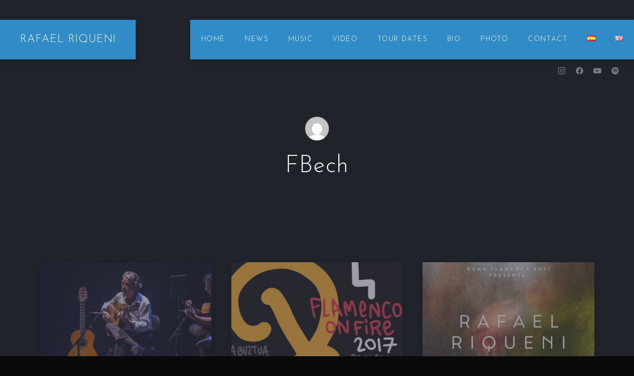

--- FILE ---
content_type: text/html; charset=UTF-8
request_url: http://www.rafael-riqueni.com/en/author/fbech/page/2/
body_size: 19025
content:
<!DOCTYPE html>
<html id="top" lang="en-GB">

<head>

    <meta charset="UTF-8">

    <meta name="viewport" content="width=device-width, initial-scale=1, minimum-scale=1">
    <meta http-equiv="x-ua-compatible" content="ie=edge">
    <meta name="theme-color"
          content="#121418">

    <link rel="pingback" href="http://www.rafael-riqueni.com/xmlrpc.php">

	<title>FBech &#8211; Page 2 &#8211; Rafael Riqueni</title>
<meta name='robots' content='max-image-preview:large' />
<link rel='dns-prefetch' href='//www.rafael-riqueni.com' />
<link rel='dns-prefetch' href='//fonts.googleapis.com' />
<link rel='dns-prefetch' href='//s.w.org' />
<link rel="alternate" type="application/rss+xml" title="Rafael Riqueni &raquo; Feed" href="http://www.rafael-riqueni.com/en/feed/" />
<link rel="alternate" type="application/rss+xml" title="Rafael Riqueni &raquo; Comments Feed" href="http://www.rafael-riqueni.com/en/comments/feed/" />
<link rel="alternate" type="application/rss+xml" title="Rafael Riqueni &raquo; Posts by FBech Feed" href="http://www.rafael-riqueni.com/en/author/fbech/feed/" />
<script type="text/javascript">
window._wpemojiSettings = {"baseUrl":"https:\/\/s.w.org\/images\/core\/emoji\/14.0.0\/72x72\/","ext":".png","svgUrl":"https:\/\/s.w.org\/images\/core\/emoji\/14.0.0\/svg\/","svgExt":".svg","source":{"concatemoji":"http:\/\/www.rafael-riqueni.com\/wp-includes\/js\/wp-emoji-release.min.js?ver=6.0.11"}};
/*! This file is auto-generated */
!function(e,a,t){var n,r,o,i=a.createElement("canvas"),p=i.getContext&&i.getContext("2d");function s(e,t){var a=String.fromCharCode,e=(p.clearRect(0,0,i.width,i.height),p.fillText(a.apply(this,e),0,0),i.toDataURL());return p.clearRect(0,0,i.width,i.height),p.fillText(a.apply(this,t),0,0),e===i.toDataURL()}function c(e){var t=a.createElement("script");t.src=e,t.defer=t.type="text/javascript",a.getElementsByTagName("head")[0].appendChild(t)}for(o=Array("flag","emoji"),t.supports={everything:!0,everythingExceptFlag:!0},r=0;r<o.length;r++)t.supports[o[r]]=function(e){if(!p||!p.fillText)return!1;switch(p.textBaseline="top",p.font="600 32px Arial",e){case"flag":return s([127987,65039,8205,9895,65039],[127987,65039,8203,9895,65039])?!1:!s([55356,56826,55356,56819],[55356,56826,8203,55356,56819])&&!s([55356,57332,56128,56423,56128,56418,56128,56421,56128,56430,56128,56423,56128,56447],[55356,57332,8203,56128,56423,8203,56128,56418,8203,56128,56421,8203,56128,56430,8203,56128,56423,8203,56128,56447]);case"emoji":return!s([129777,127995,8205,129778,127999],[129777,127995,8203,129778,127999])}return!1}(o[r]),t.supports.everything=t.supports.everything&&t.supports[o[r]],"flag"!==o[r]&&(t.supports.everythingExceptFlag=t.supports.everythingExceptFlag&&t.supports[o[r]]);t.supports.everythingExceptFlag=t.supports.everythingExceptFlag&&!t.supports.flag,t.DOMReady=!1,t.readyCallback=function(){t.DOMReady=!0},t.supports.everything||(n=function(){t.readyCallback()},a.addEventListener?(a.addEventListener("DOMContentLoaded",n,!1),e.addEventListener("load",n,!1)):(e.attachEvent("onload",n),a.attachEvent("onreadystatechange",function(){"complete"===a.readyState&&t.readyCallback()})),(e=t.source||{}).concatemoji?c(e.concatemoji):e.wpemoji&&e.twemoji&&(c(e.twemoji),c(e.wpemoji)))}(window,document,window._wpemojiSettings);
</script>
<style type="text/css">
img.wp-smiley,
img.emoji {
	display: inline !important;
	border: none !important;
	box-shadow: none !important;
	height: 1em !important;
	width: 1em !important;
	margin: 0 0.07em !important;
	vertical-align: -0.1em !important;
	background: none !important;
	padding: 0 !important;
}
</style>
	<link rel='stylesheet' id='google-fonts-css'  href='//fonts.googleapis.com/css?family=Josefin+Sans%3A300%2C400%2C700%7CJosefin+Sans%3A300%2C400%2C700&#038;display=swap&#038;ver=6.0.11' type='text/css' media='all' />
<link rel='stylesheet' id='wp-block-library-css'  href='http://www.rafael-riqueni.com/wp-includes/css/dist/block-library/style.min.css?ver=6.0.11' type='text/css' media='all' />
<style id='global-styles-inline-css' type='text/css'>
body{--wp--preset--color--black: #000000;--wp--preset--color--cyan-bluish-gray: #abb8c3;--wp--preset--color--white: #ffffff;--wp--preset--color--pale-pink: #f78da7;--wp--preset--color--vivid-red: #cf2e2e;--wp--preset--color--luminous-vivid-orange: #ff6900;--wp--preset--color--luminous-vivid-amber: #fcb900;--wp--preset--color--light-green-cyan: #7bdcb5;--wp--preset--color--vivid-green-cyan: #00d084;--wp--preset--color--pale-cyan-blue: #8ed1fc;--wp--preset--color--vivid-cyan-blue: #0693e3;--wp--preset--color--vivid-purple: #9b51e0;--wp--preset--color--cnt: #ffffff;--wp--preset--color--cnt-ac: #318bc6;--wp--preset--color--cnt-bg: #21232b;--wp--preset--gradient--vivid-cyan-blue-to-vivid-purple: linear-gradient(135deg,rgba(6,147,227,1) 0%,rgb(155,81,224) 100%);--wp--preset--gradient--light-green-cyan-to-vivid-green-cyan: linear-gradient(135deg,rgb(122,220,180) 0%,rgb(0,208,130) 100%);--wp--preset--gradient--luminous-vivid-amber-to-luminous-vivid-orange: linear-gradient(135deg,rgba(252,185,0,1) 0%,rgba(255,105,0,1) 100%);--wp--preset--gradient--luminous-vivid-orange-to-vivid-red: linear-gradient(135deg,rgba(255,105,0,1) 0%,rgb(207,46,46) 100%);--wp--preset--gradient--very-light-gray-to-cyan-bluish-gray: linear-gradient(135deg,rgb(238,238,238) 0%,rgb(169,184,195) 100%);--wp--preset--gradient--cool-to-warm-spectrum: linear-gradient(135deg,rgb(74,234,220) 0%,rgb(151,120,209) 20%,rgb(207,42,186) 40%,rgb(238,44,130) 60%,rgb(251,105,98) 80%,rgb(254,248,76) 100%);--wp--preset--gradient--blush-light-purple: linear-gradient(135deg,rgb(255,206,236) 0%,rgb(152,150,240) 100%);--wp--preset--gradient--blush-bordeaux: linear-gradient(135deg,rgb(254,205,165) 0%,rgb(254,45,45) 50%,rgb(107,0,62) 100%);--wp--preset--gradient--luminous-dusk: linear-gradient(135deg,rgb(255,203,112) 0%,rgb(199,81,192) 50%,rgb(65,88,208) 100%);--wp--preset--gradient--pale-ocean: linear-gradient(135deg,rgb(255,245,203) 0%,rgb(182,227,212) 50%,rgb(51,167,181) 100%);--wp--preset--gradient--electric-grass: linear-gradient(135deg,rgb(202,248,128) 0%,rgb(113,206,126) 100%);--wp--preset--gradient--midnight: linear-gradient(135deg,rgb(2,3,129) 0%,rgb(40,116,252) 100%);--wp--preset--duotone--dark-grayscale: url('#wp-duotone-dark-grayscale');--wp--preset--duotone--grayscale: url('#wp-duotone-grayscale');--wp--preset--duotone--purple-yellow: url('#wp-duotone-purple-yellow');--wp--preset--duotone--blue-red: url('#wp-duotone-blue-red');--wp--preset--duotone--midnight: url('#wp-duotone-midnight');--wp--preset--duotone--magenta-yellow: url('#wp-duotone-magenta-yellow');--wp--preset--duotone--purple-green: url('#wp-duotone-purple-green');--wp--preset--duotone--blue-orange: url('#wp-duotone-blue-orange');--wp--preset--font-size--small: 13px;--wp--preset--font-size--medium: 20px;--wp--preset--font-size--large: 36px;--wp--preset--font-size--x-large: 42px;}.has-black-color{color: var(--wp--preset--color--black) !important;}.has-cyan-bluish-gray-color{color: var(--wp--preset--color--cyan-bluish-gray) !important;}.has-white-color{color: var(--wp--preset--color--white) !important;}.has-pale-pink-color{color: var(--wp--preset--color--pale-pink) !important;}.has-vivid-red-color{color: var(--wp--preset--color--vivid-red) !important;}.has-luminous-vivid-orange-color{color: var(--wp--preset--color--luminous-vivid-orange) !important;}.has-luminous-vivid-amber-color{color: var(--wp--preset--color--luminous-vivid-amber) !important;}.has-light-green-cyan-color{color: var(--wp--preset--color--light-green-cyan) !important;}.has-vivid-green-cyan-color{color: var(--wp--preset--color--vivid-green-cyan) !important;}.has-pale-cyan-blue-color{color: var(--wp--preset--color--pale-cyan-blue) !important;}.has-vivid-cyan-blue-color{color: var(--wp--preset--color--vivid-cyan-blue) !important;}.has-vivid-purple-color{color: var(--wp--preset--color--vivid-purple) !important;}.has-black-background-color{background-color: var(--wp--preset--color--black) !important;}.has-cyan-bluish-gray-background-color{background-color: var(--wp--preset--color--cyan-bluish-gray) !important;}.has-white-background-color{background-color: var(--wp--preset--color--white) !important;}.has-pale-pink-background-color{background-color: var(--wp--preset--color--pale-pink) !important;}.has-vivid-red-background-color{background-color: var(--wp--preset--color--vivid-red) !important;}.has-luminous-vivid-orange-background-color{background-color: var(--wp--preset--color--luminous-vivid-orange) !important;}.has-luminous-vivid-amber-background-color{background-color: var(--wp--preset--color--luminous-vivid-amber) !important;}.has-light-green-cyan-background-color{background-color: var(--wp--preset--color--light-green-cyan) !important;}.has-vivid-green-cyan-background-color{background-color: var(--wp--preset--color--vivid-green-cyan) !important;}.has-pale-cyan-blue-background-color{background-color: var(--wp--preset--color--pale-cyan-blue) !important;}.has-vivid-cyan-blue-background-color{background-color: var(--wp--preset--color--vivid-cyan-blue) !important;}.has-vivid-purple-background-color{background-color: var(--wp--preset--color--vivid-purple) !important;}.has-black-border-color{border-color: var(--wp--preset--color--black) !important;}.has-cyan-bluish-gray-border-color{border-color: var(--wp--preset--color--cyan-bluish-gray) !important;}.has-white-border-color{border-color: var(--wp--preset--color--white) !important;}.has-pale-pink-border-color{border-color: var(--wp--preset--color--pale-pink) !important;}.has-vivid-red-border-color{border-color: var(--wp--preset--color--vivid-red) !important;}.has-luminous-vivid-orange-border-color{border-color: var(--wp--preset--color--luminous-vivid-orange) !important;}.has-luminous-vivid-amber-border-color{border-color: var(--wp--preset--color--luminous-vivid-amber) !important;}.has-light-green-cyan-border-color{border-color: var(--wp--preset--color--light-green-cyan) !important;}.has-vivid-green-cyan-border-color{border-color: var(--wp--preset--color--vivid-green-cyan) !important;}.has-pale-cyan-blue-border-color{border-color: var(--wp--preset--color--pale-cyan-blue) !important;}.has-vivid-cyan-blue-border-color{border-color: var(--wp--preset--color--vivid-cyan-blue) !important;}.has-vivid-purple-border-color{border-color: var(--wp--preset--color--vivid-purple) !important;}.has-vivid-cyan-blue-to-vivid-purple-gradient-background{background: var(--wp--preset--gradient--vivid-cyan-blue-to-vivid-purple) !important;}.has-light-green-cyan-to-vivid-green-cyan-gradient-background{background: var(--wp--preset--gradient--light-green-cyan-to-vivid-green-cyan) !important;}.has-luminous-vivid-amber-to-luminous-vivid-orange-gradient-background{background: var(--wp--preset--gradient--luminous-vivid-amber-to-luminous-vivid-orange) !important;}.has-luminous-vivid-orange-to-vivid-red-gradient-background{background: var(--wp--preset--gradient--luminous-vivid-orange-to-vivid-red) !important;}.has-very-light-gray-to-cyan-bluish-gray-gradient-background{background: var(--wp--preset--gradient--very-light-gray-to-cyan-bluish-gray) !important;}.has-cool-to-warm-spectrum-gradient-background{background: var(--wp--preset--gradient--cool-to-warm-spectrum) !important;}.has-blush-light-purple-gradient-background{background: var(--wp--preset--gradient--blush-light-purple) !important;}.has-blush-bordeaux-gradient-background{background: var(--wp--preset--gradient--blush-bordeaux) !important;}.has-luminous-dusk-gradient-background{background: var(--wp--preset--gradient--luminous-dusk) !important;}.has-pale-ocean-gradient-background{background: var(--wp--preset--gradient--pale-ocean) !important;}.has-electric-grass-gradient-background{background: var(--wp--preset--gradient--electric-grass) !important;}.has-midnight-gradient-background{background: var(--wp--preset--gradient--midnight) !important;}.has-small-font-size{font-size: var(--wp--preset--font-size--small) !important;}.has-medium-font-size{font-size: var(--wp--preset--font-size--medium) !important;}.has-large-font-size{font-size: var(--wp--preset--font-size--large) !important;}.has-x-large-font-size{font-size: var(--wp--preset--font-size--x-large) !important;}
</style>
<link rel='stylesheet' id='muse-css'  href='http://www.rafael-riqueni.com/wp-content/uploads/muse/muse.css?ver=1592807174' type='text/css' media='all' />
<script type='text/javascript' src='http://www.rafael-riqueni.com/wp-includes/js/jquery/jquery.min.js?ver=3.6.0' id='jquery-core-js'></script>
<link rel="https://api.w.org/" href="http://www.rafael-riqueni.com/wp-json/" /><link rel="alternate" type="application/json" href="http://www.rafael-riqueni.com/wp-json/wp/v2/users/1" /><link rel="EditURI" type="application/rsd+xml" title="RSD" href="http://www.rafael-riqueni.com/xmlrpc.php?rsd" />
<link rel="wlwmanifest" type="application/wlwmanifest+xml" href="http://www.rafael-riqueni.com/wp-includes/wlwmanifest.xml" /> 
<meta name="generator" content="WordPress 6.0.11" />
<style type="text/css">.recentcomments a{display:inline !important;padding:0 !important;margin:0 !important;}</style><style type="text/css" id="custom-background-css">
body.custom-background { background-color: #0a0a0a; }
</style>
	
</head>

<body class="archive paged author author-fbech author-1 custom-background wp-embed-responsive paged-2 author-paged-2 chrome layout-full carousel-enabled border-pattern-none navigation-width-default heading-small loading-disabled loading-transition-none">

<svg xmlns="http://www.w3.org/2000/svg" viewBox="0 0 0 0" width="0" height="0" focusable="false" role="none" style="visibility: hidden; position: absolute; left: -9999px; overflow: hidden;" ><defs><filter id="wp-duotone-dark-grayscale"><feColorMatrix color-interpolation-filters="sRGB" type="matrix" values=" .299 .587 .114 0 0 .299 .587 .114 0 0 .299 .587 .114 0 0 .299 .587 .114 0 0 " /><feComponentTransfer color-interpolation-filters="sRGB" ><feFuncR type="table" tableValues="0 0.49803921568627" /><feFuncG type="table" tableValues="0 0.49803921568627" /><feFuncB type="table" tableValues="0 0.49803921568627" /><feFuncA type="table" tableValues="1 1" /></feComponentTransfer><feComposite in2="SourceGraphic" operator="in" /></filter></defs></svg><svg xmlns="http://www.w3.org/2000/svg" viewBox="0 0 0 0" width="0" height="0" focusable="false" role="none" style="visibility: hidden; position: absolute; left: -9999px; overflow: hidden;" ><defs><filter id="wp-duotone-grayscale"><feColorMatrix color-interpolation-filters="sRGB" type="matrix" values=" .299 .587 .114 0 0 .299 .587 .114 0 0 .299 .587 .114 0 0 .299 .587 .114 0 0 " /><feComponentTransfer color-interpolation-filters="sRGB" ><feFuncR type="table" tableValues="0 1" /><feFuncG type="table" tableValues="0 1" /><feFuncB type="table" tableValues="0 1" /><feFuncA type="table" tableValues="1 1" /></feComponentTransfer><feComposite in2="SourceGraphic" operator="in" /></filter></defs></svg><svg xmlns="http://www.w3.org/2000/svg" viewBox="0 0 0 0" width="0" height="0" focusable="false" role="none" style="visibility: hidden; position: absolute; left: -9999px; overflow: hidden;" ><defs><filter id="wp-duotone-purple-yellow"><feColorMatrix color-interpolation-filters="sRGB" type="matrix" values=" .299 .587 .114 0 0 .299 .587 .114 0 0 .299 .587 .114 0 0 .299 .587 .114 0 0 " /><feComponentTransfer color-interpolation-filters="sRGB" ><feFuncR type="table" tableValues="0.54901960784314 0.98823529411765" /><feFuncG type="table" tableValues="0 1" /><feFuncB type="table" tableValues="0.71764705882353 0.25490196078431" /><feFuncA type="table" tableValues="1 1" /></feComponentTransfer><feComposite in2="SourceGraphic" operator="in" /></filter></defs></svg><svg xmlns="http://www.w3.org/2000/svg" viewBox="0 0 0 0" width="0" height="0" focusable="false" role="none" style="visibility: hidden; position: absolute; left: -9999px; overflow: hidden;" ><defs><filter id="wp-duotone-blue-red"><feColorMatrix color-interpolation-filters="sRGB" type="matrix" values=" .299 .587 .114 0 0 .299 .587 .114 0 0 .299 .587 .114 0 0 .299 .587 .114 0 0 " /><feComponentTransfer color-interpolation-filters="sRGB" ><feFuncR type="table" tableValues="0 1" /><feFuncG type="table" tableValues="0 0.27843137254902" /><feFuncB type="table" tableValues="0.5921568627451 0.27843137254902" /><feFuncA type="table" tableValues="1 1" /></feComponentTransfer><feComposite in2="SourceGraphic" operator="in" /></filter></defs></svg><svg xmlns="http://www.w3.org/2000/svg" viewBox="0 0 0 0" width="0" height="0" focusable="false" role="none" style="visibility: hidden; position: absolute; left: -9999px; overflow: hidden;" ><defs><filter id="wp-duotone-midnight"><feColorMatrix color-interpolation-filters="sRGB" type="matrix" values=" .299 .587 .114 0 0 .299 .587 .114 0 0 .299 .587 .114 0 0 .299 .587 .114 0 0 " /><feComponentTransfer color-interpolation-filters="sRGB" ><feFuncR type="table" tableValues="0 0" /><feFuncG type="table" tableValues="0 0.64705882352941" /><feFuncB type="table" tableValues="0 1" /><feFuncA type="table" tableValues="1 1" /></feComponentTransfer><feComposite in2="SourceGraphic" operator="in" /></filter></defs></svg><svg xmlns="http://www.w3.org/2000/svg" viewBox="0 0 0 0" width="0" height="0" focusable="false" role="none" style="visibility: hidden; position: absolute; left: -9999px; overflow: hidden;" ><defs><filter id="wp-duotone-magenta-yellow"><feColorMatrix color-interpolation-filters="sRGB" type="matrix" values=" .299 .587 .114 0 0 .299 .587 .114 0 0 .299 .587 .114 0 0 .299 .587 .114 0 0 " /><feComponentTransfer color-interpolation-filters="sRGB" ><feFuncR type="table" tableValues="0.78039215686275 1" /><feFuncG type="table" tableValues="0 0.94901960784314" /><feFuncB type="table" tableValues="0.35294117647059 0.47058823529412" /><feFuncA type="table" tableValues="1 1" /></feComponentTransfer><feComposite in2="SourceGraphic" operator="in" /></filter></defs></svg><svg xmlns="http://www.w3.org/2000/svg" viewBox="0 0 0 0" width="0" height="0" focusable="false" role="none" style="visibility: hidden; position: absolute; left: -9999px; overflow: hidden;" ><defs><filter id="wp-duotone-purple-green"><feColorMatrix color-interpolation-filters="sRGB" type="matrix" values=" .299 .587 .114 0 0 .299 .587 .114 0 0 .299 .587 .114 0 0 .299 .587 .114 0 0 " /><feComponentTransfer color-interpolation-filters="sRGB" ><feFuncR type="table" tableValues="0.65098039215686 0.40392156862745" /><feFuncG type="table" tableValues="0 1" /><feFuncB type="table" tableValues="0.44705882352941 0.4" /><feFuncA type="table" tableValues="1 1" /></feComponentTransfer><feComposite in2="SourceGraphic" operator="in" /></filter></defs></svg><svg xmlns="http://www.w3.org/2000/svg" viewBox="0 0 0 0" width="0" height="0" focusable="false" role="none" style="visibility: hidden; position: absolute; left: -9999px; overflow: hidden;" ><defs><filter id="wp-duotone-blue-orange"><feColorMatrix color-interpolation-filters="sRGB" type="matrix" values=" .299 .587 .114 0 0 .299 .587 .114 0 0 .299 .587 .114 0 0 .299 .587 .114 0 0 " /><feComponentTransfer color-interpolation-filters="sRGB" ><feFuncR type="table" tableValues="0.098039215686275 1" /><feFuncG type="table" tableValues="0 0.66274509803922" /><feFuncB type="table" tableValues="0.84705882352941 0.41960784313725" /><feFuncA type="table" tableValues="1 1" /></feComponentTransfer><feComposite in2="SourceGraphic" operator="in" /></filter></defs></svg>
<ul id="skip-links" class="fy-skip-links">
    <li><a href="#navigation">Skip to Navigation</a></li>
    <li><a href="#content">Skip to Content</a></li>
    <li><a href="#footer">Skip to Footer</a></li>
</ul>

<div class="fy-container">

    <div class="fy-canvas js-sticky-container">

		<header class="fy-header fy-header-left js-navigation js-autohide">
	
    <div class="fy-flex-container fy-flex-container-center fy-flex-gutter-small">

        <div class="fy-flex-column">
			    <h1 class="fy-logo fy-logo-default">
        <a href="http://www.rafael-riqueni.com/en/" rel="home">
			RAFAEL RIQUENI        </a>
    </h1>
        </div>

        <div class="fy-flex-column-auto">
			<div class="fy-navigation-close js-navigation-close">
	<svg class="icon" width="24" height="24" viewBox="0 0 24 24" xmlns="http://www.w3.org/2000/svg" role="img"
     aria-label="Close">
    <title>Close</title>
    <polygon class="shape" points="20.4,4.4 19.6,3.6 12,11.3 4.4,3.6 3.6,4.4 11.3,12 3.6,19.6 4.4,20.4 12,12.7 19.6,20.4 20.4,19.6 12.7,12"></polygon>
</svg></div>

<div id="navigation" class="fy-navigation-container">
	        <nav class="fy-navigation" itemscope itemtype="https://schema.org/SiteNavigationElement" role="navigation">
			<ul id="navigation_primary" class="fy-navigation-list"><li id="menu-item-2314" class="menu-item menu-item-type-post_type menu-item-object-page menu-item-home menu-item-2314"><a href="http://www.rafael-riqueni.com/en/">HOME</a></li>
<li id="menu-item-2313" class="menu-item menu-item-type-post_type menu-item-object-page menu-item-2313"><a href="http://www.rafael-riqueni.com/en/news/">NEWS</a></li>
<li id="menu-item-2316" class="menu-item menu-item-type-post_type menu-item-object-page menu-item-2316"><a href="http://www.rafael-riqueni.com/en/discography/">MUSIC</a></li>
<li id="menu-item-2498" class="menu-item menu-item-type-post_type menu-item-object-page menu-item-2498"><a href="http://www.rafael-riqueni.com/en/video-2/">VIDEO</a></li>
<li id="menu-item-2318" class="menu-item menu-item-type-post_type menu-item-object-page menu-item-2318"><a href="http://www.rafael-riqueni.com/en/tour-dates/">TOUR DATES</a></li>
<li id="menu-item-2319" class="menu-item menu-item-type-post_type menu-item-object-page menu-item-2319"><a href="http://www.rafael-riqueni.com/en/bio/">BIO</a></li>
<li id="menu-item-2496" class="menu-item menu-item-type-post_type menu-item-object-page menu-item-2496"><a href="http://www.rafael-riqueni.com/en/photos/">PHOTO</a></li>
<li id="menu-item-2317" class="menu-item menu-item-type-post_type menu-item-object-page menu-item-2317"><a href="http://www.rafael-riqueni.com/en/contact/">CONTACT</a></li>
<li id="menu-item-2320-es" class="lang-item lang-item-53 lang-item-es lang-item-first menu-item menu-item-type-custom menu-item-object-custom menu-item-2320-es"><a href="http://www.rafael-riqueni.com/author/fbech/" hreflang="es-ES" lang="es-ES"><img src="[data-uri]" alt="Español" width="16" height="11" style="width: 16px; height: 11px;" /></a></li>
<li id="menu-item-2320-en" class="lang-item lang-item-56 lang-item-en current-lang menu-item menu-item-type-custom menu-item-object-custom menu-item-2320-en"><a href="http://www.rafael-riqueni.com/en/author/fbech/" hreflang="en-GB" lang="en-GB"><img src="[data-uri]" alt="English" width="16" height="11" style="width: 16px; height: 11px;" /></a></li>
</ul>        </nav>
	</div>
<div class="fy-navigation-trigger js-navigation-trigger">
    <div class="fy-navigation-open">
		<svg class="icon" xmlns="http://www.w3.org/2000/svg" width="24" height="24" viewBox="0 0 24 24" role="img"
     aria-label="Navigation">
    <title>Navigation</title>
    <path class="shape" d="M3,19h18v-1H3V19z M3,6v1h18V6H3z M3,13h18v-1H3V13z"></path>
</svg>    </div>
</div>
        </div>

    </div>

    <div class="fy-header-bar">
        <div class="fy-flex-container fy-flex-container-top fy-flex-gutter-0">
            <div class="fy-flex-column-auto fy-align-right">
				    <nav class="fy-socials cs-socials" role="navigation">
		            <ul>
				                        <li class="fy-social-instagram">
                            <a href="https://www.instagram.com/rafaelriquenioficial/"
                               title="Instagram"
                               target="_blank"
                               rel="noopener">
								                                    <div class="fy-icon">
										<svg class="icon instagram" width="24" height="24" xmlns="http://www.w3.org/2000/svg" viewBox="0 0 24 24" role="img" aria-label="Instagram">
    <path d="M22.934,7.465c-0.053-1.171-0.239-1.971-0.512-2.67c-0.281-0.724-0.656-1.337-1.268-1.948
			c-0.612-0.612-1.226-0.988-1.949-1.27c-0.699-0.271-1.499-0.457-2.67-0.511C15.362,1.013,14.987,1,12,1S8.638,1.013,7.465,1.066
			C6.294,1.12,5.494,1.306,4.794,1.577c-0.723,0.281-1.336,0.657-1.948,1.27C2.235,3.458,1.858,4.071,1.578,4.795
			C1.306,5.494,1.12,6.294,1.066,7.465C1.013,8.638,1,9.013,1,12s0.013,3.362,0.066,4.535c0.053,1.171,0.239,1.971,0.511,2.67
			c0.281,0.724,0.657,1.337,1.269,1.948c0.612,0.612,1.225,0.988,1.948,1.27c0.7,0.271,1.5,0.457,2.67,0.511
			C8.638,22.987,9.013,23,12,23s3.362-0.013,4.535-0.066c1.171-0.054,1.971-0.239,2.67-0.511c0.724-0.281,1.337-0.657,1.949-1.27
			c0.611-0.611,0.986-1.225,1.268-1.948c0.272-0.699,0.459-1.499,0.512-2.67C22.987,15.362,23,14.987,23,12
			S22.987,8.638,22.934,7.465z M20.954,16.445c-0.049,1.072-0.228,1.655-0.379,2.043c-0.2,0.513-0.438,0.879-0.823,1.265
			c-0.385,0.385-0.751,0.623-1.265,0.822c-0.388,0.151-0.97,0.33-2.042,0.379c-1.16,0.053-1.508,0.064-4.445,0.064
			s-3.285-0.012-4.445-0.064c-1.072-0.049-1.655-0.228-2.042-0.379c-0.513-0.199-0.879-0.438-1.265-0.822
			c-0.385-0.385-0.624-0.752-0.823-1.265c-0.151-0.388-0.33-0.971-0.379-2.043C2.993,15.285,2.982,14.938,2.982,12
			c0-2.937,0.011-3.285,0.064-4.444C3.095,6.482,3.274,5.9,3.425,5.513c0.199-0.514,0.438-0.88,0.823-1.265s0.751-0.624,1.265-0.823
			c0.388-0.15,0.97-0.33,2.042-0.379C8.715,2.993,9.063,2.982,12,2.982c2.938,0,3.285,0.011,4.445,0.063
			c1.072,0.049,1.654,0.229,2.042,0.379c0.514,0.199,0.88,0.438,1.265,0.823s0.623,0.751,0.823,1.265
			c0.15,0.388,0.33,0.97,0.379,2.043c0.053,1.159,0.063,1.508,0.063,4.444C21.018,14.938,21.007,15.285,20.954,16.445z
			 M17.871,4.809c-0.729,0-1.319,0.591-1.319,1.319c0,0.729,0.591,1.32,1.319,1.32c0.729,0,1.32-0.591,1.32-1.32
			C19.191,5.399,18.602,4.809,17.871,4.809z M12,6.352C8.88,6.352,6.352,8.88,6.352,12S8.88,17.648,12,17.648
			c3.119,0,5.648-2.528,5.648-5.648S15.119,6.352,12,6.352z M12,15.667c-2.025,0-3.667-1.642-3.667-3.667S9.975,8.333,12,8.333
			c2.025,0,3.666,1.642,3.666,3.667S14.025,15.667,12,15.667z"></path>
</svg>                                    </div>
								                                <span class="screen-reader-text">New Window</span>
                            </a>
                        </li>
					                        <li class="fy-social-facebook">
                            <a href="https://www.facebook.com/R.Riqueni"
                               title="Facebook"
                               target="_blank"
                               rel="noopener">
								                                    <div class="fy-icon">
										<svg class="icon facebook" width="24" height="24" xmlns="http://www.w3.org/2000/svg" viewBox="0 0 24 24" role="img" aria-label="Facebook">
    <path d="M12,1.002c-6.076,0-11,4.954-11,11.065c0,5.525,4.027,10.105,9.289,10.932v-7.734H7.478v-3.197h2.812l0.001-2.438
			c0-2.772,1.634-4.311,4.146-4.311c1.204,0,2.452,0.232,2.452,0.232v2.705h-1.377c-1.366,0-1.803,0.86-1.803,1.736l0.002,2.075
			h3.056l-0.489,3.197h-2.566v7.734C18.974,22.173,23,17.593,23,12.067C23,5.956,18.075,1.002,12,1.002z"></path>
</svg>                                    </div>
								                                <span class="screen-reader-text">New Window</span>
                            </a>
                        </li>
					                        <li class="fy-social-youtube">
                            <a href="https://www.youtube.com/channel/UC5dfbiNQlIIQUARkVpZ76aA"
                               title="YouTube"
                               target="_blank"
                               rel="noopener">
								                                    <div class="fy-icon">
										<svg class="icon youtube" width="24" height="24" xmlns="http://www.w3.org/2000/svg" viewBox="0 0 24 24" role="img" aria-label="YouTube">
    <path d="M23.498,6.498c-0.275-0.983-1.089-1.758-2.121-2.021C19.505,4,12,4,12,4S4.495,4,2.624,4.478
			C1.591,4.74,0.777,5.515,0.501,6.498C0,8.281,0,12,0,12s0,3.719,0.501,5.502c0.276,0.983,1.089,1.758,2.122,2.021
			C4.495,20,12,20,12,20s7.505,0,9.377-0.478c1.032-0.263,1.846-1.037,2.121-2.021C24,15.719,24,12,24,12S24,8.281,23.498,6.498z
			 M9.545,15.377V8.623L15.818,12L9.545,15.377z"></path>
</svg>
                                    </div>
								                                <span class="screen-reader-text">New Window</span>
                            </a>
                        </li>
					                        <li class="fy-social-spotify">
                            <a href="https://open.spotify.com/artist/5eye4DlE12OQi676MhZGM4?si=6h7TJvXzRx-b49nrgijDQw"
                               title="Spotify"
                               target="_blank"
                               rel="noopener">
								                                    <div class="fy-icon">
										<svg class="icon spotify" width="24" height="24" xmlns="http://www.w3.org/2000/svg" viewBox="0 0 24 24" role="img" aria-label="Spotify">
    <path d="M12,1C5.925,1,1,5.925,1,12c0,6.076,4.925,11.001,11,11.001c6.076,0,11-4.925,11-11.001C23,5.925,18.076,1,12,1z
			 M17.045,16.866c-0.197,0.324-0.619,0.426-0.942,0.229c-2.583-1.579-5.835-1.936-9.664-1.062
			c-0.369,0.085-0.737-0.146-0.821-0.515c-0.084-0.369,0.146-0.737,0.516-0.821c4.19-0.958,7.785-0.546,10.684,1.227
			C17.141,16.121,17.242,16.543,17.045,16.866z M18.391,13.871c-0.248,0.403-0.776,0.53-1.18,0.282
			c-2.955-1.817-7.463-2.344-10.961-1.282c-0.454,0.137-0.933-0.118-1.07-0.571c-0.137-0.453,0.119-0.932,0.572-1.069
			c3.996-1.213,8.961-0.625,12.358,1.461C18.512,12.94,18.639,13.468,18.391,13.871z M18.508,10.752
			c-3.547-2.105-9.396-2.3-12.78-1.272C5.184,9.645,4.609,9.338,4.444,8.794S4.586,7.676,5.13,7.511
			c3.886-1.18,10.345-0.952,14.428,1.472c0.489,0.29,0.649,0.922,0.359,1.409C19.627,10.881,18.995,11.042,18.508,10.752z"></path>
</svg>
                                    </div>
								                                <span class="screen-reader-text">New Window</span>
                            </a>
                        </li>
					            </ul>
		    </nav>
	            </div>
			        </div>
    </div>

</header>
<header class="fy-heading fy-heading-small js-video-container">
	
<div class="fy-background">

	
        <div class="fy-background-empty"></div>

	<div class="fy-pattern fy-pattern-none"></div>

</div>

    <div class="fy-heading-container">

        <h1>
			
                <small class="fy-author-avatar">
					<img alt='' src='http://0.gravatar.com/avatar/ff014c26edef457b9e1a7c5f481a4a73?s=120&#038;d=mm&#038;r=g' srcset='http://0.gravatar.com/avatar/ff014c26edef457b9e1a7c5f481a4a73?s=240&#038;d=mm&#038;r=g 2x' class='avatar avatar-120 photo' height='120' width='120' loading='lazy'/>                </small>
				FBech        </h1>

		
    </div>
</header>
<div class="fy-wrap">
	    <div class="fy-border fy-border-askew">
		<svg class="border" width="2560" height="40" version="1.1" xmlns="http://www.w3.org/2000/svg" viewBox="0 0 2560 40" aria-hidden="true">
	<polygon class="shape" points="0,40 2560,40 2560,0"></polygon>
</svg>
    </div>

            <div class="fy-wrap-centerer fy-wrap-centerer-stretched fy-centerer fy-centerer-stretched">
    

    <main class="fy-main fy-main-author">
        <div id="content" class="fy-anchor"></div>

		    <div class="fy-masonry fy-masonry-full js-masonry">
        <div class="fy-masonry-size fy-masonry-item js-masonry-size"></div>
    <div class="fy-masonry-item fy-masonry-item-full js-masonry-item">

<article id="post-2412" class="fy-post fy-post-listing fy-post-standard post-2412 post type-post status-publish format-standard has-post-thumbnail hentry category-news-en">

	
<figure class="fy-post-image">
    <a href="http://www.rafael-riqueni.com/en/viva-riqueni-rotundo-exito-en-flamenco-on-fire-2017-2/" class="fy-image-landscape fy-image-cover" tabindex="-1">

		<img width="480" height="320" src="data:image/svg+xml,%3Csvg%20width=&#039;4&#039;%20height=&#039;3&#039;%20xmlns=&#039;http://www.w3.org/2000/svg&#039;%20viewBox=&#039;0%200%204%203&#039;%3E%3C/svg%3E" class="js-lazy attachment-muse-medium size-muse-medium wp-post-image" alt="" data-src="http://www.rafael-riqueni.com/wp-content/uploads/2017/11/1503748514_210332_1503748919_noticia_normal.jpg" data-srcset="http://www.rafael-riqueni.com/wp-content/uploads/2017/11/1503748514_210332_1503748919_noticia_normal.jpg 980w, http://www.rafael-riqueni.com/wp-content/uploads/2017/11/1503748514_210332_1503748919_noticia_normal-120x80.jpg 120w, http://www.rafael-riqueni.com/wp-content/uploads/2017/11/1503748514_210332_1503748919_noticia_normal-750x501.jpg 750w, http://www.rafael-riqueni.com/wp-content/uploads/2017/11/1503748514_210332_1503748919_noticia_normal-768x513.jpg 768w, http://www.rafael-riqueni.com/wp-content/uploads/2017/11/1503748514_210332_1503748919_noticia_normal-480x320.jpg 480w, http://www.rafael-riqueni.com/wp-content/uploads/2017/11/1503748514_210332_1503748919_noticia_normal-400x267.jpg 400w, http://www.rafael-riqueni.com/wp-content/uploads/2017/11/1503748514_210332_1503748919_noticia_normal-800x534.jpg 800w" data-sizes="(max-width: 480px) 100vw, 480px" /><div class="fy-loading">
    <div class="fy-spinner"></div>
</div>    </a>
</figure>

    <div class="fy-post-container">

        <header class="fy-post-header">

			    <div class="fy-post-terms fy-post-categories">
		<a href="http://www.rafael-riqueni.com/en/category/news-en/" title="View all posts in News">News</a>    </div>
                <h2 class="entry-title">
                    <a href="http://www.rafael-riqueni.com/en/viva-riqueni-rotundo-exito-en-flamenco-on-fire-2017-2/" title="¡Viva Riqueni! Striking sucess at Flamenco on Fire 2017" rel="bookmark">
						¡Viva Riqueni! Striking sucess at Flamenco on Fire 2017                    </a>
                </h2>
			        </header>

		    <div class="fy-post-excerpt entry-summary">
		<p>The concert with Parque de María Luisa at Flamenco on Fire 2017 obtains excellent reviews:    https://elpais.com/cultura/2017/08/26/actualidad/1503748514_210332.html http://navarra.elespanol.com/opinion/ana-ramirez-garcia-mina/rafael-riqueni-rompio-vitrina-baluarte/20170827122452139103.html</p>
    </div>

<ul class="fy-post-meta">
    <li class="fy-post-meta-author screen-reader-text author vcard">
        <a href="http://www.rafael-riqueni.com/en/author/fbech/" class="url fn">
			FBech        </a>
    </li>
    <li class="fy-post-meta-date">
        <time class="entry-date date published" datetime="2017-11-08T07:23:58+00:00">
            <a href="http://www.rafael-riqueni.com/en/viva-riqueni-rotundo-exito-en-flamenco-on-fire-2017-2/" tabindex="-1">
				8 November, 2017            </a>
        </time>
		            <time class="fy-hide date updated" datetime="2020-07-08T16:26:35+00:00">
				            </time>
		    </li>
</ul>


    </div>

</article>

</div>    <div class="fy-masonry-item fy-masonry-item-full js-masonry-item">

<article id="post-2413" class="fy-post fy-post-listing fy-post-standard post-2413 post type-post status-publish format-standard has-post-thumbnail hentry category-news-en">

	
<figure class="fy-post-image">
    <a href="http://www.rafael-riqueni.com/en/rafael-riqueni-presenta-parque-de-maria-luisa-con-gran-formato-en-flamenco-on-fire-2/" class="fy-image-portrait fy-image-cover" tabindex="-1">

		<img width="480" height="591" src="data:image/svg+xml,%3Csvg%20width=&#039;4&#039;%20height=&#039;3&#039;%20xmlns=&#039;http://www.w3.org/2000/svg&#039;%20viewBox=&#039;0%200%204%203&#039;%3E%3C/svg%3E" class="js-lazy attachment-muse-medium size-muse-medium wp-post-image" alt="" loading="lazy" data-src="http://www.rafael-riqueni.com/wp-content/uploads/2017/07/image_17292_Cartel_FlamencoOnFire2017_1439796487876063351.jpg" data-srcset="http://www.rafael-riqueni.com/wp-content/uploads/2017/07/image_17292_Cartel_FlamencoOnFire2017_1439796487876063351.jpg 595w, http://www.rafael-riqueni.com/wp-content/uploads/2017/07/image_17292_Cartel_FlamencoOnFire2017_1439796487876063351-120x148.jpg 120w, http://www.rafael-riqueni.com/wp-content/uploads/2017/07/image_17292_Cartel_FlamencoOnFire2017_1439796487876063351-480x591.jpg 480w, http://www.rafael-riqueni.com/wp-content/uploads/2017/07/image_17292_Cartel_FlamencoOnFire2017_1439796487876063351-400x493.jpg 400w" data-sizes="(max-width: 480px) 100vw, 480px" /><div class="fy-loading">
    <div class="fy-spinner"></div>
</div>    </a>
</figure>

    <div class="fy-post-container">

        <header class="fy-post-header">

			    <div class="fy-post-terms fy-post-categories">
		<a href="http://www.rafael-riqueni.com/en/category/news-en/" title="View all posts in News">News</a>    </div>
                <h2 class="entry-title">
                    <a href="http://www.rafael-riqueni.com/en/rafael-riqueni-presenta-parque-de-maria-luisa-con-gran-formato-en-flamenco-on-fire-2/" title="Rafael Riqueni presenta &#8220;Parque de María Luisa&#8221; con gran formato en Flamenco on Fire" rel="bookmark">
						Rafael Riqueni presenta &#8220;Parque de María Luisa&#8221; con gran formato en Flamenco on Fire                    </a>
                </h2>
			        </header>

		    <div class="fy-post-excerpt entry-summary">
		<p>Rafael Riqueni visita Flamenco on Fire con un concierto que muestra todas sus facetas, e igualmente su futuro y pasado. En la primera parte y con &#8220;Parque de María Luisa&#8221;, &#8230;</p>
    </div>

<ul class="fy-post-meta">
    <li class="fy-post-meta-author screen-reader-text author vcard">
        <a href="http://www.rafael-riqueni.com/en/author/fbech/" class="url fn">
			FBech        </a>
    </li>
    <li class="fy-post-meta-date">
        <time class="entry-date date published" datetime="2017-07-09T07:23:32+00:00">
            <a href="http://www.rafael-riqueni.com/en/rafael-riqueni-presenta-parque-de-maria-luisa-con-gran-formato-en-flamenco-on-fire-2/" tabindex="-1">
				9 July, 2017            </a>
        </time>
		            <time class="fy-hide date updated" datetime="2020-06-26T05:35:52+00:00">
				            </time>
		    </li>
</ul>


    </div>

</article>

</div>    <div class="fy-masonry-item fy-masonry-item-full js-masonry-item">

<article id="post-2414" class="fy-post fy-post-listing fy-post-standard post-2414 post type-post status-publish format-standard has-post-thumbnail hentry category-news-en">

	
<figure class="fy-post-image">
    <a href="http://www.rafael-riqueni.com/en/rafael-riqueni-presenta-parque-de-maria-luisa-en-la-suma-flamenca-2017-con-enorme-exito-2/" class="fy-image-portrait fy-image-cover" tabindex="-1">

		<img width="480" height="679" src="data:image/svg+xml,%3Csvg%20width=&#039;4&#039;%20height=&#039;3&#039;%20xmlns=&#039;http://www.w3.org/2000/svg&#039;%20viewBox=&#039;0%200%204%203&#039;%3E%3C/svg%3E" class="js-lazy attachment-muse-medium size-muse-medium wp-post-image" alt="" loading="lazy" data-src="http://www.rafael-riqueni.com/wp-content/uploads/2017/07/Riqueni_cartel_SUMA-Flamenco-05.jpg" data-srcset="http://www.rafael-riqueni.com/wp-content/uploads/2017/07/Riqueni_cartel_SUMA-Flamenco-05.jpg 1754w, http://www.rafael-riqueni.com/wp-content/uploads/2017/07/Riqueni_cartel_SUMA-Flamenco-05-120x170.jpg 120w, http://www.rafael-riqueni.com/wp-content/uploads/2017/07/Riqueni_cartel_SUMA-Flamenco-05-750x1060.jpg 750w, http://www.rafael-riqueni.com/wp-content/uploads/2017/07/Riqueni_cartel_SUMA-Flamenco-05-768x1086.jpg 768w, http://www.rafael-riqueni.com/wp-content/uploads/2017/07/Riqueni_cartel_SUMA-Flamenco-05-1180x1668.jpg 1180w, http://www.rafael-riqueni.com/wp-content/uploads/2017/07/Riqueni_cartel_SUMA-Flamenco-05-480x679.jpg 480w, http://www.rafael-riqueni.com/wp-content/uploads/2017/07/Riqueni_cartel_SUMA-Flamenco-05-400x566.jpg 400w, http://www.rafael-riqueni.com/wp-content/uploads/2017/07/Riqueni_cartel_SUMA-Flamenco-05-800x1131.jpg 800w" data-sizes="(max-width: 480px) 100vw, 480px" /><div class="fy-loading">
    <div class="fy-spinner"></div>
</div>    </a>
</figure>

    <div class="fy-post-container">

        <header class="fy-post-header">

			    <div class="fy-post-terms fy-post-categories">
		<a href="http://www.rafael-riqueni.com/en/category/news-en/" title="View all posts in News">News</a>    </div>
                <h2 class="entry-title">
                    <a href="http://www.rafael-riqueni.com/en/rafael-riqueni-presenta-parque-de-maria-luisa-en-la-suma-flamenca-2017-con-enorme-exito-2/" title="Rafael Riqueni presenta &#8220;Parque de María Luisa&#8221; en la Suma Flamenca 2017 con enorme éxito." rel="bookmark">
						Rafael Riqueni presenta &#8220;Parque de María Luisa&#8221; en la Suma Flamenca 2017 con enorme éxito.                    </a>
                </h2>
			        </header>

		    <div class="fy-post-excerpt entry-summary">
		<p>Rafael Riqueni presentó en Madrid su nuevo disco con un espectáculo de dos horas y media de duración y compuesto por catorce músicos. Con un publico absolutamente entregado y obteniendo &#8230;</p>
    </div>

<ul class="fy-post-meta">
    <li class="fy-post-meta-author screen-reader-text author vcard">
        <a href="http://www.rafael-riqueni.com/en/author/fbech/" class="url fn">
			FBech        </a>
    </li>
    <li class="fy-post-meta-date">
        <time class="entry-date date published" datetime="2017-07-09T07:23:18+00:00">
            <a href="http://www.rafael-riqueni.com/en/rafael-riqueni-presenta-parque-de-maria-luisa-en-la-suma-flamenca-2017-con-enorme-exito-2/" tabindex="-1">
				9 July, 2017            </a>
        </time>
		            <time class="fy-hide date updated" datetime="2020-06-26T05:35:57+00:00">
				            </time>
		    </li>
</ul>


    </div>

</article>

</div>    <div class="fy-masonry-item fy-masonry-item-full js-masonry-item">

<article id="post-2415" class="fy-post fy-post-listing fy-post-standard post-2415 post type-post status-publish format-standard has-post-thumbnail hentry category-news-en">

	
<figure class="fy-post-image">
    <a href="http://www.rafael-riqueni.com/en/rafael-riqueni-publica-parque-de-maria-luisa-2/" class="fy-image-square fy-image-cover" tabindex="-1">

		<img width="480" height="480" src="data:image/svg+xml,%3Csvg%20width=&#039;4&#039;%20height=&#039;3&#039;%20xmlns=&#039;http://www.w3.org/2000/svg&#039;%20viewBox=&#039;0%200%204%203&#039;%3E%3C/svg%3E" class="js-lazy attachment-muse-medium size-muse-medium wp-post-image" alt="" loading="lazy" data-src="http://www.rafael-riqueni.com/wp-content/uploads/2017/07/Portada-3000.jpg" data-srcset="http://www.rafael-riqueni.com/wp-content/uploads/2017/07/Portada-3000.jpg 3000w, http://www.rafael-riqueni.com/wp-content/uploads/2017/07/Portada-3000-120x120.jpg 120w, http://www.rafael-riqueni.com/wp-content/uploads/2017/07/Portada-3000-750x750.jpg 750w, http://www.rafael-riqueni.com/wp-content/uploads/2017/07/Portada-3000-768x768.jpg 768w, http://www.rafael-riqueni.com/wp-content/uploads/2017/07/Portada-3000-1180x1180.jpg 1180w, http://www.rafael-riqueni.com/wp-content/uploads/2017/07/Portada-3000-480x480.jpg 480w, http://www.rafael-riqueni.com/wp-content/uploads/2017/07/Portada-3000-265x265.jpg 265w, http://www.rafael-riqueni.com/wp-content/uploads/2017/07/Portada-3000-400x400.jpg 400w, http://www.rafael-riqueni.com/wp-content/uploads/2017/07/Portada-3000-800x800.jpg 800w" data-sizes="(max-width: 480px) 100vw, 480px" /><div class="fy-loading">
    <div class="fy-spinner"></div>
</div>    </a>
</figure>

    <div class="fy-post-container">

        <header class="fy-post-header">

			    <div class="fy-post-terms fy-post-categories">
		<a href="http://www.rafael-riqueni.com/en/category/news-en/" title="View all posts in News">News</a>    </div>
                <h2 class="entry-title">
                    <a href="http://www.rafael-riqueni.com/en/rafael-riqueni-publica-parque-de-maria-luisa-2/" title="Rafael Riqueni publica &#8220;Parque de María Luisa&#8221;" rel="bookmark">
						Rafael Riqueni publica &#8220;Parque de María Luisa&#8221;                    </a>
                </h2>
			        </header>

		    <div class="fy-post-excerpt entry-summary">
		<p>&nbsp; &nbsp; &nbsp; &nbsp; &nbsp; &nbsp;Parque de María Luisa&nbsp;es el nuevo disco de Rafael Riqueni, la obra en donde evoca y describe sus recuerdos del emblemático edén sevillano. Se trata &#8230;</p>
    </div>

<ul class="fy-post-meta">
    <li class="fy-post-meta-author screen-reader-text author vcard">
        <a href="http://www.rafael-riqueni.com/en/author/fbech/" class="url fn">
			FBech        </a>
    </li>
    <li class="fy-post-meta-date">
        <time class="entry-date date published" datetime="2017-07-09T07:22:54+00:00">
            <a href="http://www.rafael-riqueni.com/en/rafael-riqueni-publica-parque-de-maria-luisa-2/" tabindex="-1">
				9 July, 2017            </a>
        </time>
		            <time class="fy-hide date updated" datetime="2020-06-26T05:36:03+00:00">
				            </time>
		    </li>
</ul>


    </div>

</article>

</div>    <div class="fy-masonry-item fy-masonry-item-full js-masonry-item">

<article id="post-2422" class="fy-post fy-post-listing fy-post-standard post-2422 post type-post status-publish format-standard has-post-thumbnail hentry category-news-en">

	
<figure class="fy-post-image">
    <a href="http://www.rafael-riqueni.com/en/rafael-riqueni-actuara-en-el-ciclo-bbk-2015-2/" class="fy-image-landscape fy-image-cover" tabindex="-1">

		<img width="350" height="342" src="data:image/svg+xml,%3Csvg%20width=&#039;4&#039;%20height=&#039;3&#039;%20xmlns=&#039;http://www.w3.org/2000/svg&#039;%20viewBox=&#039;0%200%204%203&#039;%3E%3C/svg%3E" class="js-lazy attachment-muse-medium size-muse-medium wp-post-image" alt="" loading="lazy" data-src="http://www.rafael-riqueni.com/wp-content/uploads/2015/05/BBK.jpg" data-srcset="http://www.rafael-riqueni.com/wp-content/uploads/2015/05/BBK.jpg 350w, http://www.rafael-riqueni.com/wp-content/uploads/2015/05/BBK-120x117.jpg 120w" data-sizes="(max-width: 350px) 100vw, 350px" /><div class="fy-loading">
    <div class="fy-spinner"></div>
</div>    </a>
</figure>

    <div class="fy-post-container">

        <header class="fy-post-header">

			    <div class="fy-post-terms fy-post-categories">
		<a href="http://www.rafael-riqueni.com/en/category/news-en/" title="View all posts in News">News</a>    </div>
                <h2 class="entry-title">
                    <a href="http://www.rafael-riqueni.com/en/rafael-riqueni-actuara-en-el-ciclo-bbk-2015-2/" title="Rafael Riqueni actuará en el Ciclo BBK 2015" rel="bookmark">
						Rafael Riqueni actuará en el Ciclo BBK 2015                    </a>
                </h2>
			        </header>

		    <div class="fy-post-excerpt entry-summary">
		<p>Rafael Riqueni ofrecerá un concierto en el Ciclo BBK 2015. Este ciclo celebra este año su décimo aniversario, el concierto será el 27de mayo.</p>
    </div>

<ul class="fy-post-meta">
    <li class="fy-post-meta-author screen-reader-text author vcard">
        <a href="http://www.rafael-riqueni.com/en/author/fbech/" class="url fn">
			FBech        </a>
    </li>
    <li class="fy-post-meta-date">
        <time class="entry-date date published" datetime="2017-05-05T07:20:30+00:00">
            <a href="http://www.rafael-riqueni.com/en/rafael-riqueni-actuara-en-el-ciclo-bbk-2015-2/" tabindex="-1">
				5 May, 2017            </a>
        </time>
		            <time class="fy-hide date updated" datetime="2020-06-26T05:36:15+00:00">
				            </time>
		    </li>
</ul>


    </div>

</article>

</div>    <div class="fy-masonry-item fy-masonry-item-full js-masonry-item">

<article id="post-2416" class="fy-post fy-post-listing fy-post-standard post-2416 post type-post status-publish format-standard has-post-thumbnail hentry category-news-en">

	
<figure class="fy-post-image">
    <a href="http://www.rafael-riqueni.com/en/parque-de-maria-luisa-2/" class="fy-image-portrait fy-image-cover" tabindex="-1">

		<img width="480" height="728" src="data:image/svg+xml,%3Csvg%20width=&#039;4&#039;%20height=&#039;3&#039;%20xmlns=&#039;http://www.w3.org/2000/svg&#039;%20viewBox=&#039;0%200%204%203&#039;%3E%3C/svg%3E" class="js-lazy attachment-muse-medium size-muse-medium wp-post-image" alt="" loading="lazy" data-src="http://www.rafael-riqueni.com/wp-content/uploads/2017/03/Cartel-concierto.jpg" data-srcset="http://www.rafael-riqueni.com/wp-content/uploads/2017/03/Cartel-concierto.jpg 2055w, http://www.rafael-riqueni.com/wp-content/uploads/2017/03/Cartel-concierto-120x182.jpg 120w, http://www.rafael-riqueni.com/wp-content/uploads/2017/03/Cartel-concierto-750x1138.jpg 750w, http://www.rafael-riqueni.com/wp-content/uploads/2017/03/Cartel-concierto-768x1165.jpg 768w, http://www.rafael-riqueni.com/wp-content/uploads/2017/03/Cartel-concierto-1180x1790.jpg 1180w, http://www.rafael-riqueni.com/wp-content/uploads/2017/03/Cartel-concierto-480x728.jpg 480w, http://www.rafael-riqueni.com/wp-content/uploads/2017/03/Cartel-concierto-400x607.jpg 400w, http://www.rafael-riqueni.com/wp-content/uploads/2017/03/Cartel-concierto-800x1213.jpg 800w" data-sizes="(max-width: 480px) 100vw, 480px" /><div class="fy-loading">
    <div class="fy-spinner"></div>
</div>    </a>
</figure>

    <div class="fy-post-container">

        <header class="fy-post-header">

			    <div class="fy-post-terms fy-post-categories">
		<a href="http://www.rafael-riqueni.com/en/category/news-en/" title="View all posts in News">News</a>    </div>
                <h2 class="entry-title">
                    <a href="http://www.rafael-riqueni.com/en/parque-de-maria-luisa-2/" title="Parque de María Luisa" rel="bookmark">
						Parque de María Luisa                    </a>
                </h2>
			        </header>

		    <div class="fy-post-excerpt entry-summary">
		<p>&#8220;Parque de María Luisa&#8221; es el séptimo disco de Rafael Riqueni y será publicado el proximo mes de Mayo 2017</p>
    </div>

<ul class="fy-post-meta">
    <li class="fy-post-meta-author screen-reader-text author vcard">
        <a href="http://www.rafael-riqueni.com/en/author/fbech/" class="url fn">
			FBech        </a>
    </li>
    <li class="fy-post-meta-date">
        <time class="entry-date date published" datetime="2017-03-06T07:22:14+00:00">
            <a href="http://www.rafael-riqueni.com/en/parque-de-maria-luisa-2/" tabindex="-1">
				6 March, 2017            </a>
        </time>
		            <time class="fy-hide date updated" datetime="2020-06-26T05:36:21+00:00">
				            </time>
		    </li>
</ul>


    </div>

</article>

</div>    <div class="fy-masonry-item fy-masonry-item-full js-masonry-item">

<article id="post-2417" class="fy-post fy-post-listing fy-post-standard post-2417 post type-post status-publish format-standard has-post-thumbnail hentry category-news-en">

	
<figure class="fy-post-image">
    <a href="http://www.rafael-riqueni.com/en/rafael-riqueni-inaugura-la-bienal-de-flamenco-2016-con-las-campanas-de-santa-ana-2/" class="fy-image-portrait fy-image-cover" tabindex="-1">

		<img width="480" height="678" src="data:image/svg+xml,%3Csvg%20width=&#039;4&#039;%20height=&#039;3&#039;%20xmlns=&#039;http://www.w3.org/2000/svg&#039;%20viewBox=&#039;0%200%204%203&#039;%3E%3C/svg%3E" class="js-lazy attachment-muse-medium size-muse-medium wp-post-image" alt="" loading="lazy" data-src="http://www.rafael-riqueni.com/wp-content/uploads/2016/02/1.jpg" data-srcset="http://www.rafael-riqueni.com/wp-content/uploads/2016/02/1.jpg 1034w, http://www.rafael-riqueni.com/wp-content/uploads/2016/02/1-120x170.jpg 120w, http://www.rafael-riqueni.com/wp-content/uploads/2016/02/1-750x1060.jpg 750w, http://www.rafael-riqueni.com/wp-content/uploads/2016/02/1-768x1085.jpg 768w, http://www.rafael-riqueni.com/wp-content/uploads/2016/02/1-480x678.jpg 480w, http://www.rafael-riqueni.com/wp-content/uploads/2016/02/1-400x565.jpg 400w, http://www.rafael-riqueni.com/wp-content/uploads/2016/02/1-800x1130.jpg 800w" data-sizes="(max-width: 480px) 100vw, 480px" /><div class="fy-loading">
    <div class="fy-spinner"></div>
</div>    </a>
</figure>

    <div class="fy-post-container">

        <header class="fy-post-header">

			    <div class="fy-post-terms fy-post-categories">
		<a href="http://www.rafael-riqueni.com/en/category/news-en/" title="View all posts in News">News</a>    </div>
                <h2 class="entry-title">
                    <a href="http://www.rafael-riqueni.com/en/rafael-riqueni-inaugura-la-bienal-de-flamenco-2016-con-las-campanas-de-santa-ana-2/" title="Rafael Riqueni inaugura la Bienal de Flamenco 2016 con &#8220;Las Campanas de Santa Ana&#8221;" rel="bookmark">
						Rafael Riqueni inaugura la Bienal de Flamenco 2016 con &#8220;Las Campanas de Santa Ana&#8221;                    </a>
                </h2>
			        </header>

		    <div class="fy-post-excerpt entry-summary">
		<p>Rafael Riqueni inaugura la Bienal de Flamenco 2016 con &#8220;Las Campanas de Santa Ana&#8221;, 9 de septiembre en el Teatro de la Maestranza. &#8220;Las Campanas de Santa Ana&#8221; es un &#8230;</p>
    </div>

<ul class="fy-post-meta">
    <li class="fy-post-meta-author screen-reader-text author vcard">
        <a href="http://www.rafael-riqueni.com/en/author/fbech/" class="url fn">
			FBech        </a>
    </li>
    <li class="fy-post-meta-date">
        <time class="entry-date date published" datetime="2016-02-11T07:22:34+00:00">
            <a href="http://www.rafael-riqueni.com/en/rafael-riqueni-inaugura-la-bienal-de-flamenco-2016-con-las-campanas-de-santa-ana-2/" tabindex="-1">
				11 February, 2016            </a>
        </time>
		            <time class="fy-hide date updated" datetime="2020-06-26T05:36:27+00:00">
				            </time>
		    </li>
</ul>


    </div>

</article>

</div>    <div class="fy-masonry-item fy-masonry-item-full js-masonry-item">

<article id="post-2418" class="fy-post fy-post-listing fy-post-standard post-2418 post type-post status-publish format-standard has-post-thumbnail hentry category-news-en">

	
<figure class="fy-post-image">
    <a href="http://www.rafael-riqueni.com/en/comienza-la-grabacion-de-parque-de-maria-luisa-2/" class="fy-image-landscape fy-image-cover" tabindex="-1">

		<img width="480" height="280" src="data:image/svg+xml,%3Csvg%20width=&#039;4&#039;%20height=&#039;3&#039;%20xmlns=&#039;http://www.w3.org/2000/svg&#039;%20viewBox=&#039;0%200%204%203&#039;%3E%3C/svg%3E" class="js-lazy attachment-muse-medium size-muse-medium wp-post-image" alt="" loading="lazy" data-src="http://www.rafael-riqueni.com/wp-content/uploads/2016/01/Estudio-OOK.jpg" data-srcset="http://www.rafael-riqueni.com/wp-content/uploads/2016/01/Estudio-OOK.jpg 1739w, http://www.rafael-riqueni.com/wp-content/uploads/2016/01/Estudio-OOK-120x70.jpg 120w, http://www.rafael-riqueni.com/wp-content/uploads/2016/01/Estudio-OOK-750x438.jpg 750w, http://www.rafael-riqueni.com/wp-content/uploads/2016/01/Estudio-OOK-768x449.jpg 768w, http://www.rafael-riqueni.com/wp-content/uploads/2016/01/Estudio-OOK-1180x689.jpg 1180w, http://www.rafael-riqueni.com/wp-content/uploads/2016/01/Estudio-OOK-480x280.jpg 480w, http://www.rafael-riqueni.com/wp-content/uploads/2016/01/Estudio-OOK-400x234.jpg 400w, http://www.rafael-riqueni.com/wp-content/uploads/2016/01/Estudio-OOK-800x467.jpg 800w" data-sizes="(max-width: 480px) 100vw, 480px" /><div class="fy-loading">
    <div class="fy-spinner"></div>
</div>    </a>
</figure>

    <div class="fy-post-container">

        <header class="fy-post-header">

			    <div class="fy-post-terms fy-post-categories">
		<a href="http://www.rafael-riqueni.com/en/category/news-en/" title="View all posts in News">News</a>    </div>
                <h2 class="entry-title">
                    <a href="http://www.rafael-riqueni.com/en/comienza-la-grabacion-de-parque-de-maria-luisa-2/" title="COMIENZA LA GRABACIÓN DE &#8220;PARQUE DE MARÍA LUISA&#8221;" rel="bookmark">
						COMIENZA LA GRABACIÓN DE &#8220;PARQUE DE MARÍA LUISA&#8221;                    </a>
                </h2>
			        </header>

		    <div class="fy-post-excerpt entry-summary">
		<p>Rafael Riqueni ha empezado a grabar &#8220;Parque de María Luisa&#8221; en los estudios Sputnik. Su retorno discográfico tras 20 años pasados desde la publicación de su ultimo disco, &#8220;Alcázar de &#8230;</p>
    </div>

<ul class="fy-post-meta">
    <li class="fy-post-meta-author screen-reader-text author vcard">
        <a href="http://www.rafael-riqueni.com/en/author/fbech/" class="url fn">
			FBech        </a>
    </li>
    <li class="fy-post-meta-date">
        <time class="entry-date date published" datetime="2016-01-16T07:21:10+00:00">
            <a href="http://www.rafael-riqueni.com/en/comienza-la-grabacion-de-parque-de-maria-luisa-2/" tabindex="-1">
				16 January, 2016            </a>
        </time>
		            <time class="fy-hide date updated" datetime="2020-06-26T05:37:00+00:00">
				            </time>
		    </li>
</ul>


    </div>

</article>

</div>    <div class="fy-masonry-item fy-masonry-item-full js-masonry-item">

<article id="post-2419" class="fy-post fy-post-listing fy-post-standard post-2419 post type-post status-publish format-standard has-post-thumbnail hentry category-news-en">

	
<figure class="fy-post-image">
    <a href="http://www.rafael-riqueni.com/en/aclamacion-unanime-de-la-critica-en-el-teatro-de-la-maestranza-2/" class="fy-image-landscape fy-image-cover" tabindex="-1">

		<img width="480" height="295" src="data:image/svg+xml,%3Csvg%20width=&#039;4&#039;%20height=&#039;3&#039;%20xmlns=&#039;http://www.w3.org/2000/svg&#039;%20viewBox=&#039;0%200%204%203&#039;%3E%3C/svg%3E" class="js-lazy attachment-muse-medium size-muse-medium wp-post-image" alt="" loading="lazy" data-src="http://www.rafael-riqueni.com/wp-content/uploads/2016/01/2.jpg" data-srcset="http://www.rafael-riqueni.com/wp-content/uploads/2016/01/2.jpg 1677w, http://www.rafael-riqueni.com/wp-content/uploads/2016/01/2-120x74.jpg 120w, http://www.rafael-riqueni.com/wp-content/uploads/2016/01/2-750x461.jpg 750w, http://www.rafael-riqueni.com/wp-content/uploads/2016/01/2-768x472.jpg 768w, http://www.rafael-riqueni.com/wp-content/uploads/2016/01/2-1180x725.jpg 1180w, http://www.rafael-riqueni.com/wp-content/uploads/2016/01/2-480x295.jpg 480w, http://www.rafael-riqueni.com/wp-content/uploads/2016/01/2-400x246.jpg 400w, http://www.rafael-riqueni.com/wp-content/uploads/2016/01/2-800x491.jpg 800w" data-sizes="(max-width: 480px) 100vw, 480px" /><div class="fy-loading">
    <div class="fy-spinner"></div>
</div>    </a>
</figure>

    <div class="fy-post-container">

        <header class="fy-post-header">

			    <div class="fy-post-terms fy-post-categories">
		<a href="http://www.rafael-riqueni.com/en/category/news-en/" title="View all posts in News">News</a>    </div>
                <h2 class="entry-title">
                    <a href="http://www.rafael-riqueni.com/en/aclamacion-unanime-de-la-critica-en-el-teatro-de-la-maestranza-2/" title="ACLAMACIÓN UNÁNIME DE LA CRITICA EN EL TEATRO DE LA MAESTRANZA" rel="bookmark">
						ACLAMACIÓN UNÁNIME DE LA CRITICA EN EL TEATRO DE LA MAESTRANZA                    </a>
                </h2>
			        </header>

		    <div class="fy-post-excerpt entry-summary">
		<p>El concierto del pasado 21 de noviembre en el Teatro de la Maestranza ha resultado en una aclamación unánime de la critica: http://sevilla.abc.es/cultura/sevi-rafael-riqueni-besamanos-201511220022_noticia.html http://elcorreoweb.es/cultura/el-mas-grande-y-el-mas-humilde-NY1045249 http://www.deflamenco.com/revista/resenas-actuaciones/rafael-riqueni-parque-de-maria-luisa-1.html http://www.diariodesevilla.es/article/ocio/2160244/festejo/de/la/alegria.html &nbsp; &nbsp; &nbsp; &nbsp; &#8230;</p>
    </div>

<ul class="fy-post-meta">
    <li class="fy-post-meta-author screen-reader-text author vcard">
        <a href="http://www.rafael-riqueni.com/en/author/fbech/" class="url fn">
			FBech        </a>
    </li>
    <li class="fy-post-meta-date">
        <time class="entry-date date published" datetime="2016-01-13T07:21:32+00:00">
            <a href="http://www.rafael-riqueni.com/en/aclamacion-unanime-de-la-critica-en-el-teatro-de-la-maestranza-2/" tabindex="-1">
				13 January, 2016            </a>
        </time>
		            <time class="fy-hide date updated" datetime="2020-06-26T05:37:08+00:00">
				            </time>
		    </li>
</ul>


    </div>

</article>

</div>    <div class="fy-masonry-item fy-masonry-item-full js-masonry-item">

<article id="post-2420" class="fy-post fy-post-listing fy-post-standard post-2420 post type-post status-publish format-standard hentry category-news-en">

	
    <div class="fy-post-container">

        <header class="fy-post-header">

			    <div class="fy-post-terms fy-post-categories">
		<a href="http://www.rafael-riqueni.com/en/category/news-en/" title="View all posts in News">News</a>    </div>
                <h2 class="entry-title">
                    <a href="http://www.rafael-riqueni.com/en/sevilla-13-de-julio-de-2015/" title="Sevilla, 13 de julio de 2015." rel="bookmark">
						Sevilla, 13 de julio de 2015.                    </a>
                </h2>
			        </header>

		    <div class="fy-post-excerpt entry-summary">
		<p>Una vez recuperado en lo personal y artístico tras casi veinte años de tiempos difíciles, Rafael Riqueni debe ahora enfrentarse a su responsabilidad frente a la sociedad civil por hechos &#8230;</p>
    </div>

<ul class="fy-post-meta">
    <li class="fy-post-meta-author screen-reader-text author vcard">
        <a href="http://www.rafael-riqueni.com/en/author/fbech/" class="url fn">
			FBech        </a>
    </li>
    <li class="fy-post-meta-date">
        <time class="entry-date date published" datetime="2015-07-13T07:21:53+00:00">
            <a href="http://www.rafael-riqueni.com/en/sevilla-13-de-julio-de-2015/" tabindex="-1">
				13 July, 2015            </a>
        </time>
		            <time class="fy-hide date updated" datetime="2020-06-26T05:37:18+00:00">
				            </time>
		    </li>
</ul>


    </div>

</article>

</div>
</div>
		
            <nav class="fy-pagination">
				<a class="prev page-numbers" href="http://www.rafael-riqueni.com/en/author/fbech/"><div><svg class="icon" width="24" height="24" version="1.1" xmlns="http://www.w3.org/2000/svg" viewBox="0 0 24 24"><polygon class="shape" points="20,12 2.5,12 6.2,8.3 5.5,7.6 0.6,12.5 5.5,17.4 6.2,16.7 2.5,13 20,13"></polygon></svg>Previous</div></a>
<a class="page-numbers" href="http://www.rafael-riqueni.com/en/author/fbech/">1</a>
<span aria-current="page" class="page-numbers current">2</span>
<a class="page-numbers" href="http://www.rafael-riqueni.com/en/author/fbech/page/3/">3</a>
<a class="next page-numbers" href="http://www.rafael-riqueni.com/en/author/fbech/page/3/"><div>Next<svg class="icon" width="24" height="24" version="1.1" xmlns="http://www.w3.org/2000/svg" viewBox="0 0 24 24"><polygon class="shape" points="18.5,7.6 17.8,8.3 21.5,12 5,12 5,13 21.5,13 17.8,16.7 18.5,17.4 23.4,12.5"></polygon></svg></div></a>            </nav>

				
    </main>


</div>
</div>
</div>

<footer id="footer" class="fy-footer">

	
    <div class="fy-footer-area">
		    <div class="fy-border fy-border-askew">
		<svg class="border" width="2560" height="40" version="1.1" xmlns="http://www.w3.org/2000/svg" viewBox="0 0 2560 40" aria-hidden="true">
	<polygon class="shape" points="0,40 2560,40 2560,0"></polygon>
</svg>
    </div>

        <div class="fy-centerer">

            <div class="fy-flex-container fy-flex-container-center fy-flex-gutter-small">

				
                <div class="fy-flex-column-auto fy-flex-column-tablet-100 fy-flex-order-phone-3">

                    <div class="fy-footer-copyright">
						Copyright &copy; 2026 <a
                                href="http://www.rafael-riqueni.com/en/"
                                title="Web Oficial / Official Site">Rafael Riqueni</a>.

						All rights reserved.
						                            <div class="fy-footer-themeby">
								Theme by <a
                                        href="https://forqy.website">FORQY</a>
                            </div>
						                    </div>

                </div>

				
                <div class="fy-flex-column fy-flex-column-tablet-100 fy-flex-order-phone-4">

                    <div class="fy-flex-container fy-flex-container-center fy-flex-gutter-small">

                        <div class="fy-flex-column-auto fy-flex-column-tablet-100">
							    <nav class="fy-socials cs-socials" role="navigation">
		            <ul>
				                        <li class="fy-social-instagram">
                            <a href="https://www.instagram.com/rafaelriquenioficial/"
                               title="Instagram"
                               target="_blank"
                               rel="noopener">
								                                    <div class="fy-icon">
										<svg class="icon instagram" width="24" height="24" xmlns="http://www.w3.org/2000/svg" viewBox="0 0 24 24" role="img" aria-label="Instagram">
    <path d="M22.934,7.465c-0.053-1.171-0.239-1.971-0.512-2.67c-0.281-0.724-0.656-1.337-1.268-1.948
			c-0.612-0.612-1.226-0.988-1.949-1.27c-0.699-0.271-1.499-0.457-2.67-0.511C15.362,1.013,14.987,1,12,1S8.638,1.013,7.465,1.066
			C6.294,1.12,5.494,1.306,4.794,1.577c-0.723,0.281-1.336,0.657-1.948,1.27C2.235,3.458,1.858,4.071,1.578,4.795
			C1.306,5.494,1.12,6.294,1.066,7.465C1.013,8.638,1,9.013,1,12s0.013,3.362,0.066,4.535c0.053,1.171,0.239,1.971,0.511,2.67
			c0.281,0.724,0.657,1.337,1.269,1.948c0.612,0.612,1.225,0.988,1.948,1.27c0.7,0.271,1.5,0.457,2.67,0.511
			C8.638,22.987,9.013,23,12,23s3.362-0.013,4.535-0.066c1.171-0.054,1.971-0.239,2.67-0.511c0.724-0.281,1.337-0.657,1.949-1.27
			c0.611-0.611,0.986-1.225,1.268-1.948c0.272-0.699,0.459-1.499,0.512-2.67C22.987,15.362,23,14.987,23,12
			S22.987,8.638,22.934,7.465z M20.954,16.445c-0.049,1.072-0.228,1.655-0.379,2.043c-0.2,0.513-0.438,0.879-0.823,1.265
			c-0.385,0.385-0.751,0.623-1.265,0.822c-0.388,0.151-0.97,0.33-2.042,0.379c-1.16,0.053-1.508,0.064-4.445,0.064
			s-3.285-0.012-4.445-0.064c-1.072-0.049-1.655-0.228-2.042-0.379c-0.513-0.199-0.879-0.438-1.265-0.822
			c-0.385-0.385-0.624-0.752-0.823-1.265c-0.151-0.388-0.33-0.971-0.379-2.043C2.993,15.285,2.982,14.938,2.982,12
			c0-2.937,0.011-3.285,0.064-4.444C3.095,6.482,3.274,5.9,3.425,5.513c0.199-0.514,0.438-0.88,0.823-1.265s0.751-0.624,1.265-0.823
			c0.388-0.15,0.97-0.33,2.042-0.379C8.715,2.993,9.063,2.982,12,2.982c2.938,0,3.285,0.011,4.445,0.063
			c1.072,0.049,1.654,0.229,2.042,0.379c0.514,0.199,0.88,0.438,1.265,0.823s0.623,0.751,0.823,1.265
			c0.15,0.388,0.33,0.97,0.379,2.043c0.053,1.159,0.063,1.508,0.063,4.444C21.018,14.938,21.007,15.285,20.954,16.445z
			 M17.871,4.809c-0.729,0-1.319,0.591-1.319,1.319c0,0.729,0.591,1.32,1.319,1.32c0.729,0,1.32-0.591,1.32-1.32
			C19.191,5.399,18.602,4.809,17.871,4.809z M12,6.352C8.88,6.352,6.352,8.88,6.352,12S8.88,17.648,12,17.648
			c3.119,0,5.648-2.528,5.648-5.648S15.119,6.352,12,6.352z M12,15.667c-2.025,0-3.667-1.642-3.667-3.667S9.975,8.333,12,8.333
			c2.025,0,3.666,1.642,3.666,3.667S14.025,15.667,12,15.667z"></path>
</svg>                                    </div>
								                                <span class="screen-reader-text">New Window</span>
                            </a>
                        </li>
					                        <li class="fy-social-facebook">
                            <a href="https://www.facebook.com/R.Riqueni"
                               title="Facebook"
                               target="_blank"
                               rel="noopener">
								                                    <div class="fy-icon">
										<svg class="icon facebook" width="24" height="24" xmlns="http://www.w3.org/2000/svg" viewBox="0 0 24 24" role="img" aria-label="Facebook">
    <path d="M12,1.002c-6.076,0-11,4.954-11,11.065c0,5.525,4.027,10.105,9.289,10.932v-7.734H7.478v-3.197h2.812l0.001-2.438
			c0-2.772,1.634-4.311,4.146-4.311c1.204,0,2.452,0.232,2.452,0.232v2.705h-1.377c-1.366,0-1.803,0.86-1.803,1.736l0.002,2.075
			h3.056l-0.489,3.197h-2.566v7.734C18.974,22.173,23,17.593,23,12.067C23,5.956,18.075,1.002,12,1.002z"></path>
</svg>                                    </div>
								                                <span class="screen-reader-text">New Window</span>
                            </a>
                        </li>
					                        <li class="fy-social-youtube">
                            <a href="https://www.youtube.com/channel/UC5dfbiNQlIIQUARkVpZ76aA"
                               title="YouTube"
                               target="_blank"
                               rel="noopener">
								                                    <div class="fy-icon">
										<svg class="icon youtube" width="24" height="24" xmlns="http://www.w3.org/2000/svg" viewBox="0 0 24 24" role="img" aria-label="YouTube">
    <path d="M23.498,6.498c-0.275-0.983-1.089-1.758-2.121-2.021C19.505,4,12,4,12,4S4.495,4,2.624,4.478
			C1.591,4.74,0.777,5.515,0.501,6.498C0,8.281,0,12,0,12s0,3.719,0.501,5.502c0.276,0.983,1.089,1.758,2.122,2.021
			C4.495,20,12,20,12,20s7.505,0,9.377-0.478c1.032-0.263,1.846-1.037,2.121-2.021C24,15.719,24,12,24,12S24,8.281,23.498,6.498z
			 M9.545,15.377V8.623L15.818,12L9.545,15.377z"></path>
</svg>
                                    </div>
								                                <span class="screen-reader-text">New Window</span>
                            </a>
                        </li>
					                        <li class="fy-social-spotify">
                            <a href="https://open.spotify.com/artist/5eye4DlE12OQi676MhZGM4?si=6h7TJvXzRx-b49nrgijDQw"
                               title="Spotify"
                               target="_blank"
                               rel="noopener">
								                                    <div class="fy-icon">
										<svg class="icon spotify" width="24" height="24" xmlns="http://www.w3.org/2000/svg" viewBox="0 0 24 24" role="img" aria-label="Spotify">
    <path d="M12,1C5.925,1,1,5.925,1,12c0,6.076,4.925,11.001,11,11.001c6.076,0,11-4.925,11-11.001C23,5.925,18.076,1,12,1z
			 M17.045,16.866c-0.197,0.324-0.619,0.426-0.942,0.229c-2.583-1.579-5.835-1.936-9.664-1.062
			c-0.369,0.085-0.737-0.146-0.821-0.515c-0.084-0.369,0.146-0.737,0.516-0.821c4.19-0.958,7.785-0.546,10.684,1.227
			C17.141,16.121,17.242,16.543,17.045,16.866z M18.391,13.871c-0.248,0.403-0.776,0.53-1.18,0.282
			c-2.955-1.817-7.463-2.344-10.961-1.282c-0.454,0.137-0.933-0.118-1.07-0.571c-0.137-0.453,0.119-0.932,0.572-1.069
			c3.996-1.213,8.961-0.625,12.358,1.461C18.512,12.94,18.639,13.468,18.391,13.871z M18.508,10.752
			c-3.547-2.105-9.396-2.3-12.78-1.272C5.184,9.645,4.609,9.338,4.444,8.794S4.586,7.676,5.13,7.511
			c3.886-1.18,10.345-0.952,14.428,1.472c0.489,0.29,0.649,0.922,0.359,1.409C19.627,10.881,18.995,11.042,18.508,10.752z"></path>
</svg>
                                    </div>
								                                <span class="screen-reader-text">New Window</span>
                            </a>
                        </li>
					            </ul>
		    </nav>
	                        </div>

                        <div class="fy-flex-column fy-flex-column-tablet-100">
                            <div class="fy-footer-back-to-top">
								<a href="#top" class="fy-back-to-top js-back-to-top">
    <span class="fy-icon"><svg class="icon" width="24" height="24" version="1.1" xmlns="http://www.w3.org/2000/svg" viewBox="0 0 24 24" role="img"
     aria-label="Back to Top">
    <title>Back to Top</title>
    <polygon class="shape" points="12.5,0.6 7.6,5.5 8.3,6.2 12,2.5 12,24 13,24 13,2.5 16.7,6.2 17.4,5.5"></polygon>
</svg>
</span>
    <span class="fy-hide">Back to Top</span>
</a>                            </div>
                        </div>

                    </div>

                </div>

            </div>

        </div>

    </div>

</footer>

</div>

<div class="fy-microdata-default" itemscope itemtype="https://schema.org/WebSite">

    <meta itemprop="name" content="Rafael Riqueni">
    <meta itemprop="url" content="http://www.rafael-riqueni.com/en/">

    <div itemprop="potentialAction" itemscope itemtype="https://schema.org/SearchAction">
        <meta itemprop="target" content="http://www.rafael-riqueni.com/?s={s}">
        <meta itemprop="query-input" content="required name=s">
    </div>

    <meta itemprop="accessibilityControl" content="fullKeyboardControl">
    <meta itemprop="accessibilityControl" content="fullMouseControl">
    <meta itemprop="accessibilityHazard" content="noFlashingHazard">
    <meta itemprop="accessibilityHazard" content="noMotionSimulationHazard">
    <meta itemprop="accessibilityHazard" content="noSoundHazard">
    <meta itemprop="accessibilityAPI" content="ARIA">

</div>

<div class="fy-microdata" itemscope itemtype="https://schema.org/MusicGroup">

    <meta itemprop="name" content="Rafael Riqueni">
    <meta itemprop="description" content="Web Oficial / Official Site">

	
	                    <link itemprop="sameAs" href="https://www.instagram.com/rafaelriquenioficial/">
				                    <link itemprop="sameAs" href="https://www.facebook.com/R.Riqueni">
				                    <link itemprop="sameAs" href="https://www.youtube.com/channel/UC5dfbiNQlIIQUARkVpZ76aA">
				                    <link itemprop="sameAs" href="https://open.spotify.com/artist/5eye4DlE12OQi676MhZGM4?si=6h7TJvXzRx-b49nrgijDQw">
				
</div>
<div class="fy-pswp pswp js-pswp" tabindex="-1" role="dialog" aria-hidden="true">
    <div class="pswp__bg"></div>

    <div class="pswp__scroll-wrap">

        <div class="pswp__container">
            <div class="pswp__item"></div>
            <div class="pswp__item"></div>
            <div class="pswp__item"></div>
        </div>

        <div class="pswp__ui pswp__ui--hidden">
            <div class="pswp__top-bar">
                <div class="pswp__counter"></div>

                <button class="pswp__button pswp__button--close"
                        title="Close (Esc)">
                    <span class="fy-hide">Close (Esc)</span>
                </button>

                <button class="pswp__button pswp__button--fs"
                        title="Toggle Full-screen">
                    <span class="fy-hide">Toggle Full-screen</span>
                </button>

                <button class="pswp__button pswp__button--zoom"
                        title="Zoom In/Out">
                    <span class="fy-hide">Zoom In/Out</span>
                </button>

                <div class="pswp__preloader">
                    <div class="pswp__preloader__icn">
                        <div class="pswp__preloader__cut">
                            <div class="pswp__preloader__donut"></div>
                        </div>
                    </div>
                </div>
            </div>

            <button class="pswp__button pswp__button--arrow--left"
                    title="Previous">
                <span class="fy-hide">Previous</span>
            </button>

            <button class="pswp__button pswp__button--arrow--right"
                    title="Next">
                <span class="fy-hide">Next</span>
            </button>

            <div class="pswp__caption">
                <div class="pswp__caption__center"></div>
            </div>
        </div>
    </div>
</div><script type='text/javascript' src='http://www.rafael-riqueni.com/wp-content/themes/muse/js/components/pace.js?ver=1.0.2' id='pace-js'></script>
<script type='text/javascript' src='http://www.rafael-riqueni.com/wp-content/themes/muse/js/components/lazyload.js?ver=16.1.0' id='lazyload-js'></script>
<script type='text/javascript' id='lazyload-js-after'>
			jQuery(document).ready(function ($) {
	            'use strict';
	            
	            const lazyLoad = new LazyLoad({
			        elements_selector: '.js-lazy',
			        class_loading: 'lazy-loading',
			        class_loaded: 'lazy-loaded',
			        load_delay: 0,
			        callback_loaded: function (el) {
			            const parent = el.parentNode;
			            parent.classList.add('lazy-loaded');
			        }
			    });
			    
		    });
        
</script>
<script type='text/javascript' src='http://www.rafael-riqueni.com/wp-content/themes/muse/js/components/swiper.js?ver=5.4.0' id='swiper-js'></script>
<script type='text/javascript' id='swiper-js-after'>
            jQuery(document).ready(function () {
                'use strict';

				// Slideshow
                var slideshow = new Swiper('.js-slideshow', {
                    effect: 'slide',
                    loop: true,
                    speed: 600,
                    direction: 'horizontal',
                    threshold: 5,
                    grabCursor: true,
                    keyboard: true,

                    // Slides per View
                    slidesPerView: 1,

					breakpoints: {
                        480: {
                            slidesPerView: 1
                        },
                        1024: {
                            slidesPerView: 1
                        },
                        1280: {
                            slidesPerView: 1
                        }
                    },

                    // Gutter
                    spaceBetween: 1,

                    // Lazy loading
                    preloadImages: false,
                    lazy: {
                        loadPrevNext: true
                    },

                    // Pagination
                    pagination: {
                        el: '.js-slideshow-pagination',
                        type: 'bullets',
                        clickable: true
                    },

                    // Navigation
                    navigation: {
                        nextEl: '.js-slideshow-next',
                        prevEl: '.js-slideshow-prev'
                    },

                    // Accessibility
                    a11y: {
                        prevSlideMessage: 'Previous',
                        nextSlideMessage: 'Next'
                    },

                    // On
                    on: {
                    
                        // Loaded Image
		                lazyImageReady: function () {
		                
		                    // Autoplay
		                    if (!this.autoplay.running) {
		                        this.params.autoplay = {
		                            delay: 15000,
		                            stopOnLast: true,
		                            disableOnInteraction: true
		                        };
		                        this.autoplay.start();
		                    }
		                }
		            }
		            
                });

				// Carousel
                var carousel = new Swiper('.js-carousel', {
                    effect: 'slide',
                    loop: false,
                    speed: 600,
                    direction: 'horizontal',
                    threshold: 5,
                    grabCursor: true,
                    keyboard: true,

                    // Slides per View
                    slidesPerView: 5,

                    breakpoints: {
                        1600: {
                            slidesPerView: 4
                        },
                        1280: {
                            slidesPerView: 3
                        },
                        1024: {
                            slidesPerView: 2
                        },
                        768: {
                            slidesPerView: 2
                        },
                        480: {
                            slidesPerView: 1
                        }
                    },

                    // Gutter
                    spaceBetween: 1,

                    // Lazy loading
                    preloadImages: false,
                    lazy: {
                        loadPrevNext: true
                    },

                    // Navigation
                    navigation: {
                        nextEl: '.js-carousel-next',
                        prevEl: '.js-carousel-prev'
                    },

                    // Accessibility
                    a11y: {
                        prevSlideMessage: 'Previous',
                        nextSlideMessage: 'Next'
                    },

                    // On
                    on: {
                    
                        // Loaded Image
		                lazyImageReady: function () {
		                
		                    // Autoplay
		                    if (!this.autoplay.running) {
		                        this.params.autoplay = {
		                            delay: 15000,
		                            stopOnLast: true,
		                            disableOnInteraction: true
		                        };
		                        this.autoplay.start();
		                    }
		                }
		            }
                    
                });
            });
        
</script>
<script type='text/javascript' src='http://www.rafael-riqueni.com/wp-content/themes/muse/js/components/doubletaptogo.js?ver=0.3.0' id='double-tap-to-go-js'></script>
<script type='text/javascript' src='http://www.rafael-riqueni.com/wp-content/themes/muse/js/components/photoswipe.js?ver=4.1.3' id='photoswipe-js'></script>
<script type='text/javascript' src='http://www.rafael-riqueni.com/wp-content/themes/muse/js/components/photoswipe-ui-default.js?ver=4.1.3' id='photoswipe-ui-default-js'></script>
<script type='text/javascript' src='http://www.rafael-riqueni.com/wp-content/themes/muse/vendor/forqy/core/js/transition.js?ver=1.0.0' id='muse-transition-js'></script>
<script type='text/javascript' src='http://www.rafael-riqueni.com/wp-includes/js/imagesloaded.min.js?ver=4.1.4' id='imagesloaded-js'></script>
<script type='text/javascript' src='http://www.rafael-riqueni.com/wp-includes/js/masonry.min.js?ver=4.2.2' id='masonry-js'></script>
<script type='text/javascript' src='http://www.rafael-riqueni.com/wp-includes/js/jquery/jquery.masonry.min.js?ver=3.1.2b' id='jquery-masonry-js'></script>
<script type='text/javascript' src='http://www.rafael-riqueni.com/wp-content/themes/muse/vendor/forqy/core/js/masonry.js?ver=1.0.1' id='muse-masonry-js'></script>
<script type='text/javascript' src='http://www.rafael-riqueni.com/wp-content/themes/muse/vendor/forqy/core/js/images.js?ver=1.0.0' id='muse-images-js'></script>
<script type='text/javascript' src='http://www.rafael-riqueni.com/wp-content/themes/muse/vendor/forqy/core/js/video.js?ver=1.0.0' id='muse-video-js'></script>
<script type='text/javascript' src='http://www.rafael-riqueni.com/wp-content/themes/muse/vendor/forqy/core/js/autohide.js?ver=1.0.0' id='muse-autohide-js'></script>
<script type='text/javascript' src='http://www.rafael-riqueni.com/wp-content/themes/muse/vendor/forqy/core/js/theme.js?ver=1.0.0' id='muse-theme-js'></script>
<script type='text/javascript' src='http://www.rafael-riqueni.com/wp-content/themes/muse/vendor/forqy/core/js/navigation.js?ver=1.0.0' id='muse-navigation-js'></script>

</body>
</html>

--- FILE ---
content_type: text/css
request_url: http://www.rafael-riqueni.com/wp-content/uploads/muse/muse.css?ver=1592807174
body_size: 291296
content:
article,aside,details,figcaption,figure,footer,header,hgroup,menu,nav,section{display:block;}html,body,div,span,applet,object,iframe,h1,h2,h3,h4,h5,h6,p,blockquote,pre,a,abbr,acronym,address,big,cite,code,del,dfn,em,img,ins,kbd,q,s,samp,small,strike,strong,sub,sup,tt,var,b,u,i,center,dl,dt,dd,ol,ul,li,fieldset,form,label,legend,table,caption,tbody,tfoot,thead,tr,th,td,article,aside,canvas,details,embed,figure,figcaption,footer,header,hgroup,menu,nav,output,ruby,section,summary,time,mark,audio,video{padding:0;margin:0;font-size:100%;vertical-align:baseline;border:0;outline:0;}*,*:after,*:before{box-sizing:border-box;}ul,ol{padding:0;margin:0;}.fy-list{margin-bottom:40px;list-style-type:square;}.fy-list:last-child{margin-bottom:0;}.fy-list ul{list-style-type:inherit;}.fy-list ul,.fy-list ol{display:block;padding:5px 0;margin-left:20px;}.fy-list a:not(.fy-button){color:#fff;border-bottom:2px solid transparent;}.fy-list a:not(.fy-button):hover{color:#fff;border-bottom-color:rgba(255,255,255,0.4);}.fy-list-o{margin-bottom:40px;list-style-type:decimal;}.fy-list-o ol{list-style-type:lower-alpha;}.fy-list-o ol ol{list-style-type:lower-alpha;}.fy-list-none{list-style-type:none;}.fy-list-square{list-style-type:square;}.fy-list-circle{list-style-type:circle;}.fy-list-disc{list-style-type:disc;}.fy-list-square ul,.fy-list-circle ul,.fy-list-disc ul{list-style:inherit;}.fy-list-inline{list-style:none;font-size:0;}.fy-list-inline > li{display:inline-block;margin-right:40px;font-size:14px;}.fy-list-inline > li:last-child{margin-right:0;}.fy-p{margin-bottom:40px;word-wrap:break-word;}.fy-p > a:not(.fy-button){color:#fff;border-bottom:2px solid rgba(255,255,255,0.2);}.fy-p > a:not(.fy-button):hover{color:#fff;border-bottom-color:rgba(255,255,255,0.6);}.fy-p:empty{margin-bottom:0;}figure{padding:0;margin:0;}nav ul{list-style:none;}input,select{vertical-align:middle;}mark{color:inherit;background-color:transparent;}mark a{color:inherit;}blockquote{padding:40px 0;margin:0 0 40px;font-family:"Josefin Sans", Arial, Helvetica, sans-serif;font-size:29px;quotes:none;}@media (max-width: 1023px){blockquote{font-size:25px;}}@media (max-width: 767px){blockquote{font-size:22px;}}blockquote cite{display:block;margin:20px auto 0;font-family:"Josefin Sans", Arial, Helvetica, sans-serif;font-size:14px;}hr{box-sizing:content-box;height:0;}pre,code,kbd,samp{font-family:"Courier 10 Pitch", Courier, monospace;}pre{display:block;padding:20px;margin-bottom:40px;text-align:left;line-height:22px;overflow-x:auto;white-space:pre;word-break:break-all;word-wrap:break-word;}abbr[title],acronym[title]{cursor:help;text-decoration:none;border-bottom:1px dotted;}sup,sub{position:relative;vertical-align:baseline;height:0;font-size:11px;line-height:0;}sup{top:-0.5em;}sub{bottom:-0.25em;}audio:not([controls]){display:none;height:0;}audio,video,canvas,progress{display:inline-block;vertical-align:baseline;}html{font-size:100%;-webkit-text-size-adjust:100%;}body{max-width:100vw;overflow-x:hidden;font-family:"Josefin Sans", Arial, Helvetica, sans-serif;font-size:14px;line-height:1.618;color:#fff;background-color:#121418;-webkit-font-smoothing:antialiased;}.fy-anchor{position:relative;display:block;width:0;height:0;top:-40px;visibility:hidden;z-index:-1;}a{text-decoration:none;cursor:pointer;color:inherit;transition-property:color, background-color, border-color, opacity;transition-duration:0.4s;transition-timing-function:ease;}a:link,a:hover,a:active,a:visited{text-decoration:none;}@keyframes animationRotate{0%{transform:rotate(0);}100%{transform:rotate(360deg);}}@-webkit-keyframes animationRotate{0%{transform:rotate(0);}100%{transform:rotate(360deg);}}.fy-animation-rotate{animation-name:animationRotate;animation-duration:0.8s;animation-delay:0s;animation-iteration-count:infinite;animation-timing-function:linear;}@keyframes animationProgress{from{width:0;}}@-webkit-keyframes animationProgress{from{width:0;}}@keyframes animationFadeIn{from{opacity:0;}to{opacity:1;}}@-webkit-keyframes animationFadeIn{from{opacity:0;}to{opacity:1;}}.fy-animation-fade-in{animation-name:animationFadeIn;animation-duration:0.8s;animation-delay:0s;animation-iteration-count:1;animation-timing-function:linear;animation-fill-mode:forwards;}@keyframes animationFadeOut{from{opacity:1;}to{opacity:0;}}@-webkit-keyframes animationFadeOut{from{opacity:1;}to{opacity:0;}}.fy-animation-fade-out{animation-name:animationFadeOut;animation-duration:0.8s;animation-delay:0s;animation-iteration-count:1;animation-timing-function:linear;animation-fill-mode:forwards;}@keyframes animationSlideInLeft{from{left:-100vw;}to{left:0;}}@-webkit-keyframes animationSlideInLeft{from{left:-100vw;}to{left:0;}}.fy-animation-slide-in-left{animation-name:animationSlideInLeft;animation-duration:0.8s;animation-delay:0s;animation-iteration-count:1;animation-timing-function:linear;animation-fill-mode:forwards;}@keyframes animationSlideOutRight{from{right:0;}to{right:-100vw;}}@-webkit-keyframes animationSlideOutRight{from{right:0;}to{right:-100vw;}}.fy-animation-slide-out-right{animation-name:animationSlideOutRight;animation-duration:0.8s;animation-delay:0s;animation-iteration-count:1;animation-timing-function:linear;animation-fill-mode:forwards;}::selection{color:#fff !important;background-color:#fff;text-shadow:none;}::-moz-selection{color:#fff !important;background-color:#fff;text-shadow:none;}img::selection{background:transparent;}img::-moz-selection{background:transparent;}input::selection,textarea::selection,select::selection{-webkit-text-fill-color:#fff !important;}input:-webkit-autofill::selection,textarea:-webkit-autofill::selection,select:-webkit-autofill::selection{-webkit-text-fill-color:#fff !important;}.clearfix:after{content:'';display:table;clear:both;}.fy-position-relative{position:relative;}.fy-position-absolute{position:absolute;}.fy-position-static{position:static;}.fy-float-left{float:left;}.fy-float-right{float:right;}.fy-block{display:block;}.fy-block-center{display:block;margin-left:auto;margin-right:auto;}.fy-align-left{text-align:left;}.fy-align-center{text-align:center;}.fy-align-right{text-align:right;}.fy-align-justify{text-align:justify;}.fy-show{display:block;visibility:visible;}.fy-hide{display:none !important;visibility:hidden !important;padding:0;margin:0;}.fy-hidden{visibility:hidden;}.fy-visible{visibility:visible;}.fy-padding-small{padding:20px 20px;}.fy-padding,.fy-padding-medium{padding:40px 40px;}.fy-padding-large{padding:80px 80px;}.fy-padding-0{padding:0;}.fy-padding-top{padding-top:40px;}.fy-padding-top-0{padding-top:0;}.fy-padding-right{padding-right:40px;}.fy-padding-right-0{padding-right:0;}.fy-padding-bottom{padding-bottom:40px;}.fy-padding-bottom-0{padding-bottom:0;}.fy-padding-left{padding-left:40px;}.fy-padding-left-0{padding-left:0;}.fy-padding-vertical-0{padding-top:0;padding-bottom:0;}.fy-padding-horizontal-0{padding-right:0;padding-left:0;}.fy-margin-small{margin:20px 20px;}.fy-margin,.fy-margin-medium{margin:40px 40px;}.fy-margin-large{margin:80px 80px;}.fy-margin-0{margin:0;}.fy-margin-top{margin-top:40px;}.fy-margin-top-0{margin-top:0;}.fy-margin-right{margin-right:40px;}.fy-margin-right-0{margin-right:0;}.fy-margin-bottom{margin-bottom:40px;}.fy-margin-bottom-0{margin-bottom:0;}.fy-margin-left{margin-left:40px;}.fy-margin-left-0{margin-left:0;}@media (max-width: 321px){.fy-phone-min-show{display:block;}.fy-phone-min-hide{display:none;}}@media (max-width: 767px){.fy-phone-show{display:block;}.fy-phone-hide{display:none;}}@media (min-width: 768px) and (max-width: 1023px){.fy-tablet-show{display:block;}.fy-phone-show,.fy-desktop-show,.fy-desktop-wide-show{display:none;}.fy-tablet-hide{display:none;}}@media (min-width: 1024px) and (max-width: 1279px){.fy-desktop-show{display:block;}.fy-phone-show,.fy-tablet-show,.fy-desktop-wide-show{display:none;}.fy-desktop-hide{display:none;}}@media (min-width: 1280px){.fy-desktop-wide-show{display:block;}.fy-phone-show,.fy-tablet-show,.fy-desktop-show{display:none;}.fy-desktop-wide-hide{display:none;}}@media (min-width: 1480px){.fy-desktop-super-wide-show{display:block;}.fy-phone-show,.fy-tablet-show,.fy-desktop-show,.fy-desktop-wide-show{display:none;}.fy-desktop-super-wide-hide{display:none;}}@media print{.fy-print-show{display:block;}.fy-print-hide{display:none;}}h1,h2,h3,h4,h5,h6{margin:0;font-family:"Josefin Sans", Arial, Helvetica, sans-serif;font-weight:300;text-transform:none;letter-spacing:0.025em;line-height:1.418;word-wrap:break-word;}h1{font-size:40px;}@media (max-width: 767px){h1{font-size:32px;}}h2{font-size:32px;}@media (max-width: 767px){h2{font-size:29px;}}h3{font-size:29px;}@media (max-width: 767px){h3{font-size:25px;}}h4{font-size:25px;}@media (max-width: 767px){h4{font-size:22px;}}h5{font-size:22px;}@media (max-width: 767px){h5{font-size:20px;}}h6{font-size:20px;}@media (max-width: 767px){h6{font-size:16px;}}h1 small,h2 small,h3 small,h4 small,h5 small,h6 small{font-size:80%;font-weight:400;text-transform:none;}.fy-image{display:block;vertical-align:middle;border:0;}.fy-image-responsive{display:block;vertical-align:middle;border:0;max-width:100%;height:auto;}.fy-image-rounded{display:block;vertical-align:middle;border:0;border-radius:2px;}.fy-image-circle{display:block;vertical-align:middle;border:0;border-radius:80px;}form{display:block;}fieldset{padding:0;margin:0;border:0;}legend{padding:0;font-size:15px;font-weight:700;color:#000206;border:0;}.fy-field{position:relative;padding:0;margin:0 0 40px;}.fy-field:before,.fy-field:after{content:'';position:absolute;top:100%;left:0;}.fy-field:before{width:0;height:2px;z-index:1;background-color:#318bc6;transition-property:width, height, background-color, box-shadow, opacity;transition-duration:0.4s;transition-timing-function:ease;}.fy-field:after{width:100%;height:2px;z-index:0;background-color:transparent;transition:none 0.4s ease 0s;}.fy-label{display:inline-block;padding:5px 0;font-family:"Josefin Sans", Arial, Helvetica, sans-serif;font-size:16px;font-weight:300;letter-spacing:0.025em;text-transform:none;color:#fff;cursor:pointer;transition-property:color, background-color;transition-duration:0.4s;transition-timing-function:ease;user-select:none;}.fy-label abbr[title]{border:0;}.fy-label .fy-required{font-size:13px;text-decoration:none;line-height:normal;border-bottom:0 !important;}.fy-label.fy-error{color:#c84650;}.fy-label-error{display:block;padding:10px 0;font-family:inherit;font-size:inherit;font-weight:inherit;text-transform:inherit;letter-spacing:inherit;line-height:normal;color:#c84650;}.fy-field .fy-label-error{position:absolute;top:100%;left:0;}input.fy-input,textarea.fy-input,select.fy-input{display:block;width:100%;padding:10px 20px;margin:0;font-family:"Josefin Sans", Arial, Helvetica, sans-serif;font-size:15px;font-weight:400;letter-spacing:0;text-transform:none;line-height:24px;color:#fff;background-color:#16171d;border:2px solid transparent;-webkit-appearance:none;-moz-appearance:none;transition-property:color, background-color, border-color, box-shadow;transition-duration:0.4s;transition-timing-function:ease;}input.fy-input::placeholder,textarea.fy-input::placeholder,select.fy-input::placeholder{color:rgba(255,255,255,0.4);transition:color 0.4s ease 0s;}input.fy-input:focus::placeholder,textarea.fy-input:focus::placeholder,select.fy-input:focus::placeholder{color:rgba(255,255,255,0.2);}input.fy-input:focus,textarea.fy-input:focus,select.fy-input:focus{outline:none;color:#fff;border-color:transparent;background-color:#16171d;}input.fy-input::-moz-focus-inner,textarea.fy-input::-moz-focus-inner,select.fy-input::-moz-focus-inner{border:0;padding:0;}input.fy-input[disabled],input.fy-input[readonly],fieldset[disabled] input.fy-input,textarea.fy-input[disabled],textarea.fy-input[readonly],fieldset[disabled] textarea.fy-input,select.fy-input[disabled],select.fy-input[readonly],fieldset[disabled] select.fy-input{opacity:1;cursor:default;color:#fff;background-color:#16171d;border-width:2px;border-color:transparent;}textarea{display:block;}textarea.fy-textarea{height:auto;overflow:auto;resize:vertical;}select.fy-select{width:100%;padding-right:64px;line-height:24px;background-image:url('data:image/svg+xml;charset=UTF-8,<?xml version="1.0" ?><svg fill="rgba(255,255,255,0.4)" width="24" height="24" version="1.1" xmlns="http://www.w3.org/2000/svg" viewBox="0 0 24 24"><polygon points="13,13 13,6 12,6 12,13 9,13 12.5,18 16,13"/></svg>');background-position:right 20px center;background-repeat:no-repeat;-webkit-appearance:none;-moz-appearance:none;}select.fy-select option{color:#000206;background-color:#fff;}select.fy-select optgroup{font-weight:700;}select.fy-select:focus{background-image:url('data:image/svg+xml;charset=UTF-8,<?xml version="1.0" ?><svg fill="rgba(255,255,255,0.99)" width="24" height="24" version="1.1" xmlns="http://www.w3.org/2000/svg" viewBox="0 0 24 24"><polygon points="13,13 13,6 12,6 12,13 9,13 12.5,18 16,13"/></svg>');}input.fy-checkbox,input.fy-radio{display:inline-block;position:relative;top:-1px;padding:0 0 0 40px;margin-right:10px;margin-left:0;font-weight:400;vertical-align:middle;cursor:pointer;}input.fy-checkbox + input.fy-checkbox,input.fy-checkbox + input.fy-radio,input.fy-radio + input.fy-checkbox,input.fy-radio + input.fy-radio{margin-left:20px;}.fy-field-checkbox,.fy-field-radio{background-color:transparent;border:0;}.fy-field-checkbox:before,.fy-field-checkbox:after,.fy-field-radio:before,.fy-field-radio:after{display:none;}input[type='number'] .fy-input-number::-webkit-inner-spin-button,input[type='number'] .fy-input-number::-webkit-outer-spin-button{height:auto;}input[type='color'] .fy-input-color{display:block;padding:0 2px;height:50px;}input[type='range'] .fy-input-range{display:block;width:100%;}input[type='search'] .fy-input-search{box-sizing:border-box;-webkit-appearance:textfield;-moz-appearance:textfield;}input[type='search'] .fy-input-search::-webkit-search-cancel-button,input[type='search'] .fy-input-search::-webkit-search-decoration{-webkit-appearance:none;-moz-appearance:none;}.fy-field-picker .fy-input{cursor:pointer;}.fy-field-description{display:block;margin:20px 0;}.fy-field-description-inline{display:inline;margin:0 20px;}.fy-field.field-active:before{width:100%;background-color:#318bc6;}.fy-field.field-active .fy-label{color:#fff;}.fy-field.field-active .fy-input{color:#fff;}.fy-field.field-error:before,.fy-field.field-error:after{background-color:#c84650;}.fy-field.field-error label,.fy-field.field-error .fy-label{color:#c84650;}.fy-form-header{margin-bottom:40px;}.fy-form-before-submit{margin-bottom:40px;}.fy-form-terms{margin-bottom:40px;}.fy-progress{display:block;height:40px;margin-bottom:40px;overflow:hidden;background-color:#16171d;border-radius:4px;box-shadow:inset 0 8px 40px rgba(0,2,6,0.2);}.shadow-disabled .fy-progress{box-shadow:none;}.fy-progress-bar{display:block;overflow:hidden;width:0;height:100%;padding:0 0 0 20px;font-size:14px;line-height:40px;color:#fff;background-color:#318bc6;animation-name:animationProgress;animation-duration:0.8s;animation-delay:0s;animation-iteration-count:1;animation-timing-function:linear;animation-fill-mode:forwards;}.fy-progress-bar-primary{background-color:#318bc6;}.fy-progress-bar-secondary{background-color:#2c2f39;}.fy-progress-bar-warning{background-color:#648cb4;}.fy-progress-bar-error{background-color:#c84650;}.fy-progress-bar-success{background-color:#3c9678;}.fy-progress-bar-notice{background-color:#000206;}.fy-button{display:inline-block;position:relative;padding:10px 40px;margin:0 0;font-family:"Josefin Sans", Arial, Helvetica, sans-serif;font-size:14px;font-weight:300;text-transform:uppercase;letter-spacing:0.1em;white-space:nowrap;vertical-align:top;cursor:pointer;color:#fff;background-color:#000206;background-image:none;border:0;border-radius:2px;outline:none;-webkit-appearance:none;-moz-appearance:none;transition-property:color, background-color, border-color, opacity;transition-timing-function:ease;transition-duration:0.4s;transition-delay:0s;}.fy-button:hover,.fy-button:focus{color:#fff;background-color:#001339;}.fy-button::-moz-focus-inner{border:0;padding:0;}.fy-button + .fy-button{margin-left:20px;}.fy-button.float-right{margin-right:0;margin-left:20px;}.fy-button.float-right + .fy-button{margin-right:0;margin-left:20px;}.fy-button[type="reset"],.fy-button[type="submit"]{cursor:pointer;}.fy-button:disabled{opacity:1;cursor:not-allowed;pointer-events:none;color:rgba(0,2,6,0.4);background-color:rgba(0,2,6,0.1);user-select:none;}.fy-button:disabled:hover,.fy-button:disabled:focus{cursor:not-allowed;}.fy-button-block{display:block;width:100%;text-align:center;}.fy-button-block + .fy-button-block{margin-top:20px;}.fy-button-huge{padding-top:20px;padding-bottom:20px;font-size:16px;}.fy-button-large{padding-top:15px;padding-bottom:15px;font-size:15px;}.fy-button-medium{padding-top:10px;padding-bottom:10px;font-size:14px;}.fy-button-small{padding-top:6.6666666666667px;padding-bottom:6.6666666666667px;font-size:13px;}.fy-button-micro{padding-top:5px;padding-bottom:5px;font-size:12px;}.fy-button-primary{color:#fff;background-color:#fff;}.fy-button-primary:hover,.fy-button-primary:focus{color:#fff;background-color:#fff;}.fy-button-inverse{color:#fff;background-color:#318bc6;}.fy-button-inverse:hover,.fy-button-inverse:focus{color:#fff;background-color:#4197d0;}.fy-button-warning{color:#fff;background-color:#648cb4;}.fy-button-warning:hover,.fy-button-warning:focus{color:#fff;background-color:#537fac;}.fy-button-error{color:#fff;background-color:#c84650;}.fy-button-error:hover,.fy-button-error:focus{color:#fff;background-color:#bc3842;}.fy-button-delete{color:#fff;background-color:#c86464;}.fy-button-delete:hover,.fy-button-delete:focus{color:#fff;background-color:#c15151;}.fy-button-success{color:#fff;background-color:#3c9678;}.fy-button-success:hover,.fy-button-success:focus{color:#fff;background-color:#358469;}.fy-button-notice{color:#fff;background-color:#000206;}.fy-button-notice:hover,.fy-button-notice:focus{color:#fff;background-color:#000;}.fy-button-outline{color:#000206;background-color:transparent;}.fy-button-outline:hover,.fy-button-outline:focus{color:#fff;background-color:#000206;}.fy-button-outline.fy-button-primary{color:#fff;background-color:transparent;}.fy-button-outline.fy-button-primary:hover,.fy-button-outline.fy-button-primary:focus{color:#fff;background-color:#fff;}.fy-button-outline.fy-button-light{color:rgba(0,2,6,0.6);background-color:transparent;}.fy-button-outline.fy-button-light:hover,.fy-button-outline.fy-button-light:focus{color:#000206;background-color:rgba(0,2,6,0.1);}.fy-button-group{position:relative;display:inline-block;vertical-align:middle;}.fy-button-group > .fy-button{float:left;position:relative;margin-left:0;margin-right:1px;text-align:center;}.fy-button-group > .fy-button:first-child:not(:last-child){border-bottom-right-radius:0 !important;border-top-right-radius:0 !important;}.fy-button-group > .fy-button:last-child:not(:first-child){margin-right:0;border-bottom-left-radius:0 !important;border-top-left-radius:0 !important;}.fy-button-group > .fy-button:not(:first-child):not(:last-child){border-radius:0 !important;}.fy-button-group > .fy-button:hover,.fy-button-group > .fy-button:focus,.fy-button-group > .fy-button:active,.fy-button-group > .fy-button.active{z-index:2;}.fy-button-group-justified{display:table;width:100%;border-collapse:separate;table-layout:fixed;border-spacing:20px 0;}.fy-button-group-justified > .fy-button{float:none;display:table-cell;}.fy-flex-container{display:flex;flex-direction:row;flex-wrap:wrap;padding:0;margin:0;clear:both;}.fy-flex-container-reverse{flex-direction:row-reverse;flex-wrap:wrap-reverse;}.fy-flex-container-column{flex-direction:column;flex-wrap:wrap;}.fy-flex-container-column-reverse{flex-direction:column-reverse;flex-wrap:wrap-reverse;}.fy-flex-container-top{align-items:flex-start;}.fy-flex-container-top-center{align-items:flex-start;justify-content:center;}.fy-flex-container-top-right{align-items:flex-start;justify-content:flex-end;}.fy-flex-container-center{align-items:center;}.fy-flex-container-center-center{align-items:center;justify-content:center;}.fy-flex-container-bottom{align-items:flex-end;}.fy-flex-container-bottom-center{align-items:flex-end;justify-content:center;}.fy-flex-container-bottom-right{align-items:flex-end;justify-content:flex-end;}.fy-flex-container-stretch{align-items:stretch;}.fy-flex-container-baseline{align-items:baseline;}.fy-flex-container-initial{align-items:initial;}.fy-flex-container{margin-left:-40px;}.fy-flex-container .fy-flex-container:first-child:nth-last-child(1){padding-bottom:0;}.fy-flex-container .fy-flex-container:last-child{padding-bottom:0;}.fy-flex-container > [class*="fy-flex-column"]{padding-left:40px;}.fy-flex-container > [class*="fy-flex-column"] > .fy-flex-row{margin-bottom:40px;}.fy-flex-gutter-0{margin-left:0;}.fy-flex-gutter-0 > [class*="fy-flex-column"]{padding-left:0;}.fy-flex-gutter-0 > [class*="fy-flex-column"] > .fy-flex-row{margin-bottom:0;}.fy-flex-gutter-1{margin-left:-2px;}.fy-flex-gutter-1 > [class*="fy-flex-column"]{padding-left:2px;}.fy-flex-gutter-1 > [class*="fy-flex-column"] > .fy-flex-row{margin-bottom:2px;}.fy-flex-gutter-xxsmall{margin-left:-5px;}.fy-flex-gutter-xxsmall > [class*="fy-flex-column"]{padding-left:5px;}.fy-flex-gutter-xxsmall > [class*="fy-flex-column"] > .fy-flex-row{margin-bottom:5px;}.fy-flex-gutter-xsmall{margin-left:-10px;}.fy-flex-gutter-xsmall > [class*="fy-flex-column"]{padding-left:10px;}.fy-flex-gutter-xsmall > [class*="fy-flex-column"] > .fy-flex-row{margin-bottom:10px;}.fy-flex-gutter-small{margin-left:-20px;}.fy-flex-gutter-small > [class*="fy-flex-column"]{padding-left:20px;}.fy-flex-gutter-small > [class*="fy-flex-column"] > .fy-flex-row{margin-bottom:20px;}.fy-flex-gutter-medium{margin-left:-40px;}.fy-flex-gutter-medium > [class*="fy-flex-column"]{padding-left:40px;}.fy-flex-gutter-medium > [class*="fy-flex-column"] > .fy-flex-row{margin-bottom:40px;}.fy-flex-gutter-large{margin-left:-80px;}.fy-flex-gutter-large > [class*="fy-flex-column"]{padding-left:80px;}.fy-flex-gutter-large > [class*="fy-flex-column"] > .fy-flex-row{margin-bottom:80px;}@media (max-width: 1023px){.fy-flex-gutter-large{margin-left:-40px;}.fy-flex-gutter-large > [class*="fy-flex-column"]{padding-left:40px;}.fy-flex-gutter-large > [class*="fy-flex-column"] > .fy-flex-row{margin-bottom:40px;}}.fy-flex-gutter-xlarge{margin-left:-120px;}.fy-flex-gutter-xlarge > [class*="fy-flex-column"]{padding-left:120px;}.fy-flex-gutter-xlarge > [class*="fy-flex-column"] > .fy-flex-row{margin-bottom:120px;}@media (max-width: 1279px){.fy-flex-gutter-xlarge{margin-left:-80px;}.fy-flex-gutter-xlarge > [class*="fy-flex-column"]{padding-left:80px;}.fy-flex-gutter-xlarge > [class*="fy-flex-column"] > .fy-flex-row{margin-bottom:80px;}}@media (max-width: 1023px){.fy-flex-gutter-xlarge{margin-left:-40px;}.fy-flex-gutter-xlarge > [class*="fy-flex-column"]{padding-left:40px;}.fy-flex-gutter-xlarge > [class*="fy-flex-column"] > .fy-flex-row{margin-bottom:40px;}}.fy-flex-gutter-xxlarge{margin-left:-160px;}.fy-flex-gutter-xxlarge > [class*="fy-flex-column"]{padding-left:160px;}.fy-flex-gutter-xxlarge > [class*="fy-flex-column"] > .fy-flex-row{margin-bottom:160px;}@media (max-width: 1279px){.fy-flex-gutter-xxlarge{margin-left:-120px;}.fy-flex-gutter-xxlarge > [class*="fy-flex-column"]{padding-left:120px;}.fy-flex-gutter-xxlarge > [class*="fy-flex-column"] > .fy-flex-row{margin-bottom:120px;}}@media (max-width: 1023px){.fy-flex-gutter-xxlarge{margin-left:-40px;}.fy-flex-gutter-xxlarge > [class*="fy-flex-column"]{padding-left:40px;}.fy-flex-gutter-xxlarge > [class*="fy-flex-column"] > .fy-flex-row{margin-bottom:40px;}}[class*="fy-flex-column"]{flex-direction:column;flex-grow:0;flex-shrink:0;-webkit-box-orient:vertical;-moz-box-orient:vertical;-webkit-box-flex:0;-moz-box-flex:0;max-width:100%;}.fy-flex-column-auto{flex-grow:1;flex-basis:0;width:auto;max-width:100%;}.fy-flex-column-100{flex-basis:100%;width:100%;}.fy-flex-column-95{flex-basis:95%;width:95%;}.fy-flex-column-90{flex-basis:90%;width:90%;}.fy-flex-column-85{flex-basis:85%;width:85%;}.fy-flex-column-80{flex-basis:80%;width:80%;}.fy-flex-column-75{flex-basis:75%;width:75%;}.fy-flex-column-70{flex-basis:70%;width:70%;}.fy-flex-column-66{flex-basis:66.666%;width:66.666%;}.fy-flex-column-65{flex-basis:65%;width:65%;}.fy-flex-column-60{flex-basis:60%;width:60%;}.fy-flex-column-55{flex-basis:55%;width:55%;}.fy-flex-column-50{flex-basis:50%;width:50%;}.fy-flex-column-45{flex-basis:45%;width:45%;}.fy-flex-column-40{flex-basis:40%;width:40%;}.fy-flex-column-35{flex-basis:35%;width:35%;}.fy-flex-column-33{flex-basis:33.333%;width:33.333%;}.fy-flex-column-30{flex-basis:30%;width:30%;}.fy-flex-column-25{flex-basis:25%;width:25%;}.fy-flex-column-20{flex-basis:20%;width:20%;}.fy-flex-column-15{flex-basis:15%;width:15%;}.fy-flex-column-10{flex-basis:10%;width:10%;}.fy-flex-column-5{flex-basis:5%;width:5%;}@media (max-width: 1599px){[class*="fy-flex-column-desktop-super-wide"]{flex-grow:0;flex-shrink:0;}.fy-flex-column-desktop-super-wide-auto{flex-grow:1;flex-basis:0;width:auto;max-width:100%;}.fy-flex-column-desktop-super-wide-100{flex-basis:100%;width:100%;}.fy-flex-column-desktop-super-wide-95{flex-basis:95%;width:95%;}.fy-flex-column-desktop-super-wide-90{flex-basis:90%;width:90%;}.fy-flex-column-desktop-super-wide-85{flex-basis:85%;width:85%;}.fy-flex-column-desktop-super-wide-80{flex-basis:80%;width:80%;}.fy-flex-column-desktop-super-wide-75{flex-basis:75%;width:75%;}.fy-flex-column-desktop-super-wide-70{flex-basis:70%;width:70%;}.fy-flex-column-desktop-super-wide-66{flex-basis:66.666%;width:66.666%;}.fy-flex-column-desktop-super-wide-65{flex-basis:65%;width:65%;}.fy-flex-column-desktop-super-wide-60{flex-basis:60%;width:60%;}.fy-flex-column-desktop-super-wide-55{flex-basis:55%;width:55%;}.fy-flex-column-desktop-super-wide-50{flex-basis:50%;width:50%;}.fy-flex-column-desktop-super-wide-45{flex-basis:45%;width:45%;}.fy-flex-column-desktop-super-wide-40{flex-basis:40%;width:40%;}.fy-flex-column-desktop-super-wide-35{flex-basis:35%;width:35%;}.fy-flex-column-desktop-super-wide-33{flex-basis:33.333%;width:33.333%;}.fy-flex-column-desktop-super-wide-30{flex-basis:30%;width:30%;}.fy-flex-column-desktop-super-wide-25{flex-basis:25%;width:25%;}.fy-flex-column-desktop-super-wide-20{flex-basis:20%;width:20%;}.fy-flex-column-desktop-super-wide-15{flex-basis:15%;width:15%;}.fy-flex-column-desktop-super-wide-10{flex-basis:10%;width:10%;}.fy-flex-column-desktop-super-wide-5{flex-basis:5%;width:5%;}.fy-flex-column-desktop-super-wide-0{flex-basis:0%;width:0;}.fy-flex-column-desktop-super-wide{flex-basis:auto;width:auto;max-width:100%;}}@media (max-width: 1479px){[class*="fy-flex-column-desktop-wide"]{flex-grow:0;flex-shrink:0;}.fy-flex-column-desktop-wide-auto{flex-grow:1;flex-basis:0;width:auto;max-width:100%;}.fy-flex-column-desktop-wide-100{flex-basis:100%;width:100%;}.fy-flex-column-desktop-wide-95{flex-basis:95%;width:95%;}.fy-flex-column-desktop-wide-90{flex-basis:90%;width:90%;}.fy-flex-column-desktop-wide-85{flex-basis:85%;width:85%;}.fy-flex-column-desktop-wide-80{flex-basis:80%;width:80%;}.fy-flex-column-desktop-wide-75{flex-basis:75%;width:75%;}.fy-flex-column-desktop-wide-70{flex-basis:70%;width:70%;}.fy-flex-column-desktop-wide-66{flex-basis:66.666%;width:66.666%;}.fy-flex-column-desktop-wide-65{flex-basis:65%;width:65%;}.fy-flex-column-desktop-wide-60{flex-basis:60%;width:60%;}.fy-flex-column-desktop-wide-55{flex-basis:55%;width:55%;}.fy-flex-column-desktop-wide-50{flex-basis:50%;width:50%;}.fy-flex-column-desktop-wide-45{flex-basis:45%;width:45%;}.fy-flex-column-desktop-wide-40{flex-basis:40%;width:40%;}.fy-flex-column-desktop-wide-35{flex-basis:35%;width:35%;}.fy-flex-column-desktop-wide-33{flex-basis:33.333%;width:33.333%;}.fy-flex-column-desktop-wide-30{flex-basis:30%;width:30%;}.fy-flex-column-desktop-wide-25{flex-basis:25%;width:25%;}.fy-flex-column-desktop-wide-20{flex-basis:20%;width:20%;}.fy-flex-column-desktop-wide-15{flex-basis:15%;width:15%;}.fy-flex-column-desktop-wide-10{flex-basis:10%;width:10%;}.fy-flex-column-desktop-wide-5{flex-basis:5%;width:5%;}.fy-flex-column-desktop-wide-0{flex-basis:0%;width:0;}.fy-flex-column-desktop-wide{flex-basis:auto;width:auto;max-width:100%;}}@media (max-width: 1279px){[class*="fy-flex-column-desktop"]{flex-grow:0;flex-shrink:0;}.fy-flex-column-desktop-auto{flex-grow:1;flex-basis:0;width:auto;max-width:100%;}.fy-flex-column-desktop-100{flex-basis:100%;width:100%;}.fy-flex-column-desktop-95{flex-basis:95%;width:95%;}.fy-flex-column-desktop-90{flex-basis:90%;width:90%;}.fy-flex-column-desktop-85{flex-basis:85%;width:85%;}.fy-flex-column-desktop-80{flex-basis:80%;width:80%;}.fy-flex-column-desktop-75{flex-basis:75%;width:75%;}.fy-flex-column-desktop-70{flex-basis:70%;width:70%;}.fy-flex-column-desktop-66{flex-basis:66.666%;width:66.666%;}.fy-flex-column-desktop-65{flex-basis:65%;width:65%;}.fy-flex-column-desktop-60{flex-basis:60%;width:60%;}.fy-flex-column-desktop-55{flex-basis:55%;width:55%;}.fy-flex-column-desktop-50{flex-basis:50%;width:50%;}.fy-flex-column-desktop-45{flex-basis:45%;width:45%;}.fy-flex-column-desktop-40{flex-basis:40%;width:40%;}.fy-flex-column-desktop-35{flex-basis:35%;width:35%;}.fy-flex-column-desktop-33{flex-basis:33.333%;width:33.333%;}.fy-flex-column-desktop-30{flex-basis:30%;width:30%;}.fy-flex-column-desktop-25{flex-basis:25%;width:25%;}.fy-flex-column-desktop-20{flex-basis:20%;width:20%;}.fy-flex-column-desktop-15{flex-basis:15%;width:15%;}.fy-flex-column-desktop-10{flex-basis:10%;width:10%;}.fy-flex-column-desktop-5{flex-basis:5%;width:5%;}.fy-flex-column-desktop-0{flex-basis:0%;width:0;}.fy-flex-column-desktop{flex-basis:auto;width:auto;}}@media (max-width: 1023px){[class*="fy-flex-column-tablet"]{flex-grow:0;flex-shrink:0;}.fy-flex-column-tablet-auto{flex-grow:1;flex-basis:0;width:auto;max-width:100%;}.fy-flex-column-tablet-100{flex-basis:100%;width:100%;}.fy-flex-column-tablet-95{flex-basis:95%;width:95%;}.fy-flex-column-tablet-90{flex-basis:90%;width:90%;}.fy-flex-column-tablet-85{flex-basis:85%;width:85%;}.fy-flex-column-tablet-80{flex-basis:80%;width:80%;}.fy-flex-column-tablet-75{flex-basis:75%;width:75%;}.fy-flex-column-tablet-70{flex-basis:70%;width:70%;}.fy-flex-column-tablet-66{flex-basis:66.666%;width:66.666%;}.fy-flex-column-tablet-65{flex-basis:65%;width:65%;}.fy-flex-column-tablet-60{flex-basis:60%;width:60%;}.fy-flex-column-tablet-55{flex-basis:55%;width:55%;}.fy-flex-column-tablet-50{flex-basis:50%;width:50%;}.fy-flex-column-tablet-45{flex-basis:45%;width:45%;}.fy-flex-column-tablet-40{flex-basis:40%;width:40%;}.fy-flex-column-tablet-35{flex-basis:35%;width:35%;}.fy-flex-column-tablet-33{flex-basis:33.333%;width:33.333%;}.fy-flex-column-tablet-30{flex-basis:30%;width:30%;}.fy-flex-column-tablet-25{flex-basis:25%;width:25%;}.fy-flex-column-tablet-20{flex-basis:20%;width:20%;}.fy-flex-column-tablet-15{flex-basis:15%;width:15%;}.fy-flex-column-tablet-10{flex-basis:10%;width:10%;}.fy-flex-column-tablet-5{flex-basis:5%;width:5%;}.fy-flex-column-tablet-0{flex-basis:0%;width:0;}.fy-flex-column-tablet{flex-basis:auto;width:auto;max-width:100%;}}@media (max-width: 767px){[class*="fy-flex-column-phone"]{flex-grow:0;flex-shrink:0;}.fy-flex-column-phone-auto{flex-grow:1;flex-basis:0;width:auto;max-width:100%;}.fy-flex-column-phone-100{flex-basis:100%;width:100%;}.fy-flex-column-phone-95{flex-basis:95%;width:95%;}.fy-flex-column-phone-90{flex-basis:90%;width:90%;}.fy-flex-column-phone-85{flex-basis:85%;width:85%;}.fy-flex-column-phone-80{flex-basis:80%;width:80%;}.fy-flex-column-phone-75{flex-basis:75%;width:75%;}.fy-flex-column-phone-70{flex-basis:70%;width:70%;}.fy-flex-column-phone-66{flex-basis:66.666%;width:66.666%;}.fy-flex-column-phone-65{flex-basis:65%;width:65%;}.fy-flex-column-phone-60{flex-basis:60%;width:60%;}.fy-flex-column-phone-55{flex-basis:55%;width:55%;}.fy-flex-column-phone-50{flex-basis:50%;width:50%;}.fy-flex-column-phone-45{flex-basis:45%;width:45%;}.fy-flex-column-phone-40{flex-basis:40%;width:40%;}.fy-flex-column-phone-35{flex-basis:35%;width:35%;}.fy-flex-column-phone-33{flex-basis:33.333%;width:33.333%;}.fy-flex-column-phone-30{flex-basis:30%;width:30%;}.fy-flex-column-phone-25{flex-basis:25%;width:25%;}.fy-flex-column-phone-20{flex-basis:20%;width:20%;}.fy-flex-column-phone-15{flex-basis:15%;width:15%;}.fy-flex-column-phone-10{flex-basis:10%;width:10%;}.fy-flex-column-phone-5{flex-basis:5%;width:5%;}.fy-flex-column-phone-0{flex-basis:0%;width:0;}.fy-flex-column-phone{flex-basis:auto;width:auto;max-width:100%;}}@media (max-width: 321px){.fy-flex-column-phone-min-auto{flex-grow:1;flex-basis:0;width:auto;max-width:100%;}.fy-flex-column-phone-min-100{flex-basis:100%;width:100%;}.fy-flex-column-phone-min-95{flex-basis:95%;width:95%;}.fy-flex-column-phone-min-90{flex-basis:90%;width:90%;}.fy-flex-column-phone-min-85{flex-basis:85%;width:85%;}.fy-flex-column-phone-min-80{flex-basis:80%;width:80%;}.fy-flex-column-phone-min-75{flex-basis:75%;width:75%;}.fy-flex-column-phone-min-70{flex-basis:70%;width:70%;}.fy-flex-column-phone-min-66{flex-basis:66.666%;width:66.666%;}.fy-flex-column-phone-min-65{flex-basis:65%;width:65%;}.fy-flex-column-phone-min-60{flex-basis:60%;width:60%;}.fy-flex-column-phone-min-55{flex-basis:55%;width:55%;}.fy-flex-column-phone-min-50{flex-basis:50%;width:50%;}.fy-flex-column-phone-min-45{flex-basis:45%;width:45%;}.fy-flex-column-phone-min-40{flex-basis:40%;width:40%;}.fy-flex-column-phone-min-35{flex-basis:35%;width:35%;}.fy-flex-column-phone-min-33{flex-basis:33.333%;width:33.333%;}.fy-flex-column-phone-min-30{flex-basis:30%;width:30%;}.fy-flex-column-phone-min-25{flex-basis:25%;width:25%;}.fy-flex-column-phone-min-20{flex-basis:20%;width:20%;}.fy-flex-column-phone-min-15{flex-basis:15%;width:15%;}.fy-flex-column-phone-min-10{flex-basis:10%;width:10%;}.fy-flex-column-phone-min-5{flex-basis:5%;width:5%;}.fy-flex-column-phone-min-0{flex-basis:0%;width:0;}.fy-flex-column-phone-min{flex-basis:auto;width:auto;max-width:100%;}}[class*="fy-flex-column"].fy-flex-grow-0{flex-grow:0;}[class*="fy-flex-column"].fy-flex-grow-1{flex-grow:1;}[class*="fy-flex-column"].fy-flex-grow-2{flex-grow:2;}[class*="fy-flex-column"].fy-flex-grow-3{flex-grow:3;}[class*="fy-flex-column"].fy-flex-grow-4{flex-grow:4;}[class*="fy-flex-column"].fy-flex-grow-5{flex-grow:5;}[class*="fy-flex-column"].fy-flex-grow-6{flex-grow:6;}[class*="fy-flex-column"].fy-flex-grow-7{flex-grow:7;}[class*="fy-flex-column"].fy-flex-grow-8{flex-grow:8;}[class*="fy-flex-column"].fy-flex-grow-9{flex-grow:9;}[class*="fy-flex-column"].fy-flex-order-1{order:1;}[class*="fy-flex-column"].fy-flex-order-2{order:2;}[class*="fy-flex-column"].fy-flex-order-3{order:3;}[class*="fy-flex-column"].fy-flex-order-4{order:4;}[class*="fy-flex-column"].fy-flex-order-5{order:5;}[class*="fy-flex-column"].fy-flex-order-6{order:6;}[class*="fy-flex-column"].fy-flex-order-7{order:7;}[class*="fy-flex-column"].fy-flex-order-8{order:8;}[class*="fy-flex-column"].fy-flex-order-9{order:9;}@media (max-width: 1279px){[class*="fy-flex-column"].fy-flex-order-desktop-1{order:1;}[class*="fy-flex-column"].fy-flex-order-desktop-2{order:2;}[class*="fy-flex-column"].fy-flex-order-desktop-3{order:3;}[class*="fy-flex-column"].fy-flex-order-desktop-4{order:4;}[class*="fy-flex-column"].fy-flex-order-desktop-5{order:5;}[class*="fy-flex-column"].fy-flex-order-desktop-6{order:6;}[class*="fy-flex-column"].fy-flex-order-desktop-7{order:7;}[class*="fy-flex-column"].fy-flex-order-desktop-8{order:8;}[class*="fy-flex-column"].fy-flex-order-desktop-9{order:9;}}@media (max-width: 1023px){[class*="fy-flex-column"].fy-flex-order-tablet-1{order:1;}[class*="fy-flex-column"].fy-flex-order-tablet-2{order:2;}[class*="fy-flex-column"].fy-flex-order-tablet-3{order:3;}[class*="fy-flex-column"].fy-flex-order-tablet-4{order:4;}[class*="fy-flex-column"].fy-flex-order-tablet-5{order:5;}[class*="fy-flex-column"].fy-flex-order-tablet-6{order:6;}[class*="fy-flex-column"].fy-flex-order-tablet-7{order:7;}[class*="fy-flex-column"].fy-flex-order-tablet-8{order:8;}[class*="fy-flex-column"].fy-flex-order-tablet-9{order:9;}}@media (max-width: 767px){[class*="fy-flex-column"].fy-flex-order-phone-1{order:1;}[class*="fy-flex-column"].fy-flex-order-phone-2{order:2;}[class*="fy-flex-column"].fy-flex-order-phone-3{order:3;}[class*="fy-flex-column"].fy-flex-order-phone-4{order:4;}[class*="fy-flex-column"].fy-flex-order-phone-5{order:5;}[class*="fy-flex-column"].fy-flex-order-phone-6{order:6;}[class*="fy-flex-column"].fy-flex-order-phone-7{order:7;}[class*="fy-flex-column"].fy-flex-order-phone-8{order:8;}[class*="fy-flex-column"].fy-flex-order-phone-9{order:9;}}.fy-flex-row{display:block;position:relative;padding:40px;}.fy-flex-row.fy-padding-small{padding:20px;}.fy-flex-row.fy-padding,.fy-flex-row.fy-padding-medium{padding:40px;}.fy-flex-row.fy-padding-large{padding:80px;}.fy-flex-row.fy-padding-0{padding:0;}.fy-embed{position:relative;display:block;height:0;padding:0;overflow:hidden;}.fy-embed iframe,.fy-embed embed,.fy-embed object{position:absolute;top:0;left:0;bottom:0;height:100%;width:100%;border:0;}.fy-embed-16-9{padding-bottom:56.25%;}.fy-embed-4-3{padding-bottom:75%;}.fy-divider{display:block;width:100%;margin:40px 0;border-bottom:1px solid rgba(255,255,255,0.1);}.fy-divider-dotted{border-bottom-style:dotted;}.fy-divider-dashed{border-bottom-style:dashed;}.fy-divider-double{border-bottom-width:3px;border-bottom-style:double;}.fy-divider-color-accent{border-bottom-color:#318bc6;}.fy-alert{display:block;position:relative;padding:20px 40px;margin-bottom:40px;color:#000206;background-color:transparent;border:2px solid #000206;border-radius:2px;}.fy-alert a:not(.fy-button){color:#fff;border-bottom:2px solid rgba(255,255,255,0.1);}.fy-alert a:not(.fy-button):hover{color:#fff;border-bottom-color:#318bc6;}.fy-alert h3,.fy-alert h4,.fy-alert h5,.fy-alert h6{padding:0;margin:0;}.fy-alert h3{font-size:25px;}.fy-alert h4{font-size:22px;}.fy-alert h5{font-size:20px;}.fy-alert h6{font-size:16px;}.fy-alert p:last-child,.fy-alert p:empty{margin:0;}.fy-alert + .fy-alert{margin-top:-20px;}.fy-alert-warning{color:#648cb4;border-color:#648cb4;}.fy-alert-error{color:#c84650;border-color:#c84650;}.fy-alert-success{color:#3c9678;border-color:#3c9678;}.fy-alert-notice{color:#000206;border-color:#000206;}body{font-weight:500;letter-spacing:0;text-transform:none;color:#fff;-webkit-tap-highlight-color:rgba(0,2,6,0);}body.ios,body.iphone,body.ipad{height:100%;}::selection{text-shadow:none;color:#fff !important;background-color:rgba(0,2,6,0.4);-webkit-text-fill-color:#fff !important;}::-moz-selection{text-shadow:none;color:#fff !important;background-color:rgba(0,2,6,0.4);}img::selection{background:transparent;}img::-moz-selection{background:transparent;}input::selection,textarea::selection,select::selection{background-color:rgba(0,2,6,0.4);-webkit-text-fill-color:#fff !important;}input:-webkit-autofill::selection,textarea:-webkit-autofill::selection,select:-webkit-autofill::selection{background-color:rgba(0,2,6,0.4);-webkit-text-fill-color:#fff !important;}svg.icon{fill:currentColor;transition:fill 0.4s ease 0s;}svg.icon .shape{fill:currentColor;transition:fill, opacity 0.4s ease 0s;}.svg-defs{position:absolute;width:0;height:0;visibility:hidden;}p{margin-top:0;}img{max-width:100%;height:auto;}hr{margin:40px 0;border-bottom:solid rgba(255,255,255,0.1);border-width:0 0 1px;}.fy-skip-links{position:absolute;top:0;left:-10000px;}.fy-skip-links a{font-family:"Josefin Sans", Arial, Helvetica, sans-serif;font-size:14px;text-transform:none;letter-spacing:0;color:#000206;background-color:#fff;transition:none 0.4s ease 0s;}.fy-skip-links a:focus{position:fixed;top:0;left:0;width:100%;padding:10px 40px;z-index:99;text-align:center;outline:none;box-shadow:0 2px 10px rgba(0,2,6,0.15);}.no-shadow .fy-skip-links a:focus{box-shadow:none;}.admin-bar .fy-skip-links a:focus{top:32px;}@media (max-width: 782px){.admin-bar .fy-skip-links a:focus{top:46px;}}.fy-back-to-top{opacity:0;pointer-events:none;position:fixed;display:block;right:40px;bottom:40px;width:48px;height:48px;z-index:80;text-align:center;color:#fff;background-color:rgba(18,20,24,0);transition:all 0.4s ease 0s;}@media (max-width: 767px){.fy-back-to-top{bottom:20px;right:20px;}}.fy-back-to-top .fy-icon{position:relative;display:block;top:50%;width:24px;height:24px;margin:-12px auto 0;}.fy-back-to-top.active{opacity:1;pointer-events:auto;}.fy-back-to-top:hover,.fy-back-to-top:focus{color:#fff;}.fy-footer .fy-back-to-top{opacity:1;pointer-events:auto;position:relative;display:inline-block;bottom:unset;right:unset;color:rgba(255,255,255,0.6);background-color:transparent;}@media (max-width: 1023px){.fy-footer .fy-back-to-top{margin-top:40px;}}.fy-footer .fy-back-to-top:hover,.fy-footer .fy-back-to-top:focus{color:#318bc6;}.fy-alert{display:block;padding:20px 40px;margin-bottom:40px;font-size:16px;color:#fff;background-color:transparent;border:2px solid rgba(255,255,255,0.2);border-radius:2px;}.fy-alert h5,.fy-alert h6{font-size:20px;color:inherit !important;}.fy-alert a:not([class*='button']){color:#fff;border-bottom:1px solid rgba(255,255,255,0.6);}.fy-alert a:not([class*='button']):hover,.fy-alert a:not([class*='button']):focus{color:#fff;border-bottom-color:#318bc6;}.fy-alert + .fy-alert{margin-top:-20px;}.fy-alert-accent{border-color:#318bc6;}.fy-alert-success{border-color:#3c9678;}.fy-alert-error{border-color:#c84650;}.fy-footer .fy-alert{color:#fff;}.fy-footer .fy-alert a:not([class*='button']){color:#fff;border-bottom-color:#fff;}.fy-footer .fy-alert a:not([class*='button']):hover,.fy-footer .fy-alert a:not([class*='button']):focus{color:#fff;border-bottom-color:#318bc6;}.fy-loading{opacity:0;display:flex;flex-direction:row;flex-wrap:wrap;align-items:center;justify-content:center;position:absolute;top:0;left:0;width:100%;height:100%;z-index:80;text-align:center;overflow:hidden;user-select:none;pointer-events:none;color:currentColor;transition:opacity 0.4s ease 0s;}.fy-loading .fy-spinner{display:inline-block;width:16px;height:16px;text-align:center;border-radius:50%;border-top:1px solid transparent;border-right:1px solid transparent;border-bottom:1px solid transparent;border-left:1px solid currentColor;transform-origin:center center;animation:animationRotate 0.8s linear infinite;}.fy-loading-small .fy-spinner{width:12px;height:12px;}body.loading-active .fy-loading{opacity:1;}.pace,.fy-site-loading{pointer-events:none;will-change:opacity;transition:all 0.4s ease 0s;}.fy-loading-logo{display:flex;flex-direction:row;flex-wrap:wrap;align-items:center;justify-content:center;position:absolute;top:50%;left:50%;height:144px;padding:0;z-index:30;overflow:hidden;font-family:"Josefin Sans", Arial, Helvetica, sans-serif;font-size:16px;font-weight:300;text-transform:none;letter-spacing:0.025em;line-height:normal;text-align:center;word-wrap:break-word;color:#fff;transform:translate(-50%,-50%);transition:opacity 0.4s ease 0s;}.fy-loading-logo img{display:block;width:auto;height:100%;max-height:72px;transition:opacity 0.4s ease 0s;}.fy-container{opacity:0;}.fy-site-loading{opacity:0;}.pace-inactive{opacity:0;}body.pace-running .fy-site-loading{opacity:1;}body.pace-done .fy-container{opacity:1;}body.pace-done .fy-site-loading{opacity:0;}body.loading-hidden .fy-site-loading{opacity:0;visibility:hidden;display:none;}body.loading-hidden .pace-inactive{opacity:0;visibility:hidden;display:none;}body.loading-none .fy-container,body.loading-disabled .fy-container{opacity:1;transition:none;}body.loading-none .fy-site-loading,body.loading-disabled .fy-site-loading{display:none;}body.loading-none .pace,body.loading-disabled .pace{display:none;}.fy-site-overlay{opacity:1;position:fixed;top:0;right:0;width:100vw;height:100vh;z-index:390;background-color:#21232b;pointer-events:none;will-change:opacity;animation-duration:0.4s;animation-timing-function:ease;animation-iteration-count:1;animation-fill-mode:forwards;transition:all 0.4s ease 0s;}.loading-none .fy-site-overlay,.loading-disabled .fy-site-overlay,.loading-transition-none .fy-site-overlay{display:none;animation:none;}.loading-hidden .fy-site-overlay{transition:none;}.loading-transition-slide-vertical .fy-site-overlay{top:auto;bottom:0;right:auto;left:0;}body.pace-done .fy-site-overlay{pointer-events:none;}body.pace-done.loading-transition-slide .fy-site-overlay{animation-name:animationSlideOutRight;animation-duration:0.8s;animation-delay:0.4s;}body.pace-done.loading-transition-slide-vertical .fy-site-overlay{animation-name:animationSlideOutBottom;animation-duration:0.8s;animation-delay:0.4s;}body.pace-done.loading-transition-fade .fy-site-overlay{opacity:0;}body.transition-out.loading-transition-slide .fy-site-overlay{animation-name:animationSlideInLeft;animation-duration:0.4s;animation-delay:0s;}body.transition-out.loading-transition-slide-vertical .fy-site-overlay{animation-name:animationSlideInTop;animation-duration:0.4s;animation-delay:0s;}body.transition-out.loading-transition-fade .fy-site-overlay{opacity:1;}body.transition-end .fy-site-overlay{opacity:0;pointer-events:none;}body.loading-transition-none .fy-container{opacity:1;transition:none;}.fy-masonry{opacity:0;display:block;width:calc(100% + 40px);padding:0;margin:0 -20px -40px;transition:opacity 0.4s ease 0s;}@media (max-width: 767px){.fy-masonry{padding-bottom:20px;}}.fy-masonry.masonry{opacity:1;}.fy-masonry-size{border:0 !important;margin:0 !important;}.fy-masonry-item{width:33.333%;padding:0 20px;}.sidebar-active .fy-masonry-item{width:50%;}@media (max-width: 1279px){.fy-masonry-item{width:50%;}.sidebar-active .fy-masonry-item{width:100%;}}@media (max-width: 767px){.fy-masonry-item{width:100%;}}.fy-masonry-full .fy-masonry-item{width:20%;}.sidebar-active .fy-masonry-full .fy-masonry-item{width:25%;}@media (max-width: 1479px){.fy-masonry-full .fy-masonry-item{width:25%;}.sidebar-active .fy-masonry-full .fy-masonry-item{width:33.333%;}}@media (max-width: 1023px){.fy-masonry-full .fy-masonry-item{width:33.333%;}.sidebar-active .fy-masonry-full .fy-masonry-item{width:100%;}}@media (max-width: 767px){.fy-masonry-full .fy-masonry-item{width:100%;}}.fy-masonry-clear{display:block;clear:both;height:0;}.fy-masonry-clear:after{content:'';display:table;clear:both;}.fy-masonry-clear:after{content:'';display:table;clear:both;}.fy-masonry-gallery{width:calc(100% + 20px);padding:0;margin:0 -10px -20px;}.fy-masonry-gallery .fy-masonry-size,.fy-masonry-gallery .fy-masonry-item{padding:0 10px;}.fy-masonry-gallery .fy-masonry-item{width:25%;}@media (max-width: 1280px){.fy-masonry-gallery .fy-masonry-item{width:25%;}}@media (max-width: 1279px){.fy-masonry-gallery .fy-masonry-item{width:33.333%;}}@media (max-width: 1023px){.fy-masonry-gallery .fy-masonry-item{width:33.333%;}}@media (max-width: 767px){.fy-masonry-gallery .fy-masonry-item{width:50%;}}body.posts-layout-masonry-broken .fy-masonry-gallery .fy-masonry-item:nth-child(odd){border-width:0 !important;}.fy-content,[class*="wp-block"]{font-size:15px;line-height:1.618;}@media (max-width: 1023px){.fy-content,[class*="wp-block"]{font-size:14px;}}.fy-content a:not([class*='button']),[class*="wp-block"] a:not([class*='button']){color:#fff;border-bottom:1px solid rgba(255,255,255,0.6);}.fy-content a:not([class*='button']):hover,.fy-content a:not([class*='button']):focus,[class*="wp-block"] a:not([class*='button']):hover,[class*="wp-block"] a:not([class*='button']):focus{color:#fff;border-color:#318bc6;}.fy-content p,[class*="wp-block"] p{margin-bottom:40px;word-wrap:break-word;}.fy-content p:empty,[class*="wp-block"] p:empty{margin:0;}.fy-content figure > a,[class*="wp-block"] figure > a{display:block;border:0 !important;}.fy-content figure img,[class*="wp-block"] figure img{display:block;margin:0 auto;}.fy-content > h1,.fy-content > h2,.fy-content > h3,.fy-content > h4,.fy-content > h5,.fy-content > h6,[class*="wp-block"] > h1,[class*="wp-block"] > h2,[class*="wp-block"] > h3,[class*="wp-block"] > h4,[class*="wp-block"] > h5,[class*="wp-block"] > h6{margin-bottom:40px;vertical-align:bottom;}.fy-content > h1:not(.has-text-color),.fy-content > h2:not(.has-text-color),.fy-content > h3:not(.has-text-color),.fy-content > h4:not(.has-text-color),.fy-content > h5:not(.has-text-color),.fy-content > h6:not(.has-text-color),[class*="wp-block"] > h1:not(.has-text-color),[class*="wp-block"] > h2:not(.has-text-color),[class*="wp-block"] > h3:not(.has-text-color),[class*="wp-block"] > h4:not(.has-text-color),[class*="wp-block"] > h5:not(.has-text-color),[class*="wp-block"] > h6:not(.has-text-color){color:#fff;}.fy-content > ul,.fy-content > ol,[class*="wp-block"] > ul,[class*="wp-block"] > ol{padding-left:40px;margin-bottom:40px;list-style-position:outside;font-size:inherit;}.fy-content > ul[class*="wp-block"],.fy-content > ol[class*="wp-block"],[class*="wp-block"] > ul[class*="wp-block"],[class*="wp-block"] > ol[class*="wp-block"]{padding-left:0;}.fy-content > ul li,.fy-content > ol li,[class*="wp-block"] > ul li,[class*="wp-block"] > ol li{padding:5px 0 5px 20px;}.fy-content > ul li:first-child,.fy-content > ol li:first-child,[class*="wp-block"] > ul li:first-child,[class*="wp-block"] > ol li:first-child{padding-top:0;}.fy-content > ul li:last-child,.fy-content > ol li:last-child,[class*="wp-block"] > ul li:last-child,[class*="wp-block"] > ol li:last-child{padding-bottom:0;}.fy-content > ul ul,.fy-content > ul ol,.fy-content > ol ul,.fy-content > ol ol,[class*="wp-block"] > ul ul,[class*="wp-block"] > ul ol,[class*="wp-block"] > ol ul,[class*="wp-block"] > ol ol{display:block;padding:10px 0;margin-left:20px;margin-bottom:0;}.fy-content > ul,[class*="wp-block"] > ul{list-style-type:square;}.fy-content > ul ul,[class*="wp-block"] > ul ul{list-style-type:square;}.fy-content > ol ol,[class*="wp-block"] > ol ol{list-style-type:upper-latin;}.fy-content > ol ol ol,[class*="wp-block"] > ol ol ol{list-style-type:lower-latin;}.fy-content > ol ol ol ol,[class*="wp-block"] > ol ol ol ol{list-style-type:initial;}.fy-content > address,[class*="wp-block"] > address{margin-bottom:40px;font-family:"Josefin Sans", Arial, Helvetica, sans-serif;font-size:25px;text-transform:none;letter-spacing:0.025em;line-height:1.618;font-style:normal;}.fy-content > pre,[class*="wp-block"] > pre{margin-bottom:40px;font-size:14px;background-color:#181a1f;border-radius:2px;}.fy-content > ins,[class*="wp-block"] > ins{text-decoration:none;background-color:#181a1f;border-radius:2px;}.fy-content > table,[class*="wp-block"] > table{width:100%;max-width:100%;margin-top:0;margin-bottom:40px;table-layout:fixed;text-align:left;border-spacing:0;border-collapse:collapse;}.fy-content > table caption,[class*="wp-block"] > table caption{padding:0 0 20px;font-family:"Josefin Sans", Arial, Helvetica, sans-serif;font-size:22px;font-weight:300;text-transform:none;letter-spacing:0.025em;color:#fff;border-bottom:2px solid #fff;}.fy-content > table th,.fy-content > table td,[class*="wp-block"] > table th,[class*="wp-block"] > table td{padding:10px 20px;font-size:inherit;border:solid rgba(255,255,255,0.1);border-width:0 0 1px;}.fy-content > table tr th:first-child,.fy-content > table tr td:first-child,[class*="wp-block"] > table tr th:first-child,[class*="wp-block"] > table tr td:first-child{padding-left:0;}.fy-content > table tr th:last-child,.fy-content > table tr td:last-child,[class*="wp-block"] > table tr th:last-child,[class*="wp-block"] > table tr td:last-child{padding-right:0;}.fy-content > table th,[class*="wp-block"] > table th{font-family:"Josefin Sans", Arial, Helvetica, sans-serif;font-size:16px;font-weight:300;text-transform:none;letter-spacing:0.025em;color:#fff;background:transparent;}.fy-content > table thead th,[class*="wp-block"] > table thead th{border-bottom:2px solid rgba(255,255,255,0.2);}.fy-content > table tfoot td,[class*="wp-block"] > table tfoot td{border-top:2px solid rgba(255,255,255,0.2);}.fy-content > dl,[class*="wp-block"] > dl{margin-bottom:40px;}.fy-content > dl dt,[class*="wp-block"] > dl dt{font-size:20px;font-weight:700;color:#fff;}.fy-content > dl dd,[class*="wp-block"] > dl dd{position:relative;padding:10px 0;margin-left:40px;}.fy-content > blockquote,[class*="wp-block"] > blockquote{font-family:"Josefin Sans", Arial, Helvetica, sans-serif;font-size:29px;text-transform:none;letter-spacing:0.025em;line-height:1.418;color:#318bc6;}@media (max-width: 1023px){.fy-content > blockquote,[class*="wp-block"] > blockquote{font-size:25px;}}@media (max-width: 767px){.fy-content > blockquote,[class*="wp-block"] > blockquote{font-size:22px;}}.fy-content > blockquote > p,[class*="wp-block"] > blockquote > p{font-size:inherit;line-height:inherit;}.fy-content > blockquote > p:last-of-type,[class*="wp-block"] > blockquote > p:last-of-type{margin:0;}.fy-content > blockquote cite,[class*="wp-block"] > blockquote cite{font-size:15px;color:rgba(255,255,255,0.8);}@media (max-width: 767px){.fy-content > blockquote cite,[class*="wp-block"] > blockquote cite{font-size:14px;}}.fy-content > blockquote cite:before,[class*="wp-block"] > blockquote cite:before{content:'\2015';display:inline-block;width:20px;margin-right:20px;color:rgba(255,255,255,0.8);}.alignfull .fy-content > blockquote,.aligncenter .fy-content > blockquote,.alignwide .fy-content > blockquote,.alignfull [class*="wp-block"] > blockquote,.aligncenter [class*="wp-block"] > blockquote,.alignwide [class*="wp-block"] > blockquote{padding-top:80px;padding-bottom:80px;}@media (max-width: 1023px){.alignfull .fy-content > blockquote,.aligncenter .fy-content > blockquote,.alignwide .fy-content > blockquote,.alignfull [class*="wp-block"] > blockquote,.aligncenter [class*="wp-block"] > blockquote,.alignwide [class*="wp-block"] > blockquote{padding-top:40px;padding-bottom:40px;}}.alignright .fy-content > blockquote,.alignleft .fy-content > blockquote,.alignright [class*="wp-block"] > blockquote,.alignleft [class*="wp-block"] > blockquote{padding:0 40px;}.fy-content p code,.fy-content li code,.fy-content table code,.fy-content dl code,[class*="wp-block"] p code,[class*="wp-block"] li code,[class*="wp-block"] table code,[class*="wp-block"] dl code{padding:4px 5px;background-color:#181a1f;border-radius:2px;}.fy-content iframe,[class*="wp-block"] iframe{min-width:100%;max-width:100%;border:0;}.fy-content:after{content:'';display:table;clear:both;}.fy-content:after{content:'';display:table;clear:both;}.fy-content > iframe{margin-bottom:40px;}.fy-content-empty{font-family:"Josefin Sans", Arial, Helvetica, sans-serif;font-size:20px;font-weight:300;text-transform:none;letter-spacing:0.025em;line-height:normal;color:#fff;}.fy-content-empty .fy-icon .eye,.fy-content-empty .fy-icon .ellipse{fill:#318bc6;}.fy-post-content{padding-bottom:40px;}.fy-page-content{padding-bottom:40px;}.fy-page-content-empty{text-align:center;}.fy-content-search{max-width:480px;}.fy-image{position:relative;width:100%;background-position:center center;background-repeat:no-repeat;background-size:cover;}.fy-image img{display:block;}.fy-image-default{padding-bottom:75%;}.fy-image-landscape,.fy-image-landscape-4-3{padding-bottom:75%;}.fy-image-portrait,.fy-image-portrait-3-4{padding-bottom:133.33333333333%;}.fy-image-landscape-8-5{padding-bottom:62.5%;}.fy-image-portrait-5-8{padding-bottom:160%;}.fy-image-landscape-16-9{padding-bottom:56.25%;}.fy-image-portrait-9-16{padding-bottom:177.77777777778%;}.fy-image-square{padding-bottom:100%;}.fy-image-cover,.fy-image-contain,.fy-image-fill{position:relative;overflow:hidden;}.fy-image-cover img,.fy-image-contain img,.fy-image-fill img{position:absolute;min-width:100%;height:100%;top:0;left:0;z-index:0;object-position:50% 50%;}.fy-image-cover img{object-fit:cover;}.fy-image-contain img{object-fit:contain;}.fy-image-fill img{object-fit:fill;}.fy-image-caption{margin:10px 0 0;font-size:13px;}.fy-gallery{margin-bottom:80px;}.fy-gallery .fy-flex-container{margin-left:-20px;}.fy-gallery [class*="fy-flex-column"]{padding-left:20px;}.fy-gallery-image{position:relative;width:100%;margin-bottom:20px;overflow:hidden;z-index:1;border-radius:2px;}.posts-gutter-0 .fy-gallery-image{border-radius:0;}.fy-gallery-image a{display:block;position:relative;transition:all 0.4s ease 0s;}.fy-gallery-image a:before{opacity:0;content:'';position:absolute;top:0;left:0;width:100%;height:100%;z-index:20;background-color:rgba(60,64,78,0.5);transition:all 0.4s ease 0s;}.fy-gallery-image a.lazy-loaded:before{opacity:1;}.fy-gallery-image a:hover:before,.fy-gallery-image a:focus:before{background-color:rgba(60,64,78,0);}.fy-gallery-image img{display:block;}.post-overlay-reversed .fy-gallery-image a:before{background-color:rgba(60,64,78,0);}.post-overlay-reversed .fy-gallery-image a:hover:before,.post-overlay-reversed .fy-gallery-image a:focus:before{background-color:rgba(60,64,78,0.5);}.fy-dropcap{float:left;padding:0;margin-top:-0.2em;margin-right:10px;margin-bottom:-0.2em;font-family:"Josefin Sans", Arial, Helvetica, sans-serif;font-size:3em;line-height:normal;text-align:center;color:inherit;}.fy-dropcap-square,.fy-dropcap-rounded{padding:0 10px;margin-left:-10px;}.fy-dropcap-square{border:2px solid #fff;}.fy-dropcap-rounded{border:2px solid #fff;border-radius:4px;}.fy-dropcap-color-accent{color:#318bc6;border-color:#318bc6;}.fy-emphasize{display:block;margin-bottom:40px;font-family:"Josefin Sans", Arial, Helvetica, sans-serif;font-size:25px;font-weight:400;line-height:1.418;color:#fff;}@media (max-width: 1023px){.fy-emphasize{font-size:22px;}}.fy-emphasize a:not([class*='button']){color:#fff;border-bottom:1px solid rgba(255,255,255,0.6);}.fy-emphasize a:not([class*='button']):hover,.fy-emphasize a:not([class*='button']):focus{color:#fff;border-bottom-color:#318bc6;}.fy-emphasize-color-accent{color:#318bc6;}.fy-emphasize-color-accent a:not([class*='button']){color:#318bc6;border-bottom-color:rgba(49,139,198,0.2);}.fy-emphasize-color-accent a:not([class*='button']):hover,.fy-emphasize-color-accent a:not([class*='button']):focus{color:#fff;border-bottom-color:#318bc6;}.fy-highlight{padding:4px 10px;margin:0 5px;color:#21232b;background-color:#fff;border-radius:2px;}.fy-highlight a:not([class*='button']){color:currentColor;border-color:currentColor;}.fy-highlight a:not([class*='button']):hover,.fy-highlight a:not([class*='button']):focus{opacity:0.6;color:currentColor;border-color:currentColor;}.fy-highlight.fy-highlight-color-accent{background-color:#318bc6;}.fy-leadin{display:block;width:40%;padding:0 40px;font-family:"Josefin Sans", Arial, Helvetica, sans-serif;font-size:25px;font-weight:300;letter-spacing:0.025em;line-height:1.418;color:#fff;border:solid rgba(255,255,255,0.2);}@media (max-width: 1023px){.fy-leadin{width:60%;}}@media (max-width: 767px){.fy-leadin{width:100%;font-size:22px;}}.fy-leadin a:not([class*='button']){color:#fff;border-bottom:1px solid rgba(255,255,255,0.6);}.fy-leadin a:not([class*='button']):hover,.fy-leadin a:not([class*='button']):focus{color:#fff;border-bottom-color:#318bc6;}.fy-leadin-left{float:left;padding-left:0;margin-right:40px;margin-bottom:20px;border-width:0 1px 0 0;}@media (max-width: 767px){.fy-leadin-left{padding:40px;margin:40px 0;text-align:center;border-width:1px 0;}}.fy-leadin-right{float:right;padding-right:0;margin-left:40px;margin-bottom:20px;border-width:0 0 0 1px;}@media (max-width: 767px){.fy-leadin-right{padding:40px;margin:40px 0;text-align:center;border-width:2px 0;}}.fy-leadin-full,.fy-leadin-center{width:100%;margin:40px 0;padding:40px;text-align:center;border-width:1px 0;}.fy-leadin-color-accent{color:#318bc6;}.fy-leadin-color-accent a:not([class*='button']){color:#318bc6;border-bottom-color:rgba(49,139,198,0.2);}.fy-leadin-color-accent a:not([class*='button']):hover,.fy-leadin-color-accent a:not([class*='button']):focus{border-bottom-color:#318bc6;}.fy-divider{display:block;width:100%;margin:40px 0;border-bottom:1px solid rgba(255,255,255,0.1);}.fy-divider-dotted{border-bottom-style:dotted;}.fy-divider-dashed{border-bottom-style:dashed;}.fy-divider-double{border-bottom-width:3px;border-bottom-style:double;}.fy-divider-color-accent{border-bottom-color:#318bc6;}.fy-spacer{display:block;width:100%;height:0;padding:40px 0 0;}.fy-spacer-5{padding:5px 0 0;}.fy-spacer-10{padding:10px 0 0;}.fy-spacer-20{padding:20px 0 0;}.fy-spacer-30{padding:30px 0 0;}.fy-spacer-40{padding:40px 0 0;}.fy-spacer-50{padding:50px 0 0;}.fy-spacer-60{padding:60px 0 0;}.fy-spacer-70{padding:70px 0 0;}.fy-spacer-80{padding:80px 0 0;}.fy-accordion{display:block;margin:0 auto;}.fy-accordion-section{position:relative;margin:0;overflow:hidden;}.fy-accordion-section input[type="radio"],.fy-accordion-section input[type="checkbox"]{opacity:0;position:absolute;z-index:-1;}.fy-accordion-section input[type="radio"]:checked ~ .fy-section-content,.fy-accordion-section input[type="checkbox"]:checked ~ .fy-section-content{max-height:100vh;}.fy-accordion-section label{opacity:0;position:absolute;width:100%;height:100%;top:0;left:0;cursor:pointer;text-indent:-9999px;}.fy-accordion-section-header{position:relative;display:block;padding:20px 40px;}.fy-accordion-section-header h3{margin:0;font-size:20px;line-height:1.618;}.fy-accordion-section-content{display:block;max-height:0;overflow:hidden;}.fy-accordion-section-content .fy-content{padding:0 40px 0;}.fy-accordion{color:#fff;}.fy-accordion-section{border-bottom:2px solid rgba(255,255,255,0.2);}.fy-accordion-section:last-child{border-bottom-color:transparent;}.fy-accordion-section input[type="radio"]:checked ~ .fy-accordion-section-header:before,.fy-accordion-section input[type="checkbox"]:checked ~ .fy-accordion-section-header:before{height:20px;margin-top:-10px;}.fy-accordion-section-header{transition:all 0.4s ease 0s;}.fy-accordion-section-header:before{content:'';position:absolute;top:50%;left:0;width:10px;height:4px;margin-top:-2px;background-color:#fff;transition:all 0.2s ease 0s;}.fy-accordion-section:hover .fy-accordion-section-header:before{width:20px;}.fy-accordion-section-content{transition:all 0.8s ease 0s;}.fy-background{position:absolute;top:0;left:0;width:100%;height:100%;z-index:0;}.fy-background .fy-pattern{z-index:21;}.fy-background .fy-video-controls{position:absolute;top:50%;left:50%;z-index:30;transform:translate(-50%,-50%);}.fy-background-image,.fy-background-video,.fy-background-empty{position:absolute;top:0;left:0;width:100%;height:100%;z-index:0;background-color:#21232b;background-position:center center;background-repeat:no-repeat;background-size:cover;transition:all 0.4s ease 0s;}.iphone .fy-background-image,.iphone .fy-background-video,.iphone .fy-background-empty{background-attachment:scroll;}.fy-background-image:before,.fy-background-video:before,.fy-background-empty:before{opacity:0;content:'';position:absolute;top:0;right:0;left:0;bottom:0;width:100%;height:100%;z-index:20;background-color:rgba(33,35,43,0.8);}.fy-background-image.lazy-loaded:before,.fy-background-video.lazy-loaded:before,.fy-background-empty.lazy-loaded:before{opacity:1;}.fy-background-empty:before{display:none;}.fy-background-video{position:absolute;top:0;left:0;width:100%;height:100%;z-index:1;}.fy-background-video .fy-video{position:absolute;top:0;left:0;width:100%;height:100%;z-index:0;object-fit:cover;object-position:50% 50%;}.fy-background-wrap{position:fixed;top:0;left:0;width:100%;height:100%;z-index:-1;overflow:hidden;pointer-events:none;}.ios .fy-background-wrap,.iphone .fy-background-wrap,.ipad .fy-background-wrap{position:fixed;min-height:120vh;clip:rect(0,auto,auto,0);}.fy-background-site{position:absolute;top:0;left:0;width:100%;height:100%;min-height:100vh;z-index:0;}.ios .fy-background-site,.iphone .fy-background-site,.ipad .fy-background-site{position:fixed;max-width:100vw;max-height:120vh;background-size:cover !important;background-attachment:scroll !important;transform:translateZ(0);}.custom-background .fy-background-site:before,.custom-background-image .fy-background-site:before{content:'';position:fixed;top:0;right:0;left:0;bottom:0;width:100%;height:100%;z-index:0;pointer-events:none;background-color:rgba(18,20,24,0.75);}body.background-pattern-enabled > .fy-pattern{display:block;position:fixed;top:0;left:0;z-index:0;}.fy-video-controls{display:inline-block;}.fy-video-controls .fy-button{display:block;position:relative;background-color:transparent;border:0;border-radius:0;box-shadow:none;}.fy-video-controls .fy-button .icon{display:block;}.fy-video-controls .fy-button:focus,.fy-video-controls .fy-button:hover{background-color:transparent;box-shadow:none;}.fy-video-controls .fy-icon{width:24px;height:24px;}.fy-video-controls .fy-icon-play{display:block;}.fy-video-controls .fy-icon-pause{display:none;}.video-playing .fy-icon-play{display:none;}.video-playing .fy-icon-pause{display:block;}.video-paused .fy-icon-play{display:block;}.video-paused .fy-icon-pause{display:none;}.js-lazy{opacity:0;will-change:opacity;-webkit-backface-visibility:hidden;}.js-lazy + .fy-loading{opacity:1;z-index:0;visibility:visible;}.js-lazy.lazy-loaded{opacity:1;}.js-lazy.lazy-loaded + .fy-loading{opacity:0;pointer-events:none;}.js-lazy-parent{position:relative;}.js-lazy-parent:before,.js-lazy-parent:after{opacity:0;}.js-lazy-parent.lazy-loaded:before,.js-lazy-parent.lazy-loaded:after{opacity:1;}.js-lazy-parent.lazy-loaded .fy-loading{opacity:0;}legend{display:block;padding:40px 0 20px;font-family:"Josefin Sans", Arial, Helvetica, sans-serif;font-size:22px;font-weight:300;text-transform:none;letter-spacing:0.025em;color:#fff;}label{display:block;padding-top:5px;padding-bottom:5px;margin:0;font-family:"Josefin Sans", Arial, Helvetica, sans-serif;font-size:16px;font-weight:300;letter-spacing:0.025em;text-transform:none;cursor:pointer;user-select:none;color:#fff;transition-property:color, background-color;transition-duration:0.4s;transition-timing-function:ease;}label abbr[title]{border:0;}label a{color:currentColor;border-bottom:1px solid rgba(255,255,255,0.2);}label a:focus,label a:hover{color:#fff;border-color:#318bc6;}label.fy-error a{border-color:currentColor;}label.fy-error a:focus,label.fy-error a:hover{border-color:currentColor;}input,textarea,select{width:100%;padding:10px 20px;font-family:"Josefin Sans", Arial, Helvetica, sans-serif;font-size:15px;font-weight:400;line-height:24px;outline:none;color:#fff;background-color:#16171d;border:2px solid transparent;border-radius:0;transition:all 0.4s ease 0s;}input::placeholder,textarea::placeholder,select::placeholder{color:rgba(255,255,255,0.6);transition:color 0.4s ease 0s;}input:focus::placeholder,textarea:focus::placeholder,select:focus::placeholder{color:rgba(255,255,255,0.2);}input:focus,textarea:focus,select:focus{color:#fff;background-color:#16171d;border-color:transparent;}input[type='number']{min-width:80px;padding-right:0;text-align:left;}input[type='file']{margin:10px 0;padding:0 !important;line-height:0 !important;background-color:transparent;border:0 !important;}input[type='checkbox'],input[type='radio']{display:inline-block;width:auto;padding:0;margin:-2px 10px 0 4px;outline:2px solid transparent;outline-offset:2px;}input[type='checkbox']:focus,input[type='radio']:focus{outline:2px solid #318bc6;outline-offset:2px;}input[type='time']::-webkit-inner-spin-button,input[type='time']::-webkit-outer-spin-button,input[type='time']::-webkit-clear-button,input[type='date']::-webkit-inner-spin-button,input[type='date']::-webkit-outer-spin-button,input[type='date']::-webkit-clear-button{-webkit-appearance:none;margin:0;}label input:not([type='checkbox']):not([type='radio']),label textarea,label select{margin-top:5px;}input[type='range']{min-height:44px;padding-right:0;padding-left:0;background:transparent;border:transparent;-webkit-appearance:none;-moz-appearance:none;}input[type='range']::-webkit-slider-thumb{height:44px;width:20px;margin-top:-22px;cursor:pointer;background:#21232b;border:2px solid transparent;border-radius:0;-webkit-appearance:none;-moz-appearance:none;transition:all 0.4s ease 0s;}input[type='range']::-moz-range-thumb{height:44px;width:20px;margin-top:-22px;cursor:pointer;background:#21232b;border:2px solid transparent;border-radius:0;-webkit-appearance:none;-moz-appearance:none;transition:all 0.4s ease 0s;}input[type='range']::-webkit-slider-runnable-track{width:100%;height:2px;cursor:pointer;background-color:transparent;}input[type='range']::-moz-range-track{width:100%;height:2px;cursor:pointer;background-color:transparent;}input[type='range']:focus::-webkit-slider-thumb{border-color:transparent;}input[type='range']:focus::-moz-range-thumb{border-color:transparent;}select{width:100%;padding-right:48px;background-image:url('data:image/svg+xml;charset=UTF-8,<?xml version="1.0" ?><svg fill="rgba(255,255,255,0.4)" width="24" height="24" version="1.1" xmlns="http://www.w3.org/2000/svg" viewBox="0 0 24 24"><path d="M17.832,9.147c-0.189-0.196-0.498-0.196-0.688,0l-5.16,5.608l-5.16-5.608c-0.19-0.196-0.498-0.196-0.688,0 c-0.19,0.197-0.19,0.517,0,0.714l5.503,5.965c0.19,0.197,0.498,0.197,0.688,0l5.503-5.965C18.022,9.664,18.022,9.345,17.832,9.147 z"></path></svg>');background-position:right 10px center;background-repeat:no-repeat;-webkit-appearance:none;-moz-appearance:none;}.gecko select{padding-top:10px !important;padding-bottom:10px !important;}select:focus{background-image:url('data:image/svg+xml;charset=UTF-8,<?xml version="1.0" ?><svg fill="rgba(255,255,255,0.99)" width="24" height="24" version="1.1" xmlns="http://www.w3.org/2000/svg" viewBox="0 0 24 24"><path d="M17.832,9.147c-0.189-0.196-0.498-0.196-0.688,0l-5.16,5.608l-5.16-5.608c-0.19-0.196-0.498-0.196-0.688,0 c-0.19,0.197-0.19,0.517,0,0.714l5.503,5.965c0.19,0.197,0.498,0.197,0.688,0l5.503-5.965C18.022,9.664,18.022,9.345,17.832,9.147 z"></path></svg>');}select option{color:#fff;background-color:#21232b;}select[multiple]{padding-top:20px;background-image:none;}select[multiple] option{background-color:transparent;}textarea{display:block;max-height:50vh;min-height:120px;overflow-x:hidden;padding-top:20px;padding-bottom:20px;line-height:1.618;resize:vertical;overflow:auto;}textarea::-webkit-scrollbar{width:5px;}textarea::-webkit-scrollbar-track{background-color:rgba(0,2,6,0);}textarea::-webkit-scrollbar-thumb{background-color:rgba(0,2,6,0.2);}textarea::-webkit-scrollbar-thumb:hover{background-color:rgba(0,2,6,0.4);}textarea::-webkit-input-placeholder{line-height:normal;}button,input[type='submit'],input[type='reset']{display:inline-block;width:auto;padding:10px 40px;font-family:"Josefin Sans", Arial, Helvetica, sans-serif;font-size:14px;font-weight:300;text-transform:uppercase;letter-spacing:0.1em;line-height:24px;white-space:normal;outline:none;cursor:pointer;color:#fff;background-color:#318bc6;border:2px solid transparent;border-radius:2px;-webkit-appearance:none;-moz-appearance:none;transition:all 0.4s ease 0s;}button:hover,button:focus,input[type='submit']:hover,input[type='submit']:focus,input[type='reset']:hover,input[type='reset']:focus{color:#fff;background-color:#276e9d;border-color:transparent;}button:disabled,button:disabled[disabled],button.button:disabled,button.button:disabled[disabled]{opacity:1;color:rgba(255,255,255,0.2);background-color:rgba(255,255,255,0.1);border-color:transparent;box-shadow:none;}.fy-label-error{display:block;position:relative;padding:5px 20px;font-family:inherit;font-size:inherit;font-weight:inherit;text-transform:inherit;letter-spacing:inherit;line-height:normal;color:#c84650;}.fy-label-error:before{content:'';position:absolute;top:50%;left:0;width:5px;height:2px;margin-top:-1px;background-color:#c84650;}.fy-field{position:relative;font-family:"Josefin Sans", Arial, Helvetica, sans-serif;font-size:15px;font-weight:400;text-align:left;}.fy-field:before{top:auto;bottom:0;left:auto;right:0;background-color:#318bc6;transition:all 0.4s ease 0s;}.fy-field:after{display:none;}.fy-field .fy-input{border:2px solid transparent;border-radius:0;-webkit-appearance:none;-moz-appearance:none;transition:all 0.4s ease 0s;}.fy-field .fy-input::placeholder{color:rgba(255,255,255,0.6);transition:color 0.4s ease 0s;}.fy-field .fy-input:focus::placeholder{color:rgba(255,255,255,0.2);}.fy-field .fy-input:focus{border-color:transparent;}.fy-field .fy-textarea{padding-top:20px;padding-bottom:20px;line-height:1.618;}.fy-field input[type='time']{color:rgba(255,255,255,0.4);max-height:48px;}.fy-field input[type='time']::-webkit-inner-spin-button,.fy-field input[type='time']::-webkit-outer-spin-button,.fy-field input[type='time']::-webkit-clear-button,.fy-field input[type='date']::-webkit-inner-spin-button,.fy-field input[type='date']::-webkit-outer-spin-button,.fy-field input[type='date']::-webkit-clear-button{-webkit-appearance:none;margin:0;}.fy-field input[type='number']{padding-right:0;}.fy-field .fy-icon{bottom:20px;right:20px;color:transparent;}.fy-field.field-active:before{width:100%;left:0;right:auto;background-color:#318bc6;}.fy-field.field-active .fy-label{color:#fff;}.fy-field.field-active .fy-input{border-color:transparent;background-color:#16171d;}.fy-field.field-active input[type='time']{color:#fff;}.fy-field.field-active .fy-icon{color:transparent;}.fy-field .fy-label-error{min-width:100%;left:0;white-space:nowrap;}::-webkit-input-placeholder{line-height:1.618 !important;}.fy-field-search{position:relative;padding-top:0;padding-bottom:0;margin:0;}.fy-field-search .fy-input{padding-right:68px !important;}.fy-field-search .fy-button{display:flex;flex-direction:row;flex-wrap:wrap;align-items:center;justify-content:center;position:absolute;top:0;right:0;height:100%;padding:0 20px;margin:0;color:rgba(255,255,255,0.4);background-color:transparent;border:0;box-shadow:none;}.fy-field-search .fy-button .icon{display:block;}.fy-field-search .fy-button:hover,.fy-field-search .fy-button:focus{color:#fff;background-color:transparent !important;box-shadow:none !important;}.fy-content .fy-field-search{margin:20px 0 0;}.fy-form{padding-bottom:80px;}.fy-form p{margin:0;}.fy-form-header{color:#fff;}.fy-form-before-submit{font-size:15px;}.wpcf7 p{margin-bottom:20px;}.wpcf7 span[role='alert']{display:block;padding:10px 0;font-family:"Josefin Sans", Arial, Helvetica, sans-serif;font-size:15px;font-weight:400;text-transform:none;letter-spacing:0;line-height:normal;color:#c84650;}.wpcf7 span.wpcf7-list-item{margin:0 40px 0 0;}.wpcf7 input:not([type='checkbox']):not([type='radio']):not([type='submit']).wpcf7-not-valid,.wpcf7 textarea.wpcf7-not-valid,.wpcf7 select.wpcf7-not-valid{border-color:#c84650;}.wpcf7 .wpcf7-form-control.wpcf7-checkbox.wpcf7-not-valid label,.wpcf7 .wpcf7-form-control.wpcf7-radio.wpcf7-not-valid label{color:#c84650;}div.wpcf7-response-output,div.wpcf7-mail-sent-ok,div.wpcf7-mail-sent-ng,div.wpcf7-aborted,div.wpcf7-spam-blocked,div.wpcf7-validation-errors,div.wpcf7-acceptance-missing{border:2px solid #fff;border-radius:1px;}div.wpcf7-response-output{padding:10px 40px;margin:20px 0;font-size:15px;color:#fff;border-color:#c84650;}div.wpcf7-mail-sent-ok{border-color:#3c9678;}div.wpcf7-mail-sent-ng,div.wpcf7-aborted,div.wpcf7-validation-errors,div.wpcf7-acceptance-missing{border-color:#c84650;}.mc4wp-form{display:inline-block;width:auto;padding:40px 0;margin:0 0 40px;color:#fff;}.mc4wp-form label{text-align:left;color:#fff;}.mc4wp-form label > span{display:inline-block;padding:0;}.mc4wp-form input:not([type='checkbox']):not([type='radio']):not([type='submit']),.mc4wp-form textarea,.mc4wp-form select{color:#fff;background-color:#16171d;border-color:transparent;}.mc4wp-form input:not([type='checkbox']):not([type='radio']):not([type='submit'])::placeholder,.mc4wp-form textarea::placeholder,.mc4wp-form select::placeholder{color:rgba(255,255,255,0.6);transition:color 0.4s ease 0s;}.mc4wp-form input:not([type='checkbox']):not([type='radio']):not([type='submit']):focus::placeholder,.mc4wp-form textarea:focus::placeholder,.mc4wp-form select:focus::placeholder{color:rgba(255,255,255,0.2);}.mc4wp-form input:not([type='checkbox']):not([type='radio']):not([type='submit']):focus,.mc4wp-form textarea:focus,.mc4wp-form select:focus{color:#fff;background-color:#16171d;border-color:transparent;}.mc4wp-form select{background-image:url('data:image/svg+xml;charset=UTF-8,<?xml version="1.0" ?><svg fill="rgba(255,255,255,0.4)" width="24" height="24" version="1.1" xmlns="http://www.w3.org/2000/svg" viewBox="0 0 24 24"><path d="M17.832,9.147c-0.189-0.196-0.498-0.196-0.688,0l-5.16,5.608l-5.16-5.608c-0.19-0.196-0.498-0.196-0.688,0 c-0.19,0.197-0.19,0.517,0,0.714l5.503,5.965c0.19,0.197,0.498,0.197,0.688,0l5.503-5.965C18.022,9.664,18.022,9.345,17.832,9.147 z"></path></svg>');}.mc4wp-form select option{color:#fff;background-color:#21232b;}.mc4wp-form select:focus{background-image:url('data:image/svg+xml;charset=UTF-8,<?xml version="1.0" ?><svg fill="rgba(255,255,255,0.99)" width="24" height="24" version="1.1" xmlns="http://www.w3.org/2000/svg" viewBox="0 0 24 24"><path d="M17.832,9.147c-0.189-0.196-0.498-0.196-0.688,0l-5.16,5.608l-5.16-5.608c-0.19-0.196-0.498-0.196-0.688,0 c-0.19,0.197-0.19,0.517,0,0.714l5.503,5.965c0.19,0.197,0.498,0.197,0.688,0l5.503-5.965C18.022,9.664,18.022,9.345,17.832,9.147 z"></path></svg>');}.mc4wp-form button,.mc4wp-form input[type='button'],.mc4wp-form input[type='submit']{color:#fff;background-color:#318bc6;border-color:transparent;}.mc4wp-form button:hover,.mc4wp-form button:focus,.mc4wp-form input[type='button']:hover,.mc4wp-form input[type='button']:focus,.mc4wp-form input[type='submit']:hover,.mc4wp-form input[type='submit']:focus{color:#fff;background-color:#276e9d;}.mc4wp-form-fields{display:inline-block;}.mc4wp-form-fields > p{display:inline-block;margin:0 0 20px 20px;}.mc4wp-form-fields > p label:first-child{display:block;}.mc4wp-alert{display:block;margin-top:20px;padding:20px 40px;color:#fff;border:2px solid #fff;}.mc4wp-alert p{margin:0;}.fy-footer .wpcf7,.fy-footer .mc4wp-form,.fy-footer .widget{color:rgba(255,255,255,0.6);}.fy-footer .wpcf7 label,.fy-footer .mc4wp-form label,.fy-footer .widget label{color:#fff;}.fy-footer .wpcf7 label a,.fy-footer .mc4wp-form label a,.fy-footer .widget label a{color:currentColor;}.fy-footer .wpcf7 label a:hover,.fy-footer .wpcf7 label a:focus,.fy-footer .mc4wp-form label a:hover,.fy-footer .mc4wp-form label a:focus,.fy-footer .widget label a:hover,.fy-footer .widget label a:focus{color:currentColor;border-color:currentColor;}.field-active .fy-footer .wpcf7 label,.field-active .fy-footer .mc4wp-form label,.field-active .fy-footer .widget label{color:#fff;}.fy-footer .wpcf7 input:not([type='checkbox']):not([type='radio']):not([type='submit']),.fy-footer .wpcf7 textarea,.fy-footer .wpcf7 select,.fy-footer .mc4wp-form input:not([type='checkbox']):not([type='radio']):not([type='submit']),.fy-footer .mc4wp-form textarea,.fy-footer .mc4wp-form select,.fy-footer .widget input:not([type='checkbox']):not([type='radio']):not([type='submit']),.fy-footer .widget textarea,.fy-footer .widget select{width:100%;color:rgba(255,255,255,0.6);background-color:#121418;border-color:rgba(255,255,255,0.2) !important;}.fy-footer .wpcf7 input:not([type='checkbox']):not([type='radio']):not([type='submit'])::placeholder,.fy-footer .wpcf7 textarea::placeholder,.fy-footer .wpcf7 select::placeholder,.fy-footer .mc4wp-form input:not([type='checkbox']):not([type='radio']):not([type='submit'])::placeholder,.fy-footer .mc4wp-form textarea::placeholder,.fy-footer .mc4wp-form select::placeholder,.fy-footer .widget input:not([type='checkbox']):not([type='radio']):not([type='submit'])::placeholder,.fy-footer .widget textarea::placeholder,.fy-footer .widget select::placeholder{color:rgba(255,255,255,0.6);transition:color 0.4s ease 0s;}.fy-footer .wpcf7 input:not([type='checkbox']):not([type='radio']):not([type='submit']):focus::placeholder,.fy-footer .wpcf7 textarea:focus::placeholder,.fy-footer .wpcf7 select:focus::placeholder,.fy-footer .mc4wp-form input:not([type='checkbox']):not([type='radio']):not([type='submit']):focus::placeholder,.fy-footer .mc4wp-form textarea:focus::placeholder,.fy-footer .mc4wp-form select:focus::placeholder,.fy-footer .widget input:not([type='checkbox']):not([type='radio']):not([type='submit']):focus::placeholder,.fy-footer .widget textarea:focus::placeholder,.fy-footer .widget select:focus::placeholder{color:rgba(255,255,255,0.2);}.fy-footer .wpcf7 input:not([type='checkbox']):not([type='radio']):not([type='submit']):focus,.fy-footer .wpcf7 textarea:focus,.fy-footer .wpcf7 select:focus,.fy-footer .mc4wp-form input:not([type='checkbox']):not([type='radio']):not([type='submit']):focus,.fy-footer .mc4wp-form textarea:focus,.fy-footer .mc4wp-form select:focus,.fy-footer .widget input:not([type='checkbox']):not([type='radio']):not([type='submit']):focus,.fy-footer .widget textarea:focus,.fy-footer .widget select:focus{color:#fff;background-color:#121418;border-color:#318bc6 !important;}.fy-footer .wpcf7 input[type='checkbox']:focus,.fy-footer .wpcf7 input[type='radio']:focus,.fy-footer .mc4wp-form input[type='checkbox']:focus,.fy-footer .mc4wp-form input[type='radio']:focus,.fy-footer .widget input[type='checkbox']:focus,.fy-footer .widget input[type='radio']:focus{outline-color:#318bc6;}.fy-footer .wpcf7 select,.fy-footer .mc4wp-form select,.fy-footer .widget select{background-image:url('data:image/svg+xml;charset=UTF-8,<?xml version="1.0" ?><svg fill="rgba(255,255,255,0.4)" width="24" height="24" version="1.1" xmlns="http://www.w3.org/2000/svg" viewBox="0 0 24 24"><path d="M17.832,9.147c-0.189-0.196-0.498-0.196-0.688,0l-5.16,5.608l-5.16-5.608c-0.19-0.196-0.498-0.196-0.688,0 c-0.19,0.197-0.19,0.517,0,0.714l5.503,5.965c0.19,0.197,0.498,0.197,0.688,0l5.503-5.965C18.022,9.664,18.022,9.345,17.832,9.147 z"></path></svg>');}.fy-footer .wpcf7 select option,.fy-footer .mc4wp-form select option,.fy-footer .widget select option{color:#fff;background-color:#121418;}.fy-footer .wpcf7 select:focus,.fy-footer .mc4wp-form select:focus,.fy-footer .widget select:focus{background-image:url('data:image/svg+xml;charset=UTF-8,<?xml version="1.0" ?><svg fill="rgba(255,255,255,0.99)" width="24" height="24" version="1.1" xmlns="http://www.w3.org/2000/svg" viewBox="0 0 24 24"><path d="M17.832,9.147c-0.189-0.196-0.498-0.196-0.688,0l-5.16,5.608l-5.16-5.608c-0.19-0.196-0.498-0.196-0.688,0 c-0.19,0.197-0.19,0.517,0,0.714l5.503,5.965c0.19,0.197,0.498,0.197,0.688,0l5.503-5.965C18.022,9.664,18.022,9.345,17.832,9.147 z"></path></svg>');}.fy-footer .wpcf7 select[multiple],.fy-footer .mc4wp-form select[multiple],.fy-footer .widget select[multiple]{background-image:none;}.fy-footer .wpcf7 select[multiple] option,.fy-footer .mc4wp-form select[multiple] option,.fy-footer .widget select[multiple] option{background-color:transparent;}.fy-footer .wpcf7 button,.fy-footer .wpcf7 input[type='button'],.fy-footer .wpcf7 input[type='submit'],.fy-footer .mc4wp-form button,.fy-footer .mc4wp-form input[type='button'],.fy-footer .mc4wp-form input[type='submit'],.fy-footer .widget button,.fy-footer .widget input[type='button'],.fy-footer .widget input[type='submit']{color:#fff;background-color:#318bc6;border-color:transparent;}.fy-footer .wpcf7 button:hover,.fy-footer .wpcf7 button:focus,.fy-footer .wpcf7 input[type='button']:hover,.fy-footer .wpcf7 input[type='button']:focus,.fy-footer .wpcf7 input[type='submit']:hover,.fy-footer .wpcf7 input[type='submit']:focus,.fy-footer .mc4wp-form button:hover,.fy-footer .mc4wp-form button:focus,.fy-footer .mc4wp-form input[type='button']:hover,.fy-footer .mc4wp-form input[type='button']:focus,.fy-footer .mc4wp-form input[type='submit']:hover,.fy-footer .mc4wp-form input[type='submit']:focus,.fy-footer .widget button:hover,.fy-footer .widget button:focus,.fy-footer .widget input[type='button']:hover,.fy-footer .widget input[type='button']:focus,.fy-footer .widget input[type='submit']:hover,.fy-footer .widget input[type='submit']:focus{color:#fff;background-color:#276e9d;border-color:transparent;}.fy-footer div.wpcf7-response-output{color:#fff;}.fy-footer .mc4wp-alert{color:#fff;border-color:#fff;}.post-password-form{display:block;max-width:50%;margin-bottom:40px;}@media (max-width: 1023px){.post-password-form{max-width:100%;}}.post-password-form p:nth-child(1){font-size:16px;}.post-password-form input[type='password']{margin-top:5px;width:100%;}.post-password-form input[type='submit']{margin-top:20px;}.g-recaptcha{display:inline-block;margin-bottom:40px;}.g-recaptcha:after{content:'';display:table;clear:both;}.g-recaptcha:after{content:'';display:table;clear:both;}@media (max-width: 767px){.g-recaptcha > div > div{width:100% !important;text-align:center;}}.fy-navigation-container{position:relative;max-height:80px;z-index:20;}.fy-navigation{display:flex;flex-direction:row;flex-wrap:wrap;align-items:center;justify-content:center;position:relative;min-height:80px;user-select:none;}.fy-navigation > .fy-navigation{display:block;width:100%;padding:0;border:0;}.navigation-align-left .fy-navigation{justify-content:flex-start;text-align:left;}.navigation-align-center .fy-navigation{justify-content:center;text-align:center;}.navigation-align-right .fy-navigation{justify-content:flex-end;text-align:right;}@media (min-width: 1024px){.navigation-align-stretch .fy-navigation .fy-navigation-list{display:flex;flex-direction:row;flex-wrap:wrap;padding:0;margin:0;clear:both;align-items:baseline;width:100%;text-align:center;}.navigation-align-stretch .fy-navigation .fy-navigation-list > li{flex-direction:column;flex-grow:0;flex-shrink:0;-webkit-box-orient:vertical;-moz-box-orient:vertical;-webkit-box-flex:0;-moz-box-flex:0;max-width:100%;flex-grow:1;flex-basis:0;width:auto;}.navigation-align-stretch .fy-navigation .fy-navigation-list > li > a{padding-right:10px;padding-left:10px;}.navigation-align-stretch .fy-navigation .fy-navigation-list > li.divider{flex-grow:0;}.navigation-align-stretch .fy-navigation .fy-navigation-list > li > ul{left:50%;transform:translateX(-50%);}.navigation-align-stretch .fy-navigation .fy-navigation-list > li > ul > li{text-align:center;}.navigation-align-stretch .fy-navigation .fy-navigation-list > li > ul ul{margin-left:0;}}.fy-navigation-list{display:flex;white-space:nowrap;background-color:transparent;transition:background-color 0.4s ease 0s;}@media (max-width: 1480px){.fy-navigation-list{padding-right:0;padding-left:0;}}.fy-navigation-list > li{display:inline-block;position:relative;}.fy-navigation-list > li.float-left{float:left;}.fy-navigation-list > li.float-right{float:right;}.fy-navigation-list > li a{display:block;position:relative;z-index:20;font-family:"Josefin Sans", Arial, Helvetica, sans-serif;font-size:14px;font-weight:300;letter-spacing:0.1em;text-transform:uppercase;cursor:pointer;}@media (min-width: 1024px) and (max-width: 1479px){.fy-navigation-list > li a{font-size:13px;}}.fy-navigation-list > li a[href='#']{cursor:default;}.fy-navigation-list > li > a{padding:10px 20px;}@media (min-width: 1024px) and (max-width: 1279px){.fy-navigation-list > li > a{padding-right:10px;padding-left:10px;}}.fy-navigation-list > li.important{margin:0 10px;}.fy-navigation-list > li.important:first-child{margin-left:0;}.fy-navigation-list > li.important:last-child{margin-right:0;}[class*="fy-navigation-trigger"],[class*="fy-navigation-close"]{display:none;pointer-events:none;position:relative;width:80px;height:80px;cursor:pointer;outline:none;border:none;}[class*="fy-navigation-trigger"] .icon,[class*="fy-navigation-close"] .icon{position:absolute;top:50%;left:50%;transform:translate(-50%,-50%);}[class*="fy-navigation-close"]{opacity:0;position:fixed;top:0;right:0;z-index:191;transition:opacity 0.4s ease 0s;}.fy-navigation-list > li ul,.fy-heading-navigation-list > li ul{opacity:0;pointer-events:none;position:absolute;min-width:240px;max-width:480px;top:100%;left:0;padding:10px 0;text-align:left;transition-property:opacity, margin-top;transition-duration:0.4s;transition-timing-function:ease;}.fy-navigation-list > li ul li,.fy-heading-navigation-list > li ul li{display:block;position:relative;font-size:14px;}.fy-navigation-list > li ul li:hover > ul,.fy-navigation-list > li ul li:focus-within > ul,.fy-heading-navigation-list > li ul li:hover > ul,.fy-heading-navigation-list > li ul li:focus-within > ul{opacity:1;pointer-events:initial;}.fy-navigation-list > li ul a,.fy-heading-navigation-list > li ul a{position:relative;padding:5px 20px;overflow:hidden;white-space:pre-wrap;}@media (min-width: 1024px) and (max-width: 1279px){.fy-navigation-list > li ul a,.fy-heading-navigation-list > li ul a{padding-right:10px;padding-left:10px;font-size:13px;}}.fy-navigation-list > li:hover > ul,.fy-navigation-list > li:focus-within > ul,.fy-heading-navigation-list > li:hover > ul,.fy-heading-navigation-list > li:focus-within > ul{opacity:1;pointer-events:initial;}.fy-navigation-list > li > ul ul,.fy-heading-navigation-list > li > ul ul{top:-5px;left:100%;z-index:20;}@media (max-width: 1023px){[class*="fy-navigation-container"]{opacity:0;visibility:hidden;pointer-events:none;transform:translateX(100%);position:fixed;top:0;left:0;right:0;bottom:0;width:100%;min-width:320px;height:100%;min-height:100vh;max-height:none;padding:80px 40px;overflow-x:hidden;overflow-y:auto;z-index:190;text-align:center;transition:opacity 0.3s ease 0s;-webkit-overflow-scrolling:touch;}.ios [class*="fy-navigation-container"],.ipad [class*="fy-navigation-container"],.iphone [class*="fy-navigation-container"]{overflow-y:scroll;}[class*="fy-navigation-container"] .fy-navigation{display:block;height:auto;padding:0;text-align:center;}[class*="fy-navigation-list"]{float:none;display:inline-block;position:relative;left:0 !important;min-width:0;max-width:320px;margin:0 auto;transition:all 0.3s ease 0s;}[class*="fy-navigation-list"]:before{display:none;}[class*="fy-navigation-list"] > li{display:block;width:100%;margin:0;text-align:left;}[class*="fy-navigation-list"] > li > a{display:inline-block;padding:10px 0;line-height:normal;}[class*="fy-navigation-list"] > li > a[href='#']{cursor:default;}[class*="fy-navigation-list"] > li.important > a{padding-right:20px;padding-left:20px;}[class*="fy-navigation-list"] > li.right{text-align:left;}[class*="fy-navigation-list"] > li ul{opacity:1;pointer-events:auto;display:block;position:relative;top:auto;right:auto;bottom:auto;left:auto;width:100%;min-width:0;max-width:100%;padding:5px 0;margin:0 auto;text-align:center;}[class*="fy-navigation-list"] > li ul li{border:0;text-align:left !important;}[class*="fy-navigation-list"] > li ul li.menu-item-has-children:before,[class*="fy-navigation-list"] > li ul li.page_item_has_children:before{display:none;}[class*="fy-navigation-list"] > li ul a{display:block;padding-top:10px;padding-bottom:10px;line-height:normal;}[class*="fy-navigation-list"] > li ul .important > a{padding-right:20px;padding-left:20px;}[class*="fy-navigation-list"] > li ul .right{text-align:left;}[class*="fy-navigation-list"] > li ul .divider:before{left:0;width:100%;}[class*="fy-navigation-list"] > li > ul ul{top:0;left:0;padding:5px 0;margin-top:10px;margin-left:0;}[class*="fy-navigation-trigger"]{display:block;pointer-events:auto;}}body.navigation-mobile-enabled [class*="fy-navigation-container"]{opacity:0;visibility:hidden;pointer-events:none;transform:translateX(100%);position:fixed;top:0;left:0;right:0;bottom:0;width:100%;min-width:320px;height:100%;min-height:100vh;max-height:none;padding:80px 40px;overflow-x:hidden;overflow-y:auto;z-index:190;text-align:center;transition:opacity 0.3s ease 0s;-webkit-overflow-scrolling:touch;}.ios body.navigation-mobile-enabled [class*="fy-navigation-container"],.ipad body.navigation-mobile-enabled [class*="fy-navigation-container"],.iphone body.navigation-mobile-enabled [class*="fy-navigation-container"]{overflow-y:scroll;}body.navigation-mobile-enabled [class*="fy-navigation-container"] .fy-navigation{display:block;height:auto;padding:0;text-align:center;}body.navigation-mobile-enabled [class*="fy-navigation-list"]{float:none;display:inline-block;position:relative;left:0 !important;min-width:0;max-width:320px;margin:0 auto;transition:all 0.3s ease 0s;}body.navigation-mobile-enabled [class*="fy-navigation-list"]:before{display:none;}body.navigation-mobile-enabled [class*="fy-navigation-list"] > li{display:block;width:100%;margin:0;text-align:left;}body.navigation-mobile-enabled [class*="fy-navigation-list"] > li > a{display:inline-block;padding:10px 0;line-height:normal;}body.navigation-mobile-enabled [class*="fy-navigation-list"] > li > a[href='#']{cursor:default;}body.navigation-mobile-enabled [class*="fy-navigation-list"] > li.important > a{padding-right:20px;padding-left:20px;}body.navigation-mobile-enabled [class*="fy-navigation-list"] > li.right{text-align:left;}body.navigation-mobile-enabled [class*="fy-navigation-list"] > li ul{opacity:1;pointer-events:auto;display:block;position:relative;top:auto;right:auto;bottom:auto;left:auto;width:100%;min-width:0;max-width:100%;padding:5px 0;margin:0 auto;text-align:center;}body.navigation-mobile-enabled [class*="fy-navigation-list"] > li ul li{border:0;text-align:left !important;}body.navigation-mobile-enabled [class*="fy-navigation-list"] > li ul li.menu-item-has-children:before,body.navigation-mobile-enabled [class*="fy-navigation-list"] > li ul li.page_item_has_children:before{display:none;}body.navigation-mobile-enabled [class*="fy-navigation-list"] > li ul a{display:block;padding-top:10px;padding-bottom:10px;line-height:normal;}body.navigation-mobile-enabled [class*="fy-navigation-list"] > li ul .important > a{padding-right:20px;padding-left:20px;}body.navigation-mobile-enabled [class*="fy-navigation-list"] > li ul .right{text-align:left;}body.navigation-mobile-enabled [class*="fy-navigation-list"] > li ul .divider:before{left:0;width:100%;}body.navigation-mobile-enabled [class*="fy-navigation-list"] > li > ul ul{top:0;left:0;padding:5px 0;margin-top:10px;margin-left:0;}body.navigation-mobile-enabled [class*="fy-navigation-trigger"]{display:block;pointer-events:auto;}@media (max-width: 321px){[class*="fy-navigation-list"]{max-width:100%;padding:0;margin:0;}}@media (max-width: 1023px){body[class*="navigation-active"] .fy-container{position:relative;top:0;left:0;width:100vw;height:100%;overflow-y:scroll;overflow-x:hidden;z-index:1;}}@media (max-width: 1023px){body.navigation-active .fy-navigation-container{opacity:1;visibility:visible;pointer-events:auto;transform:translateX(0);}body.navigation-active .fy-navigation-close{opacity:1;display:block;pointer-events:auto;}body.navigation-active.navigation-closing .fy-navigation-container{opacity:0;}body.navigation-active.navigation-closing .fy-navigation-close{opacity:0;}body.navigation-active-bar .fy-navigation-container-bar{opacity:1;visibility:visible;pointer-events:auto;transform:translateX(0);}body.navigation-active-bar .fy-navigation-container-bar .fy-navigation-list{opacity:1;}body.navigation-active-bar .fy-navigation-close-bar{opacity:1;display:block;pointer-events:auto;}body.navigation-active-bar.navigation-closing-bar .fy-navigation-container-bar{opacity:0;}body.navigation-active-bar.navigation-closing-bar .fy-navigation-close-bar{opacity:0;}}@media (max-width: 1023px) and (min-width: 1024px){body.navigation-active .fy-navigation-close{display:none;}}@media (max-width: 1023px) and (min-width: 1024px){body.navigation-active-bar .fy-navigation-close-bar{display:none;}}body.navigation-mobile-enabled.navigation-active .fy-navigation-container{opacity:1;visibility:visible;pointer-events:auto;transform:translateX(0);}body.navigation-mobile-enabled.navigation-active .fy-navigation-close{opacity:1;display:block;pointer-events:auto;}@media (min-width: 1024px){body.navigation-mobile-enabled.navigation-active .fy-navigation-close{display:none;}}body.navigation-mobile-enabled.navigation-active.navigation-closing .fy-navigation-container{opacity:0;}body.navigation-mobile-enabled.navigation-active.navigation-closing .fy-navigation-close{opacity:0;}body.navigation-mobile-enabled.navigation-active-bar .fy-navigation-container-bar{opacity:1;visibility:visible;pointer-events:auto;transform:translateX(0);}body.navigation-mobile-enabled.navigation-active-bar .fy-navigation-container-bar .fy-navigation-list{opacity:1;}body.navigation-mobile-enabled.navigation-active-bar .fy-navigation-close-bar{opacity:1;display:block;pointer-events:auto;}@media (min-width: 1024px){body.navigation-mobile-enabled.navigation-active-bar .fy-navigation-close-bar{display:none;}}body.navigation-mobile-enabled.navigation-active-bar.navigation-closing-bar .fy-navigation-container-bar{opacity:0;}body.navigation-mobile-enabled.navigation-active-bar.navigation-closing-bar .fy-navigation-close-bar{opacity:0;}.swiper-container{position:relative;margin:0 auto;overflow:hidden;z-index:1;}.swiper-wrapper{display:flex;position:relative;width:100%;height:100%;}.swiper-container-vertical > .swiper-wrapper{flex-direction:column;}.swiper-slide{position:relative;width:100%;height:100%;flex-shrink:0;}.swiper-container-fade .swiper-slide{opacity:0;}.swiper-container-fade .swiper-slide.swiper-slide-active{opacity:1;}.swiper-notification{opacity:0;position:absolute;left:0;top:0;z-index:-999;pointer-events:none;}.swiper-container-fade .swiper-slide{pointer-events:none;}.swiper-container-fade .swiper-slide-active,.swiper-container-fade .swiper-slide-active .swiper-slide-active{pointer-events:auto;}.fy-slideshow{display:block;position:absolute;top:0;left:0;width:100%;height:100%;overflow:hidden;will-change:contents;}.fy-slideshow-wrapper{overflow:visible;transition-timing-function:ease !important;}.swiper-lazy{opacity:0;}.swiper-lazy.swiper-lazy-loaded{opacity:1;}.swiper-lazy.swiper-lazy-loaded .fy-loading,.swiper-lazy.swiper-lazy-loaded + .fy-loading{opacity:0;}.fy-slide{display:flex;flex-direction:row;flex-wrap:wrap;align-items:center;justify-content:center;position:relative;width:100%;height:100%;min-height:680px;background-color:#363840;}.fy-slide.fy-slide-caption-position-h-left{display:flex;flex-direction:row;flex-wrap:wrap;align-items:center;justify-content:flex-start;}.fy-slide.fy-slide-caption-position-h-right{display:flex;flex-direction:row;flex-wrap:wrap;align-items:center;justify-content:flex-end;}.fy-slide.fy-slide-caption-position-v-bottom{display:flex;flex-direction:row;flex-wrap:wrap;align-items:flex-end;justify-content:center;}.fy-slide.fy-slide-caption-position-v-bottom.fy-slide-caption-position-h-left{display:flex;flex-direction:row;flex-wrap:wrap;align-items:flex-end;justify-content:flex-start;}.fy-slide.fy-slide-caption-position-v-bottom.fy-slide-caption-position-h-right{display:flex;flex-direction:row;flex-wrap:wrap;align-items:flex-end;justify-content:flex-end;}.fy-slide .fy-loading{opacity:1;z-index:40;color:rgba(255,255,255,0.5);background-color:transparent;}.fy-slide .fy-video-controls .fy-button{color:#fff;}.fy-slide-background{position:absolute;top:0;left:0;width:100%;height:100%;z-index:1;overflow:hidden;background-color:#363840;}.fy-slide-background:before{content:'';position:absolute;top:0;right:0;bottom:0;left:0;width:100%;height:100%;z-index:30;background-color:rgba(221,221,221,0.1);}.fy-slide-background .fy-pattern{z-index:31;}.fy-slide-background.has-no-image:before{display:none;}.fy-slide-image,.fy-slide-video{position:absolute;top:0;left:0;width:100%;height:100%;z-index:20;background-position:center center;background-repeat:no-repeat;background-size:cover;transition:all 0.8s ease 0s;}.fy-slide-video{z-index:21;}.fy-slide-video .fy-pattern{z-index:20;}.fy-slide-video .fy-video{position:absolute;top:0;left:0;width:100%;height:100%;object-fit:cover;object-position:50% 50%;}.fy-slide.fy-slide-layout-split-v .fy-slide-background,.fy-slide.fy-slide-layout-split-v .fy-loading{width:50%;left:auto;right:0;}@media (max-width: 1023px){.fy-slide.fy-slide-layout-split-v .fy-slide-background,.fy-slide.fy-slide-layout-split-v .fy-loading{width:100%;}}.fy-caption-centerer{display:block;width:1280px;margin:0 auto;position:relative;z-index:30;user-select:none;}@media (max-width: 1440px){.fy-caption-centerer{width:100%;padding-right:80px;padding-left:80px;}}@media (max-width: 1279px){.fy-caption-centerer{padding-right:40px;padding-left:40px;}}@media (max-width: 321px){.fy-caption-centerer{padding-right:20px;padding-left:20px;}}.fy-caption{display:inline-block;position:relative;padding:40px 0;color:#fff;transition:all 0.8s ease 0.8s;}@media (min-width: 1024px){.fy-caption{max-width:60%;}}@media (max-width: 1023px){.fy-caption{max-width:80%;}}@media (max-width: 767px){.fy-caption{max-width:100%;}}.fy-caption-header{display:block;position:relative;z-index:1;color:#fff;}.fy-caption-header h2{margin:0;line-height:normal;font-size:48px;}@media (max-width: 1279px){.fy-caption-header h2{font-size:43px;}}@media (max-width: 1023px){.fy-caption-header h2{font-size:40px;}}@media (max-width: 767px){.fy-caption-header h2{font-size:36px;}}@media (max-width: 321px){.fy-caption-header h2{font-size:31px;}}.fy-caption-header a{color:inherit;}.fy-caption-subtitle{display:block;}.fy-caption-content{display:block;position:relative;margin-top:0;z-index:1;font-size:16px;color:#fff;}@media (max-width: 1023px){.fy-caption-content{font-size:15px;}}.fy-caption-content p{margin-bottom:20px;}.fy-caption-content p:last-child{margin:0;}.fy-caption-content > h1,.fy-caption-content > h2,.fy-caption-content > h3,.fy-caption-content > h4,.fy-caption-content > h5,.fy-caption-content > h6{color:inherit;}.fy-caption-content ul,.fy-caption-content ol{margin-bottom:20px;}.fy-caption-content a:not([class*='button']){color:#fff;border-bottom:1px solid rgba(255,255,255,0.4);}.fy-caption-content a:not([class*='button']):hover,.fy-caption-content a:not([class*='button']):focus{color:#fff;border-bottom-color:#318bc6;}.fy-caption-content.fy-content > [class*="wp-block"]{margin-bottom:20px;}.fy-caption-header + .fy-caption-content{margin-top:20px;}.fy-caption-header + .fy-caption-meta{margin-top:20px;}.fy-caption-meta ul{list-style:none;}.fy-caption-meta a{font-size:14px;color:#fff;border-color:transparent;}.fy-caption-meta a:hover,.fy-caption-meta a:focus{color:#fff;border-color:#318bc6;}.fy-caption-button{display:inline-block;position:relative;z-index:1;margin-top:30px;margin-right:20px;}.fy-caption-button:last-of-type{margin-right:0;}@media (max-width: 767px){.fy-caption-button:last-of-type{margin-top:20px;}}.fy-caption-button + .fy-caption-button{margin-left:0;}.fy-caption-button.fy-button-bordered,.fy-caption-button .fy-button-bordered{color:#fff;background-color:transparent;border-color:rgba(255,255,255,0.2);}.fy-caption-button.fy-button-bordered:hover,.fy-caption-button.fy-button-bordered:focus,.fy-caption-button .fy-button-bordered:hover,.fy-caption-button .fy-button-bordered:focus{color:#fff;background-color:transparent;border-color:#fff;}.fy-caption-date{margin-top:20px;}.fy-caption-bordered,.fy-caption-solid{padding:40px;}.fy-caption-bordered .fy-caption-header h2,.fy-caption-solid .fy-caption-header h2{font-size:40px;}@media (max-width: 1279px){.fy-caption-bordered .fy-caption-header h2,.fy-caption-solid .fy-caption-header h2{font-size:36px;}}@media (max-width: 1023px){.fy-caption-bordered .fy-caption-header h2,.fy-caption-solid .fy-caption-header h2{font-size:32px;}}@media (max-width: 767px){.fy-caption-bordered .fy-caption-header h2,.fy-caption-solid .fy-caption-header h2{font-size:28px;}}@media (max-width: 321px){.fy-caption-bordered .fy-caption-header h2,.fy-caption-solid .fy-caption-header h2{font-size:24px;}}.fy-caption-bordered{border:1px solid #fff;}.fy-caption-solid{background-color:#363840;}.fy-slide-caption-position-h-left{text-align:left;}.fy-slide-caption-position-h-left .fy-video-controls{margin-left:-40px;}.fy-slide-caption-position-h-left .fy-caption-centerer{margin-left:0;}.fy-slide-caption-position-h-center{text-align:center;}.fy-slide-caption-position-h-right{text-align:right;}.fy-slide-caption-position-h-right .fy-video-controls{margin-right:-40px;}.fy-slide-caption-position-h-right .fy-caption-centerer{margin-right:0;}.fy-slide-caption-position-h-right .fy-caption .fy-caption-button{margin-right:0;}.fy-slide-caption-position-h-right .fy-caption .fy-caption-button:last-of-type{margin-left:20px;}.fy-slide-layout-split-v .fy-caption-centerer{width:50%;left:0;padding-right:160px;padding-left:160px;}@media (max-width: 1279px){.fy-slide-layout-split-v .fy-caption-centerer{padding-right:80px;padding-left:80px;}}@media (max-width: 1023px){.fy-slide-layout-split-v .fy-caption-centerer{width:100%;}}@media (max-width: 767px){.fy-slide-layout-split-v .fy-caption-centerer{padding-right:60px;padding-left:60px;}}.fy-slide-layout-split-v .fy-caption{width:100%;max-width:100%;}.fy-slide-layout-split-v .fy-caption .fy-caption-header h2,.fy-slide-layout-split-v .fy-caption .fy-caption-header h3{font-size:32px;}@media (max-width: 1279px){.fy-slide-layout-split-v .fy-caption .fy-caption-header h2,.fy-slide-layout-split-v .fy-caption .fy-caption-header h3{font-size:29px;}}@media (max-width: 767px){.fy-slide-layout-split-v .fy-caption .fy-caption-header h2,.fy-slide-layout-split-v .fy-caption .fy-caption-header h3{font-size:25px;}}.fy-slideshow-more-slides-per-view .fy-caption-centerer{width:100%;padding:0 80px;}@media (max-width: 1440px){.fy-slideshow-more-slides-per-view .fy-caption-centerer{width:100%;padding:0 80px;}}@media (max-width: 1599px){.fy-slideshow-more-slides-per-view .fy-caption-centerer{padding:0 80px;}}@media (max-width: 1479px){.fy-slideshow-more-slides-per-view .fy-caption-centerer{padding:0 80px;}}@media (max-width: 767px){.fy-slideshow-more-slides-per-view .fy-caption-centerer{padding:0 60px;}}.fy-slideshow-more-slides-per-view .fy-caption{width:100%;max-width:100%;}.fy-slideshow-more-slides-per-view .fy-caption .fy-caption-header h2{font-size:29px;}@media (min-width: 1280px) and (max-width: 1599px){.fy-slideshow-more-slides-per-view .fy-caption .fy-caption-header h2{font-size:25px;}}@media (max-width: 1279px){.fy-slideshow-more-slides-per-view .fy-caption .fy-caption-header h2{font-size:25px;}}.fy-slideshow-more-slides-per-view .fy-caption.fy-caption-solid{width:100%;}.fy-slideshow-more-slides-per-view .fy-slide-layout-split-v .fy-caption-centerer{width:100%;}.fy-slideshow-prev,.fy-slideshow-next{opacity:0;position:absolute;top:50%;width:36px;height:48px;margin-top:-24px;cursor:pointer;outline:none;z-index:20;transition:all 0.4s ease 0s;color:#fff;background-color:transparent;}@media (max-width: 767px){.fy-slideshow-prev,.fy-slideshow-next{display:none;}}.fy-slideshow-prev:hover,.fy-slideshow-prev:active,.fy-slideshow-next:hover,.fy-slideshow-next:active{color:#fff;}.fy-slideshow-prev.swiper-button-disabled,.fy-slideshow-next.swiper-button-disabled{cursor:auto;pointer-events:auto;color:#fff;}.fy-slideshow-prev{display:flex;flex-direction:row;flex-wrap:wrap;align-items:center;justify-content:flex-start;right:auto;left:0;margin-right:10px;}.fy-slideshow-next{display:flex;flex-direction:row;flex-wrap:wrap;align-items:center;justify-content:flex-end;left:auto;right:0;margin-left:10px;}.fy-slideshow:hover .fy-slideshow-prev,.fy-slideshow:hover .fy-slideshow-next{opacity:1;}.fy-slideshow:hover .fy-slideshow-prev.swiper-button-disabled,.fy-slideshow:hover .fy-slideshow-next.swiper-button-disabled{opacity:0.2;}.fy-slideshow:hover .fy-slideshow-prev{margin-left:0;}.fy-slideshow:hover .fy-slideshow-next{margin-right:0;}.slideshow-caption-solid .fy-slideshow-prev:before,.slideshow-caption-solid .fy-slideshow-next:before{width:100%;background-color:#363840;}.fy-slideshow-pagination{position:absolute;display:inline-block;bottom:0;left:50%;padding:0 40px;margin-bottom:40px;text-align:center;z-index:20;transform:translateX(-50%);}@media (max-width: 321px){.fy-slideshow-pagination{display:none;}}.swiper-pagination-hidden{opacity:0;}.swiper-pagination-bullet{display:inline-block;position:relative;width:10px;height:10px;margin:0 5px;outline:none;}.swiper-pagination-bullet:before{content:'';position:absolute;top:50%;left:50%;width:2px;height:2px;margin-top:-1px;margin-left:-1px;border:1px solid rgba(255,255,255,0.4);border-radius:1px;transition:all 0.2s ease 0s;}.swiper-pagination-bullet:hover:before{border-color:#fff;}.swiper-pagination-bullet-active:before{top:0;left:0;width:100%;height:100%;margin:0;border-color:#fff;}.swiper-container-vertical .swiper-pagination-bullet{margin:0;display:block;}.swiper-pagination-clickable .swiper-pagination-bullet{cursor:pointer;}.fy-slideshow.fy-carousel{background-color:transparent;}.fy-slideshow.fy-carousel.fy-carousel-small{max-height:100px;}.fy-slideshow.fy-carousel.fy-carousel-small .fy-slide{min-height:0;}.fy-slideshow.fy-carousel .fy-slide{display:flex;flex-direction:row;flex-wrap:wrap;align-items:center;justify-content:flex-start;}.fy-slideshow.fy-carousel .fy-caption-centerer{position:relative;width:100%;top:0 !important;left:0;padding:0 40px;margin:0;transform:translate(0,0);}.fy-slideshow.fy-carousel .fy-caption{width:100%;padding:0;text-align:left;}.fy-slideshow.fy-carousel .fy-caption-header h1,.fy-slideshow.fy-carousel .fy-caption-header h2,.fy-slideshow.fy-carousel .fy-caption-header h3{margin:0;font-size:14px;line-height:1.618;}.fy-slideshow.fy-carousel .fy-caption-date{display:block;font-family:"Josefin Sans", Arial, Helvetica, sans-serif;font-size:12px;font-weight:300;letter-spacing:0.025em;text-transform:none;transition:all 0.4s ease 0s;}.fy-slideshow.fy-carousel .fy-slideshow-prev,.fy-slideshow.fy-carousel .fy-slideshow-next{top:50%;width:28px;}@media (max-width: 767px){.fy-slideshow.fy-carousel .fy-slideshow-prev,.fy-slideshow.fy-carousel .fy-slideshow-next{display:flex;flex-direction:row;flex-wrap:wrap;align-items:center;justify-content:center;}}.fy-slideshow.fy-carousel .fy-slideshow-prev{left:0;}.fy-slideshow.fy-carousel .fy-slideshow-next{right:0;}.pswp{opacity:0;pointer-events:none;touch-action:none;position:absolute;width:100%;height:100%;left:0;top:0;overflow:hidden;z-index:180;will-change:opacity;transition:opacity 0.4s ease 0s;-webkit-backface-visibility:hidden;outline:none;}.pswp *{box-sizing:border-box;}.pswp img{max-width:none;}.pswp button{background-position:center center !important;background-size:24px 24px;background-repeat:no-repeat;}.pswp button:hover{background-color:transparent !important;}.pswp--open{opacity:1;pointer-events:auto;}.pswp--zoom-allowed .pswp__img{cursor:zoom-in;}.pswp--zoomed-in .pswp__img{cursor:grab;}.pswp--dragging .pswp__img{cursor:grabbing;}.pswp__bg{position:absolute;left:0;top:0;width:100%;height:100%;opacity:0;-webkit-backface-visibility:hidden;transition:opacity 0.4s ease 0s;}.pswp__scroll-wrap{position:absolute;left:0;top:0;width:100%;height:100%;overflow:hidden;}.pswp__container,.pswp__zoom-wrap{position:absolute;left:0;right:0;top:0;bottom:0;width:100%;touch-action:none;user-select:none;will-change:transform;-webkit-backface-visibility:hidden;}.pswp__zoom-wrap{transition:transform 0.4s ease;transform-origin:left top;}.pswp__item{position:absolute;left:0;right:0;top:0;bottom:0;overflow:hidden;}.pswp__img{position:absolute;width:auto;height:auto;top:0;left:0;user-select:none;}.pswp__error-msg{position:absolute;left:0;top:50%;width:100%;line-height:16px;margin-top:-8px;font-size:14px;text-align:center;color:rgba(255,255,255,0.8);}.pswp__error-msg a{color:rgba(255,255,255,0.8);text-decoration:underline;}.pswp__img--placeholder{-webkit-backface-visibility:hidden;}.pswp__img--placeholder--blank{background:transparent;}.pswp--animated-in .pswp__bg,.pswp--animated-in .pswp__zoom-wrap{transition:none;}.pswp{position:fixed;max-height:100vh;}.pswp.pswp--fs{border-left-width:40px;border-right-width:40px;}.pswp__bg{opacity:1 !important;background-color:rgba(18,20,24,0.95) !important;}.pswp__button{width:60px;height:60px;float:right;position:relative;cursor:pointer;overflow:visible;display:block;border:0;padding:0;margin:0;opacity:0.6;transition:opacity 0.4s ease 0s;outline:none;-webkit-appearance:none;color:#fff;background-color:transparent;background-position:center center;background-repeat:no-repeat;background-size:24px 24px;}.pswp--zoomed-in .pswp__button{opacity:1;}.pswp__button:focus,.pswp__button:hover{opacity:1;background-position:center center;}.pswp__button:active{outline:none;opacity:1;}.pswp__button::-moz-focus-inner{padding:0;border:0;}.pswp__button.pswp__button--fs{display:none;}.pswp__button.pswp__button--zoom{display:none;}.pswp__button.pswp__button--arrow--left,.pswp__button.pswp__button--arrow--right{opacity:1;position:absolute;height:100%;top:0;z-index:0;color:#fff;}.pswp__button.pswp__button--arrow--left:before,.pswp__button.pswp__button--arrow--right:before{display:flex;flex-direction:row;flex-wrap:wrap;align-items:center;justify-content:center;opacity:0.6;content:'';position:absolute;top:0;left:0;width:100%;height:100%;background-color:transparent;background-position:center center;background-repeat:no-repeat;background-size:36px 36px;transition:all 0.4s ease 0s;}.pswp--zoomed-in .pswp__button.pswp__button--arrow--left:before,.pswp--zoomed-in .pswp__button.pswp__button--arrow--right:before{opacity:1;}.pswp__button.pswp__button--arrow--left:focus,.pswp__button.pswp__button--arrow--left:hover,.pswp__button.pswp__button--arrow--right:focus,.pswp__button.pswp__button--arrow--right:hover{opacity:1;}.pswp__button.pswp__button--arrow--left:focus:before,.pswp__button.pswp__button--arrow--left:hover:before,.pswp__button.pswp__button--arrow--right:focus:before,.pswp__button.pswp__button--arrow--right:hover:before{opacity:1;}.pswp__button.pswp__button--arrow--left{left:0;border-left:0;}.pswp__button.pswp__button--arrow--right{right:0;border-right:0;}.pswp__button.pswp__button--share{display:none;}button.pswp__button--close:hover{background-position:center;}.pswp--touch .pswp__button--arrow--left,.pswp--touch .pswp__button--arrow--right{visibility:hidden;}.pswp--supports-fs .pswp__button.pswp__button--fs{display:block;}.pswp--fs .pswp__button.pswp__button--fs:focus,.pswp--fs .pswp__button.pswp__button--fs:hover{opacity:1;background-position:center center !important;background-color:transparent !important;}.pswp--zoom-allowed .pswp__button.pswp__button--zoom{display:block;}.pswp__counter{position:absolute;left:0;top:0;min-width:60px;height:60px;padding:0 20px;font-size:14px;line-height:60px;text-align:center;color:rgba(255,255,255,0.4);transition:all 0.4s ease 0s;}.pswp--zoomed-in .pswp__counter{color:#fff;}.pswp__caption{display:flex;flex-direction:row;flex-wrap:wrap;align-items:center;justify-content:center;position:absolute;left:0;bottom:0;width:100%;min-height:60px;padding:20px 0;z-index:20;font-size:14px;line-height:normal;color:rgba(255,255,255,0.8);background-color:transparent;}.pswp__caption a{color:rgba(255,255,255,0.8);border-color:rgba(255,255,255,0.2);}.pswp__caption a:hover,.pswp__caption a:focus{color:#fff;border-color:#fff;}.pswp__caption small{font-size:13px;color:rgba(255,255,255,0.8);}.pswp--zoomed-in .pswp__caption{color:#fff;}.pswp--zoomed-in .pswp__caption a,.pswp--zoomed-in .pswp__caption small{color:#fff;}.pswp__ui--fit .pswp__caption{background-color:transparent;}.pswp__caption .dgwt-jg-item-desc{font-size:14px !important;line-height:normal !important;color:rgba(255,255,255,0.8) !important;transition:all 0.4s ease 0s;}.pswp--zoomed-in .pswp__caption .dgwt-jg-item-desc{color:#fff;}.pswp__caption-terms{display:block;margin-bottom:5px;border-radius:0;}.pswp__caption-title{display:block;font-family:"Josefin Sans", Arial, Helvetica, sans-serif;font-size:18px;font-weight:300;text-transform:none;letter-spacing:0.025em;}.pswp__caption-prices{display:block;margin-top:5px;}.pswp__caption__center{max-width:767px;padding:0 40px;margin:0 auto;font-size:14px;line-height:normal;text-align:center;color:rgba(255,255,255,0.8);}.pswp--zoomed-in .pswp__caption__center{color:#fff;}.pswp__caption--empty{display:none;}.pswp__caption--fake{visibility:hidden;}.pswp__ui{visibility:visible;opacity:1;z-index:1600;-webkit-font-smoothing:antialiased;}.pswp__top-bar{position:absolute;left:0;top:0;height:60px;width:100%;z-index:20;background-color:transparent !important;}.pswp__preloader{width:60px;height:60px;position:absolute;top:0;left:50%;margin-left:-30px;opacity:0;transition:opacity 0.4s ease-out;will-change:opacity;direction:ltr;}@media (max-width: 1023px){.pswp__preloader{float:right;position:relative;left:auto;top:auto;margin:0;}}.pswp__preloader--active{opacity:1;}.pswp__preloader--active .pswp__preloader__icn{animation:clockwise 500ms linear infinite;}.pswp__preloader--active .pswp__preloader__donut{animation:donut-rotate 1000ms cubic-bezier(0.4,0,0.22,1) infinite;}.pswp__preloader__icn{opacity:1;position:absolute;width:24px;height:24px;top:50%;left:50%;margin-top:-12px;margin-left:-12px;background:none;}.pswp__preloader__cut{position:relative;width:24px;height:24px;overflow:hidden;}.pswp__preloader__donut{position:absolute;width:24px;height:24px;top:0;left:0;margin:0;background:none;border:2px solid rgba(255,255,255,0.4);border-radius:50%;border-left-color:transparent;border-bottom-color:transparent;}.pswp--has_mouse .pswp__button--arrow--left,.pswp--has_mouse .pswp__button--arrow--right{visibility:visible;}.pswp__ui--idle .pswp__top-bar{opacity:0;}.pswp__ui--idle .pswp__button--arrow--left,.pswp__ui--idle .pswp__button--arrow--right{opacity:0;}.pswp__ui--hidden .pswp__top-bar,.pswp__ui--hidden .pswp__caption,.pswp__ui--hidden .pswp__button--arrow--left,.pswp__ui--hidden .pswp__button--arrow--right{opacity:0.001;}.pswp__ui--one-slide .pswp__button--arrow--left,.pswp__ui--one-slide .pswp__button--arrow--right,.pswp__ui--one-slide .pswp__counter{display:none;}.pswp__element--disabled{display:none !important;}@-webkit-keyframes clockwise{0%{-webkit-transform:rotate(0deg);transform:rotate(0deg);}100%{-webkit-transform:rotate(360deg);transform:rotate(360deg);}}@keyframes clockwise{0%{-webkit-transform:rotate(0deg);transform:rotate(0deg);}100%{-webkit-transform:rotate(360deg);transform:rotate(360deg);}}@-webkit-keyframes donut-rotate{0%{-webkit-transform:rotate(0);transform:rotate(0);}50%{-webkit-transform:rotate(-140deg);transform:rotate(-140deg);}100%{-webkit-transform:rotate(0);transform:rotate(0);}}@keyframes donut-rotate{0%{-webkit-transform:rotate(0);transform:rotate(0);}50%{-webkit-transform:rotate(-140deg);transform:rotate(-140deg);}100%{-webkit-transform:rotate(0);transform:rotate(0);}}body.pswp-open .pace,body.pswp-closing .pace{display:none;}body.pswp-open .fy-site-loading,body.pswp-closing .fy-site-loading{display:none;}body.pswp-open .fy-container,body.pswp-closing .fy-container{opacity:1;}.pswp__button.pswp__button--close{background-image:url('data:image/svg+xml;charset=UTF-8,<?xml version="1.0" ?><svg fill="rgba(255,255,255,0.99)" width="24" height="24" version="1.1" xmlns="http://www.w3.org/2000/svg" viewBox="0 0 24 24"><polygon points="20.4,4.4 19.6,3.6 12,11.3 4.4,3.6 3.6,4.4 11.3,12 3.6,19.6 4.4,20.4 12,12.7 19.6,20.4 20.4,19.6 12.7,12"/></svg>') !important;}.pswp__button.pswp__button--share{background-image:url('data:image/svg+xml;charset=UTF-8,<?xml version="1.0" ?><svg fill="rgba(255,255,255,0.99)" width="24" height="24" version="1.1" xmlns="http://www.w3.org/2000/svg" viewBox="0 0 24 24"><path d="M17.5,16c-0.8,0-1.6,0.4-2,1.1L8.9,13C9,12.8,9,12.7,9,12.5s0-0.3-0.1-0.5l6.5-4.1c0.5,0.6,1.2,1.1,2,1.1 C18.9,9,20,7.9,20,6.5S18.9,4,17.5,4S15,5.1,15,6.5c0,0.2,0,0.3,0.1,0.5l-6.5,4.1c-0.5-0.6-1.2-1.1-2-1.1C5.1,10,4,11.1,4,12.5 S5.1,15,6.5,15c0.8,0,1.6-0.4,2-1.1l6.5,4.1c0,0.2-0.1,0.3-0.1,0.5c0,1.4,1.1,2.5,2.5,2.5s2.5-1.1,2.5-2.5S18.9,16,17.5,16z M17.5,5C18.3,5,19,5.7,19,6.5S18.3,8,17.5,8S16,7.3,16,6.5S16.7,5,17.5,5z M6.5,14C5.7,14,5,13.3,5,12.5S5.7,11,6.5,11 S8,11.7,8,12.5S7.3,14,6.5,14z M17.5,20c-0.8,0-1.5-0.7-1.5-1.5s0.7-1.5,1.5-1.5s1.5,0.7,1.5,1.5S18.3,20,17.5,20z"/></svg>') !important;}.pswp__button.pswp__button--fs{background-image:url('data:image/svg+xml;charset=UTF-8,<?xml version="1.0" ?><svg fill="rgba(255,255,255,0.99)" width="24" height="24" version="1.1" xmlns="http://www.w3.org/2000/svg" viewBox="0 0 24 24"><path d="M4,9h1V5h4V4H4V9z M5,15H4v5h5v-1H5V15z M15,4v1h4v4h1V4H15z M19,19h-4v1h5v-5h-1V19z"/></svg>') !important;}.pswp__button.pswp__button--zoom{background-image:url('data:image/svg+xml;charset=UTF-8,<?xml version="1.0" ?><svg fill="rgba(255,255,255,0.99)" width="24" height="24" version="1.1" xmlns="http://www.w3.org/2000/svg" viewBox="0 0 24 24"><path d="M11,8h-1v2H8v1h2v2h1v-2h2v-1h-2V8z M15.4,14.7c1-1.1,1.6-2.6,1.6-4.2C17,6.9,14.1,4,10.5,4S4,6.9,4,10.5 S6.9,17,10.5,17c1.6,0,3.1-0.6,4.2-1.6l4.9,4.9l0.7-0.7L15.4,14.7z M10.5,16c-3,0-5.5-2.5-5.5-5.5S7.5,5,10.5,5S16,7.5,16,10.5 S13.5,16,10.5,16z"/></svg>') !important;}.pswp__button.pswp__button--arrow--left:before{background-image:url('data:image/svg+xml;charset=UTF-8,<?xml version="1.0" ?><svg fill="rgba(255,255,255,0.99)" width="36" height="36" version="1.1" xmlns="http://www.w3.org/2000/svg" viewBox="0 0 36 36"><polygon class="shape" points="28,18 2.5,18 6.2,14.3 5.5,13.6 0.6,18.5 5.5,23.4 6.2,22.7 2.5,19 28,19"></polygon></svg>') !important;}.pswp__button.pswp__button--arrow--right:before{background-image:url('data:image/svg+xml;charset=UTF-8,<?xml version="1.0" ?><svg fill="rgba(255,255,255,0.99)" width="36" height="36" version="1.1" xmlns="http://www.w3.org/2000/svg" viewBox="0 0 36 36"><polygon class="shape" points="30.5,13.6 29.8,14.3 33.5,18 9,18 9,19 33.5,19 29.8,22.7 30.5,23.4 35.4,18.5"></polygon></svg>') !important;}.pswp--fs .pswp__button.pswp__button--fs{background-image:url('data:image/svg+xml;charset=UTF-8,<?xml version="1.0" ?><svg fill="rgba(255,255,255,0.99)" width="24" height="24" version="1.1" xmlns="http://www.w3.org/2000/svg" viewBox="0 0 24 24"><path d="M4,16h4v4h1v-5H4V16z M8,8H4v1h5V4H8V8z M15,20h1v-4h4v-1h-5V20z M16,8V4h-1v5h5V8H16z"/></svg>') !important;}.pswp--zoomed-in .pswp__button.pswp__button--zoom{background-image:url('data:image/svg+xml;charset=UTF-8,<?xml version="1.0" ?><svg fill="rgba(255,255,255,0.99)" width="24" height="24" version="1.1" xmlns="http://www.w3.org/2000/svg" viewBox="0 0 24 24"><path d="M8,11h5v-1H8V11z M15.4,14.7c1-1.1,1.6-2.6,1.6-4.2C17,6.9,14.1,4,10.5,4S4,6.9,4,10.5S6.9,17,10.5,17 c1.6,0,3.1-0.6,4.2-1.6l4.9,4.9l0.7-0.7L15.4,14.7z M10.5,16c-3,0-5.5-2.5-5.5-5.5S7.5,5,10.5,5S16,7.5,16,10.5S13.5,16,10.5,16z"/></svg>') !important;}.fy-post-nav{display:block;padding-top:40px;}.content-layout-centered .fy-post-nav{display:block;width:1280px;margin:0 auto;}@media (max-width: 1440px){.content-layout-centered .fy-post-nav{width:100%;padding-right:80px;padding-left:80px;}}@media (max-width: 1279px){.content-layout-centered .fy-post-nav{padding-right:40px;padding-left:40px;}}@media (max-width: 321px){.content-layout-centered .fy-post-nav{padding-right:20px;padding-left:20px;}}.fy-post-nav-image{position:absolute;top:0;left:-5%;width:110%;height:100%;margin:0;z-index:0;}.fy-post-nav-image:before{opacity:0;content:'';position:absolute;top:0;left:0;width:100%;height:100%;z-index:20;background-color:rgba(33,35,43,0.8);transition:all 0.4s ease 0s;}.fy-post-nav-image.lazy-loaded:before{opacity:1;}.fy-post-nav-image .fy-image{position:absolute;top:55%;left:55%;width:110%;height:110%;z-index:1;background-position:center center;background-repeat:no-repeat;background-size:cover;transform:translate(-55%,-55%);transition:all 0.4s ease 0s;}.fy-post-nav-image .fy-loading{top:0;left:5%;width:36px;height:36px;}.fy-post-nav-header{position:relative;padding:80px;color:#fff;}@media (max-width: 1023px){.fy-post-nav-header{padding-right:40px;padding-left:40px;}}.fy-post-nav-post{display:flex;flex-direction:row;flex-wrap:wrap;align-items:center;justify-content:center;position:relative;overflow:hidden;text-align:center;color:#fff;background-color:#21232b;}@media (max-width: 1023px){.fy-post-nav-post{margin-bottom:20px;}}.content-layout-full .fy-post-nav-post{padding:0 40px;}.fy-post-nav-post:hover .fy-post-nav-image:before{background-color:rgba(33,35,43,0.7);}@media (min-width: 1024px){.fy-post-nav-prev{display:flex;flex-direction:row;flex-wrap:wrap;align-items:center;justify-content:flex-start;text-align:left;border-top-right-radius:2px;border-bottom-right-radius:2px;}.content-layout-centered .fy-post-nav-prev{border-radius:2px;}}@media (min-width: 1024px){.fy-post-nav-next{display:flex;flex-direction:row;flex-wrap:wrap;align-items:center;justify-content:flex-end;text-align:right;border-top-left-radius:2px;border-bottom-left-radius:2px;}.content-layout-centered .fy-post-nav-next{border-radius:2px;}}.mejs-container{max-width:100% !important;margin:0 0 40px;background-color:#2c2f39 !important;}.mejs-container audio,.mejs-container video{background-color:#2c2f39;}.mejs-container a{border:0 !important;}.mejs-container.mejs-container-fullscreen{margin:0 !important;z-index:1090 !important;}.mejs-container.mejs-container-fullscreen .mejs-controls{height:40px !important;border:0 !important;}.mejs-inner{display:block;height:100%;overflow:hidden;}.mejs-controls{opacity:1;height:auto !important;padding:0 !important;background:#2c2f39 !important;background-image:none;border:10px solid transparent !important;user-select:none;transition:opacity 0.4s ease 0s;}.mejs-controls .mejs-button{display:flex;flex-direction:row;flex-wrap:wrap;align-items:center;justify-content:center;text-align:center;margin:0 10px !important;}.mejs-controls .mejs-button button{position:relative;width:24px;height:24px;padding:0;margin:0;background-position:center;background-color:transparent;border:0;box-shadow:none;-webkit-appearance:none;-moz-appearance:none;}.mejs-controls .mejs-button button:hover,.mejs-controls .mejs-button button:focus{background-color:transparent;box-shadow:none;}.mejs-controls .mejs-playpause-button{position:relative;cursor:pointer;}.mejs-controls .mejs-time{display:flex;flex-direction:row;flex-wrap:wrap;align-items:center;justify-content:center;height:40px;padding:0 5px 0 20px;overflow:visible;font-size:13px;color:rgba(255,255,255,0.4);}.mejs-controls .mejs-time.mejs-duration-container{padding:0 5px;}.mejs-controls .mejs-time-rail{display:flex;flex-direction:row;flex-wrap:wrap;align-items:center;justify-content:flex-start;height:40px;padding:0;border-radius:0;}.mejs-controls .mejs-time-rail span:not(.mejs-time-float){height:4px;}.mejs-controls .mejs-time-rail .mejs-time-slider{margin:0;outline:none;}.mejs-controls .mejs-time-rail .mejs-time-total{position:relative;margin:0;background-color:rgba(255,255,255,0.1) !important;border-radius:0;}.mejs-controls .mejs-time-rail .mejs-time-loaded{background-color:rgba(255,255,255,0.1) !important;border-radius:0;border-right:2px solid #2c2f39;}.mejs-controls .mejs-time-rail .mejs-time-current{background-color:#318bc6 !important;border-radius:0;border-right:2px solid #2c2f39;}.mejs-controls .mejs-time-rail .mejs-time-hovered{background-color:rgba(255,255,255,0.2) !important;}.mejs-controls .mejs-time-rail .mejs-time-handle{display:none !important;}.mejs-controls .mejs-time-rail .mejs-time-float{margin-left:0 !important;margin-bottom:10px !important;line-height:1.618 !important;color:#21232b !important;background-color:#fff !important;border:0 !important;border-radius:2px !important;box-shadow:0 2px 10px rgba(0,2,6,0.15);}.no-shadow .mejs-controls .mejs-time-rail .mejs-time-float{box-shadow:none;}.mejs-controls .mejs-time-rail .mejs-time-float .mejs-time-float-corner{border-color:#fff transparent transparent !important;}.mejs-controls .mejs-volume-slider{background-color:#2c2f39 !important;border-radius:2px;box-shadow:0 8px 40px rgba(0,2,6,0.2);}.no-shadow .mejs-controls .mejs-volume-slider{box-shadow:none;}.mejs-controls .mejs-volume-slider .mejs-volume-total{background-color:rgba(255,255,255,0.15) !important;}.mejs-controls .mejs-volume-slider .mejs-volume-current{background-color:#fff !important;}.mejs-controls .mejs-volume-slider .mejs-volume-handle{background-color:#fff !important;box-shadow:0 8px 40px rgba(0,2,6,0.2);}.no-shadow .mejs-controls .mejs-volume-slider .mejs-volume-handle{box-shadow:none;}.mejs-controls .mejs-horizontal-volume-slider{width:60px;margin-right:20px;overflow:hidden;}.mejs-controls .mejs-horizontal-volume-slider .mejs-horizontal-volume-total,.mejs-controls .mejs-horizontal-volume-slider .mejs-horizontal-volume-current{border-radius:0;transition:background-color 0.4s ease 0s;}.mejs-controls .mejs-horizontal-volume-slider .mejs-horizontal-volume-total,.mejs-controls .mejs-horizontal-volume-slider .mejs-horizontal-volume-current,.mejs-controls .mejs-horizontal-volume-slider .mejs-horizontal-volume-handle{height:4px;}.mejs-controls .mejs-horizontal-volume-slider .mejs-horizontal-volume-total{top:18px;width:100%;background-color:rgba(255,255,255,0.1) !important;}.mejs-controls .mejs-horizontal-volume-slider .mejs-horizontal-volume-current{box-sizing:border-box;background-color:rgba(255,255,255,0.2) !important;border-right:2px solid #2c2f39;}.mejs-controls .mejs-horizontal-volume-slider:hover .mejs-horizontal-volume-current{background-color:#fff !important;}.mejs-controls .mejs-horizontal-volume-slider.mejs-unmute .mejs-horizontal-volume-current{border:0;}.mejs-layers .mejs-overlay-play:before{content:'';position:absolute;top:0;left:0;width:100%;height:100%;z-index:-2;background-color:rgba(60,64,78,0.5);opacity:1;transition:all 0.4s ease 0s;}.mejs-layers .mejs-overlay-play .mejs-overlay-button{position:absolute;top:50%;left:50%;outline:none;background-position:center !important;background-repeat:no-repeat !important;background-color:transparent !important;transform:translate(-50%,-50%);transition:all 0.4s ease 0s;}.mejs-layers .mejs-overlay-play[style^="display:none"],.mejs-layers .mejs-overlay-play[style^="display: none"],.mejs-layers .mejs-overlay-play[style*=" display:none"],.mejs-layers .mejs-overlay-play[style*=" display: none"]{opacity:0;visibility:hidden;display:block !important;}.mejs-layers .mejs-overlay-play[style^="display:none"]:before,.mejs-layers .mejs-overlay-play[style^="display: none"]:before,.mejs-layers .mejs-overlay-play[style*=" display:none"]:before,.mejs-layers .mejs-overlay-play[style*=" display: none"]:before{background-color:transparent;}.mejs-poster{background-size:cover !important;}.mejs-mediaelement{cursor:pointer;overflow:hidden;}.mejs-audio{height:60px !important;}.mejs-audio .mejs-controls.mejs-offscreen{position:relative !important;height:inherit !important;width:inherit !important;overflow:visible !important;clip:auto !important;clip-path:none !important;opacity:1 !important;}.mejs-video .mejs-controls{transition:opacity 0.4s ease 0s;}@media (max-width: 1023px){.mejs-video .mejs-controls{border-width:5px;}}@media (max-width: 767px){.mejs-video .mejs-controls{border:0;}}.mejs-video .mejs-controls.mejs-offscreen{opacity:0;overflow:visible !important;clip:auto !important;clip-path:none !important;}.mejs-video:hover .mejs-controls{transition-delay:0.8s;}.wp-video{width:100% !important;margin-bottom:40px;background:transparent !important;}.wp-video .mejs-container .mejs-overlay,.wp-video .mejs-container .mejs-poster{width:100% !important;height:100% !important;}.wp-video .mejs-container .mejs-overlay:hover .mejs-overlay-button,.wp-video .mejs-container .mejs-poster:hover .mejs-overlay-button{background-position:0 0;}.wp-video .mejs-container .mejs-mediaelement .me-plugin{width:100% !important;height:100% !important;}.wp-video .mejs-container .mejs-mediaelement video,.wp-video .mejs-container .mejs-mediaelement embed{position:absolute;top:0;left:0;bottom:0;right:0;width:100% !important;height:100% !important;}.wp-playlist{padding:0 !important;margin:0 0 40px !important;text-align:left;user-select:none;}.wp-playlist.wp-playlist-light,.wp-playlist.wp-playlist-dark{color:rgba(255,255,255,0.6);background-color:transparent;border:0;}.wp-playlist.wp-playlist-light a,.wp-playlist.wp-playlist-dark a{color:rgba(255,255,255,0.6);border-bottom:0;}.wp-playlist.wp-playlist-light a:hover,.wp-playlist.wp-playlist-light a:focus,.wp-playlist.wp-playlist-dark a:hover,.wp-playlist.wp-playlist-dark a:focus{color:#fff;}.wp-playlist.wp-playlist-light .wp-playlist-caption,.wp-playlist.wp-playlist-dark .wp-playlist-caption{color:#fff;}.wp-playlist.wp-playlist-light .wp-playlist-playing,.wp-playlist.wp-playlist-dark .wp-playlist-playing{background-color:#2c2f39;}.wp-playlist .wp-playlist-item-title{margin-left:40px;font-family:"Josefin Sans", Arial, Helvetica, sans-serif;font-size:15px;font-weight:300;text-transform:none;}.wp-playlist .wp-playlist-item-artist{text-transform:none;}.wp-playlist .wp-playlist-current-item{margin-bottom:10px;padding:10px;height:auto;font-weight:inherit;background-color:#2c2f39;background-size:cover;background-repeat:no-repeat;background-position:center;}.wp-playlist .wp-playlist-current-item .wp-playlist-item-title{margin-left:0;}.wp-playlist .wp-playlist-current-item .wp-playlist-item-album,.wp-playlist .wp-playlist-current-item .wp-playlist-item-artist{font-size:13px;color:rgba(255,255,255,0.4);}.wp-playlist .wp-playlist-current-item img{max-width:50px !important;margin-right:20px !important;}.wp-playlist .wp-playlist-tracks{margin:10px 0 0;background-color:transparent;}.wp-playlist .wp-playlist-item{position:relative;padding:10px 20px;font-weight:normal;background-color:#2c2f39;border:0;}.wp-playlist .wp-playlist-item:before{content:'';position:absolute;top:-2px;left:-2px;width:calc(100% + (2px * 2));height:calc(100% + (2px * 2));border:2px solid transparent;box-shadow:none;}.wp-playlist .wp-playlist-item .wp-playlist-caption{margin-left:10px;max-width:calc(100% - 80px);color:rgba(255,255,255,0.4);}.wp-playlist .wp-playlist-item .wp-playlist-caption:before{content:'';position:absolute;bottom:0;left:0;width:100%;height:1px;background-color:rgba(255,255,255,0.1);}.wp-playlist .wp-playlist-item:last-child .wp-playlist-caption:before{display:none;}.wp-playlist .wp-playlist-item .wp-playlist-item-title{color:#fff;}.wp-playlist .wp-playlist-item .wp-playlist-item-artist{font-size:11px;color:rgba(255,255,255,0.4);}.wp-playlist .wp-playlist-item .wp-playlist-item-length{top:50%;right:30px;transform:translateY(-50%);color:rgba(255,255,255,0.4);}.wp-playlist .wp-playlist-item.wp-playlist-playing{z-index:1;font-weight:inherit;border-bottom-color:transparent;}.wp-playlist .wp-playlist-item.wp-playlist-playing:before{border-color:#318bc6;}.wp-playlist .wp-playlist-item.wp-playlist-playing .wp-playlist-caption{color:#fff;}.wp-playlist .wp-playlist-item.wp-playlist-playing .wp-playlist-caption:focus:before{background-color:#fff;}.wp-playlist .mejs-playpause-button{position:relative;cursor:pointer;}.widget .mejs-container .mejs-controls{border:0;}[class*="fy-shortcode"] p:empty{margin:0;}.fy-shortcode-container{margin-bottom:40px;}.fy-shortcode-container > br{display:none;float:left;}.fy-shortcode-container > p{display:none;}.fy-shortcode-container + .fy-shortcode-divider{margin-top:0;}.fy-shortcode-column > p:first-child,.fy-shortcode-column > ul:first-child,.fy-shortcode-column > ol:first-child{margin-bottom:40px;}.fy-shortcode-column > p:last-child,.fy-shortcode-column > ul:last-child,.fy-shortcode-column > ol:last-child{margin-bottom:0;}.fy-shortcode-column > p:empty,.fy-shortcode-column > ul:empty,.fy-shortcode-column > ol:empty{margin-bottom:0;}.fy-shortcode-column .fy-page-image{display:block;margin-bottom:0;}.fy-shortcode-column .fy-centerer{width:100%;padding:0;}.fy-shortcode-column .fy-centerer.fy-centerer-75{width:75%;}@media (max-width: 768px){.fy-shortcode-column .fy-centerer.fy-centerer-75{width:100%;}}.fy-shortcode-column .fy-centerer.fy-centerer-50{width:50%;}@media (max-width: 768px){.fy-shortcode-column .fy-centerer.fy-centerer-50{width:100%;}}.fy-page-image{display:inline-block;margin-bottom:40px;}.fy-page-image.fy-align-center{display:block;text-align:center;}.fy-page-image.fy-align-center > a,.fy-page-image.fy-align-center > img{display:inline-block;margin:0 auto;}.fy-page-image.fy-align-right{float:right;margin:0 0 40px 40px;}.fy-page-image.fy-align-left{float:left;margin:0 40px 40px 0;}@media (max-width: 767px){.fy-page-image.fy-align-right,.fy-page-image.fy-align-left{display:block;text-align:center;float:none;margin:0 0 40px;}.fy-page-image.fy-align-right > a,.fy-page-image.fy-align-right > img,.fy-page-image.fy-align-left > a,.fy-page-image.fy-align-left > img{display:inline-block;margin:0 auto;}}.fy-page-image a{display:block;position:relative;z-index:1;}.fy-page-image a:before{content:'';position:absolute;top:0;left:0;width:100%;height:100%;z-index:20;background-color:rgba(60,64,78,0);transition:all 0.4s ease 0s;}.fy-page-image a:hover:before,.fy-page-image a:focus:before{background-color:rgba(60,64,78,0.5);}.fy-comments{display:block;padding:80px 0 0;}.fy-comments-header{color:#fff;padding-bottom:40px;margin-bottom:40px;border-bottom:1px solid rgba(255,255,255,0.1);}.fy-comments-no{padding-bottom:40px;margin-bottom:40px;font-size:16px;color:rgba(255,255,255,0.8);border-bottom:1px solid rgba(255,255,255,0.1);}.fy-comments-closed{padding-bottom:40px;margin-bottom:40px;font-size:16px;color:#fff;}.fy-comments-logged-in-as{margin-bottom:40px;font-size:15px;color:#fff;}.fy-comments-logged-in-as a{color:#fff;border-bottom:1px solid rgba(255,255,255,0.2);}.fy-comments-logged-in-as a:hover,.fy-comments-logged-in-as a:focus{color:#fff;border-color:#318bc6;}.fy-comments-form .comment-reply-title{margin:20px 0;font-size:22px;color:#fff;}.fy-comments-form .form-submit{display:block;margin:0;}.fy-comments-form .form-submit:after{content:'';display:table;clear:both;}.fy-comments-form .form-submit:after{content:'';display:table;clear:both;}.fy-comments-form .g-recaptcha{display:block;}.fy-comments-form .comment-form-cookies-consent{margin-bottom:40px;}.fy-comments-form .comment-form-cookies-consent input[type="checkbox"]{float:left;margin:8px 20px 8px 0;}.fy-comments-form .comment-form-cookies-consent label{padding:0;}#cancel-comment-reply-link{opacity:1;float:right;margin-top:20px;font-family:"Josefin Sans", Arial, Helvetica, sans-serif;font-size:14px;font-weight:300;letter-spacing:0.1em;text-transform:uppercase;color:#fff;border-bottom:1px solid transparent;}#cancel-comment-reply-link:hover{color:#fff;border-bottom-color:#318bc6;}.fy-comments-form-author,.fy-comments-form-email{display:block;max-width:50%;}@media (max-width: 767px){.fy-comments-form-author,.fy-comments-form-email{max-width:100%;padding:0;}}.fy-comments-form-author.fy-comments-form-author,.fy-comments-form-email.fy-comments-form-author{border-left:0;}.fy-comments-form-author{padding-left:0;}.fy-comments-form-email{padding-right:0;}.fy-comments-form-comment{display:block;}@media (max-width: 767px){#fy-comments-submit{margin:0 auto;}}.fy-comments-list{margin-bottom:40px;}.fy-comment{position:relative;}.fy-comment.depth-2,.fy-comment.depth-3,.fy-comment.depth-4,.fy-comment.depth-5{margin-left:68px;}@media (max-width: 1023px){.fy-comment.depth-2,.fy-comment.depth-3,.fy-comment.depth-4,.fy-comment.depth-5{margin-left:40px;}}@media (max-width: 767px){.fy-comment.depth-2,.fy-comment.depth-3,.fy-comment.depth-4,.fy-comment.depth-5{margin-left:10px;}}.fy-comment.bypostauthor{position:relative;padding:0;border:0;}.fy-comment.bypostauthor:before{content:'';position:absolute;bottom:0;right:0;width:0;height:0;z-index:0;border-style:solid;border-color:transparent #318bc6 #318bc6 transparent;border-width:10px;}.fy-comment + .fy-comment.bypostauthor{margin-top:10px;}.fy-comment-avatar{width:48px;height:48px;}.fy-comment-avatar img{width:48px;height:48px;border-radius:2px;}.fy-comment-body{margin-bottom:40px;border-bottom:1px solid rgba(255,255,255,0.1);}.fy-comment-author{padding:0;margin:0;font-size:18px;line-height:normal;color:#fff;}.fy-comment-author a{color:#fff;border-bottom:1px solid rgba(255,255,255,0.2);}.fy-comment-author a:hover,.fy-comment-author a:focus{color:#fff;border-color:#318bc6;}.fy-comment-date a{padding:0;font-size:13px;text-transform:none;letter-spacing:0;color:rgba(255,255,255,0.8);border-bottom:1px solid transparent;}.fy-comment-date a:hover,.fy-comment-date a:focus{color:#fff;border-color:#318bc6;}.fy-comment-toolbar{text-align:right;}.fy-comment-toolbar a{padding:0;font-family:"Josefin Sans", Arial, Helvetica, sans-serif;font-size:13px;font-weight:500;text-transform:none;letter-spacing:0;color:rgba(255,255,255,0.8);border-bottom:1px solid rgba(255,255,255,0.2);}.fy-comment-toolbar a:hover,.fy-comment-toolbar a:focus{color:#fff;border-color:#318bc6;}.fy-comment-content{margin-top:20px;}.fy-comment-content blockquote p{font-size:20px;line-height:1.618;}.alignnone{margin:0 0 40px 0;}.aligncenter{text-align:center;margin:0 auto 40px auto;}.alignright{float:right;margin:0 0 40px 40px;}.alignleft{float:left;margin:0 40px 40px 0;}a img.alignright{float:right;margin:0 0 40px 40px;}a img.alignnone{margin:0 40px 40px 0;}a img.alignleft{float:left;margin:0 40px 40px 0;}a img.aligncenter{display:block;margin-left:auto;margin-right:auto;}p img.alignnone{margin-bottom:0;}p img.aligncenter{display:inherit;margin-bottom:0;}p + .aligncenter{margin-top:0;}p + .alignright{margin-top:0;}p + .alignleft{margin-top:0;}.fy-content .gallery{display:block;width:calc(100% + 20px);margin-bottom:20px;}.fy-content .gallery:after{content:'';display:table;clear:both;}.fy-content .gallery:after{content:'';display:table;clear:both;}.gallery-item{display:inline-block;width:100%;margin:0;vertical-align:top;overflow:hidden;text-align:center;border-right:20px solid transparent;border-bottom:20px solid transparent;}.gallery-caption{display:block;width:100%;padding:20px;margin:0;z-index:1;font-size:13px;line-height:normal;color:rgba(255,255,255,0.8);}.gallery-icon{display:block;}.gallery-columns-2 .gallery-item{max-width:50%;}.gallery-columns-3 .gallery-item{max-width:33.333%;}@media (max-width: 767px){.gallery-columns-3 .gallery-item{max-width:50%;}}@media (max-width: 321px){.gallery-columns-3 .gallery-item{max-width:100%;}}.gallery-columns-4 .gallery-item{max-width:25%;}@media (max-width: 1023px){.gallery-columns-4 .gallery-item{max-width:33.333%;}}@media (max-width: 767px){.gallery-columns-4 .gallery-item{max-width:50%;}}@media (max-width: 321px){.gallery-columns-4 .gallery-item{max-width:100%;}}.gallery-columns-5 .gallery-item{max-width:20%;}@media (max-width: 1279px){.gallery-columns-5 .gallery-item{max-width:25%;}}@media (max-width: 1023px){.gallery-columns-5 .gallery-item{max-width:33.333%;}}@media (max-width: 767px){.gallery-columns-5 .gallery-item{max-width:50%;}}@media (max-width: 321px){.gallery-columns-5 .gallery-item{max-width:100%;}}.gallery-columns-6 .gallery-item{max-width:16.666%;}@media (min-width: 1479px){.gallery-columns-6 .gallery-item .gallery-caption{display:none;}}@media (max-width: 1279px){.gallery-columns-6 .gallery-item{max-width:25%;}}@media (max-width: 1023px){.gallery-columns-6 .gallery-item{max-width:33.333%;}}@media (max-width: 767px){.gallery-columns-6 .gallery-item{max-width:50%;}}@media (max-width: 321px){.gallery-columns-6 .gallery-item{max-width:100%;}}.gallery-columns-7 .gallery-item{max-width:14.28%;}@media (min-width: 1479px){.gallery-columns-7 .gallery-item .gallery-caption{display:none;}}@media (max-width: 1479px){.gallery-columns-7 .gallery-item{max-width:20%;}}@media (max-width: 1279px){.gallery-columns-7 .gallery-item{max-width:25%;}}@media (max-width: 1023px){.gallery-columns-7 .gallery-item{max-width:33.333%;}}@media (max-width: 767px){.gallery-columns-7 .gallery-item{max-width:50%;}}@media (max-width: 321px){.gallery-columns-7 .gallery-item{max-width:100%;}}.gallery-columns-8 .gallery-item{max-width:12.5%;}@media (min-width: 1479px){.gallery-columns-8 .gallery-item .gallery-caption{display:none;}}@media (max-width: 1479px){.gallery-columns-8 .gallery-item{max-width:20%;}}@media (max-width: 1279px){.gallery-columns-8 .gallery-item{max-width:25%;}}@media (max-width: 1023px){.gallery-columns-8 .gallery-item{max-width:33.333%;}}@media (max-width: 767px){.gallery-columns-8 .gallery-item{max-width:50%;}}@media (max-width: 321px){.gallery-columns-8 .gallery-item{max-width:100%;}}.gallery-columns-9 .gallery-item{max-width:11.11%;}@media (min-width: 1479px){.gallery-columns-9 .gallery-item .gallery-caption{display:none;}}@media (max-width: 1479px){.gallery-columns-9 .gallery-item{max-width:20%;}}@media (max-width: 1279px){.gallery-columns-9 .gallery-item{max-width:25%;}}@media (max-width: 1023px){.gallery-columns-9 .gallery-item{max-width:33.333%;}}@media (max-width: 767px){.gallery-columns-9 .gallery-item{max-width:50%;}}@media (max-width: 321px){.gallery-columns-9 .gallery-item{max-width:100%;}}.gallery-columns-10 .gallery-item{max-width:11.11%;}@media (min-width: 1479px){.gallery-columns-10 .gallery-item .gallery-caption{display:none;}}@media (max-width: 1479px){.gallery-columns-10 .gallery-item{max-width:20%;}}@media (max-width: 1279px){.gallery-columns-10 .gallery-item{max-width:25%;}}@media (max-width: 1023px){.gallery-columns-10 .gallery-item{max-width:33.333%;}}@media (max-width: 767px){.gallery-columns-10 .gallery-item{max-width:50%;}}@media (max-width: 321px){.gallery-columns-10 .gallery-item{max-width:100%;}}.wp-caption{max-width:100%;text-align:left;}.wp-caption.alignnone{margin:0 0 40px 0;}.wp-caption.alignleft{margin:0 40px 40px 0;}.wp-caption.alignright{margin:0 0 40px 40px;}.wp-caption.aligncenter{margin:0 auto 40px;}.wp-caption img{display:block;width:auto;max-width:100%;height:auto;padding:0;margin:0;border:0;}.wp-caption > a{display:block;border:0;}.wp-caption-text{display:block;padding:10px 0;margin:0;line-height:normal;color:rgba(255,255,255,0.8);}.wp-caption-text a{color:rgba(255,255,255,0.8);border-bottom:1px solid rgba(255,255,255,0.6);}.wp-caption-text a:hover,.wp-caption-text a:focus{color:#fff;border-bottom-color:#318bc6;}.bypostauthor{padding:40px;border:4px solid #318bc6;}.bypostauthor + .bypostauthor{margin-top:10px;}.screen-reader-text{position:absolute !important;height:1px;width:1px;overflow:hidden;clip:rect(1px,1px,1px,1px);}.screen-reader-text:focus{display:block;top:5px;left:5px;width:auto;height:auto;padding:20px;z-index:100000;clip:auto !important;font-size:14px;font-weight:500;line-height:1.618;text-decoration:none;color:#318bc6;background-color:#21232b;border-radius:2px;}.customize-partial-edit-shortcut{z-index:70;}.customize-partial-edit-shortcut-button{padding:0 !important;border:0 !important;}.has-cnt-color{color:#fff;}.has-cnt-color a{border-color:rgba(255,255,255,0.2);}.has-cnt-color a:hover,.has-cnt-color a:focus{border-color:#fff;}a.has-cnt-color:hover,a.has-cnt-color:focus{color:#fff;}.has-cnt-ac-color{color:#318bc6;}.has-cnt-ac-color a{border-color:rgba(49,139,198,0.2);}.has-cnt-ac-color a:hover,.has-cnt-ac-color a:focus{border-color:#318bc6;}a.has-cnt-ac-color:hover,a.has-cnt-ac-color:focus{color:#318bc6;}.has-cnt-bg-color{color:#21232b;}.has-cnt-bg-color a{border-color:rgba(33,35,43,0.2);}.has-cnt-bg-color a:hover,.has-cnt-bg-color a:focus{border-color:#21232b;}a.has-cnt-bg-color:hover,a.has-cnt-bg-color:focus{color:#21232b;}.has-cnt-background-color{background-color:#fff;}a.has-cnt-background-color:hover,a.has-cnt-background-color:focus{background-color:#e6e6e6;}.wp-block-cover a.has-cnt-background-color:hover,.wp-block-cover a.has-cnt-background-color:focus{background-color:#fff;}.has-cnt-ac-background-color{background-color:#318bc6;}a.has-cnt-ac-background-color:hover,a.has-cnt-ac-background-color:focus{background-color:#276e9d;}.wp-block-cover a.has-cnt-ac-background-color:hover,.wp-block-cover a.has-cnt-ac-background-color:focus{background-color:#4197d0;}.has-cnt-bg-background-color{background-color:#21232b;}a.has-cnt-bg-background-color:hover,a.has-cnt-bg-background-color:focus{background-color:#0b0c0e;}.wp-block-cover a.has-cnt-bg-background-color:hover,.wp-block-cover a.has-cnt-bg-background-color:focus{background-color:#2c2f39;}.has-large-font-size,.has-huge-font-size{line-height:1.218;}.has-small-font-size{font-size:12px;}.has-large-font-size{font-size:18px;}.has-huge-font-size{font-size:22px;}[class*="wp-block"]{margin-bottom:40px;}[class*="wp-block"]:last-child{margin-bottom:0;}.fy-content p.has-background,.fy-content div.has-background{padding:40px;margin-right:-40px;margin-left:-40px;border-radius:2px;}.fy-content p.has-background a,.fy-content div.has-background a{color:currentColor;border-color:currentColor;}.fy-content p.has-background a:hover,.fy-content p.has-background a:focus,.fy-content div.has-background a:hover,.fy-content div.has-background a:focus{opacity:0.6;color:currentColor;border-color:currentColor;}.fy-content p.has-drop-cap:not(:focus):first-letter{margin-top:-0.2em;margin-right:10px;margin-bottom:-0.2em;font-family:"Josefin Sans", Arial, Helvetica, sans-serif;font-size:3em;font-weight:500;line-height:normal;color:inherit;}.fy-content .wp-block-gallery{display:flex;padding:0;}.fy-content .wp-block-latest-posts.is-grid,.fy-content .wp-block-latest-comments.is-grid{display:flex;}.fy-content > ul.wp-block-latest-posts,.fy-content > ul.wp-block-latest-comments{padding:0;}.fy-content > ul.wp-block-latest-posts li,.fy-content > ul.wp-block-latest-comments li{padding-left:0;}.fy-content .wp-caption-text a{color:inherit;}.fy-content .wp-block-cover > p a{border-color:inherit;}.fy-content .wp-block-cover > p a:hover,.fy-content .wp-block-cover > p a:focus{border-color:inherit;}.fy-content .alignwide{min-width:calc(100% + (80px * 2));margin-right:-80px;margin-left:-80px;}@media (max-width: 1279px){.fy-content .alignwide{min-width:calc(100% + 80px);margin-right:-40px;margin-left:-40px;}}@media (max-width: 767px){.fy-content .alignwide{min-width:calc(100% + (80px / 2));margin-right:-20px;margin-left:-20px;}}.sidebar-active .fy-content .alignwide{min-width:calc(100% + 80px);margin-right:0;margin-left:-80px;}@media (max-width: 1440px){.sidebar-active .fy-content .alignwide{min-width:calc(100% + 80px);margin-left:-80px;}}@media (max-width: 1279px){.sidebar-active .fy-content .alignwide{min-width:calc(100% + (80px / 2));margin-left:-40px;}}@media (max-width: 767px){.sidebar-active .fy-content .alignwide{min-width:calc(100% + (80px / 2));margin-right:-20px;margin-left:-20px;}}.fy-content .alignfull{min-width:100vw;margin-right:calc(-100vw / 2 + 100% / 2);margin-left:calc(-100vw / 2 + 100% / 2);}.sidebar-active .fy-content .alignfull{float:right;margin-right:0;}@media (min-width: 1441px){.sidebar-active .fy-content .alignfull{min-width:calc(100% + ((100vw - (1280px) - 14px) / 2));margin-left:0;}}@media (max-width: 1440px){.sidebar-active .fy-content .alignfull{min-width:calc(100% + 80px);margin-left:-80px;}}@media (max-width: 1279px){.sidebar-active .fy-content .alignfull{min-width:calc(100% + (80px / 2));margin-left:-40px;}}@media (max-width: 767px){.sidebar-active .fy-content .alignfull{min-width:calc(100% + (80px / 2));margin-right:-20px;margin-left:-20px;}}.wp-block-navigation .wp-block-navigation__container{margin:0;list-style:none;}.wp-block-navigation .wp-block-navigation-link{padding:0;}.wp-block-navigation .wp-block-navigation-link .wp-block-navigation-link__content{padding:10px 20px;border-color:transparent;}@media (max-width: 1279px){.wp-block-navigation .wp-block-navigation-link .wp-block-navigation-link__content{padding-right:10px;padding-left:10px;}}.wp-block-subhead{opacity:0.8;}.wp-block-subhead img{display:block;}.wp-block-button .wp-block-button__link{padding:10px 40px;font-family:"Josefin Sans", Arial, Helvetica, sans-serif;font-size:14px;font-weight:300;text-transform:uppercase;letter-spacing:0.1em;line-height:24px;border-radius:2px;}.wp-block-button .wp-block-button__link:not(.has-text-color),.wp-block-button .wp-block-button__link:not(.has-text-color):hover,.wp-block-button .wp-block-button__link:not(.has-text-color):focus,.wp-block-button .wp-block-button__link:not(.has-text-color):active{color:#fff;}.wp-block-button .wp-block-button__link:not(.has-background){background-color:#318bc6;}.wp-block-button .wp-block-button__link:not(.has-background):hover,.wp-block-button .wp-block-button__link:not(.has-background):focus,.wp-block-button .wp-block-button__link:not(.has-background):active{background-color:#2c7db2;}.wp-block-button.is-style-squared .wp-block-button__link{border-radius:0;}.wp-block-button.is-style-outline .wp-block-button__link{border-width:2px;}.wp-block-columns,.wp-block-text-columns{margin-right:-40px;margin-left:-40px;margin-bottom:40px;}@media (max-width: 1023px){.wp-block-columns,.wp-block-text-columns{flex-wrap:wrap;margin-right:0;margin-left:0;}}.wp-block-columns .wp-block-column,.wp-block-text-columns .wp-block-column{margin:0 40px;}@media (max-width: 1023px){.wp-block-columns .wp-block-column,.wp-block-text-columns .wp-block-column{flex-basis:100%;min-width:100%;margin:0 0 40px;}.wp-block-columns .wp-block-column:last-of-type,.wp-block-text-columns .wp-block-column:last-of-type{margin-bottom:0;}}.wp-block-column p:last-child{margin:0;}.wp-block-image{margin-bottom:40px;}.wp-block-image.alignleft{margin-right:40px;}.wp-block-image.alignright{margin-left:40px;}.wp-block-image .alignleft{margin-right:40px;}.wp-block-image .alignright{margin-left:40px;}@media (max-width: 767px){.wp-block-image figure{width:100%;margin-right:0;margin-left:0;}}.wp-block-image figcaption{width:100%;margin:20px 0 0;font-size:14px;text-align:center;color:rgba(255,255,255,0.6);}.wp-block-cover .wp-block-cover__inner-container{width:100%;padding:40px 80px 0;color:#fff;}.wp-block-media-text{margin-top:40px;margin-bottom:80px;grid-template-columns:1fr 1fr;column-gap:80px;}@media (max-width: 1479px){.sidebar-active .wp-block-media-text{column-gap:40px;}}@media (max-width: 1279px){.wp-block-media-text{column-gap:40px;}}.wp-block-media-text .wp-block-media-text__content{padding:0 40px;}@media (max-width: 1023px){.wp-block-media-text .wp-block-media-text__content{padding:0;}}@media (max-width: 1023px){.wp-block-media-text.alignwide .wp-block-media-text__content,.wp-block-media-text.alignfull .wp-block-media-text__content{padding:0 40px;}}@media (max-width: 767px){.wp-block-media-text.alignwide .wp-block-media-text__content,.wp-block-media-text.alignfull .wp-block-media-text__content{padding:0 20px;}}@media (max-width: 1023px){.wp-block-media-text.is-stacked-on-mobile{display:block;grid-template-columns:100%;grid-template-areas:"media-text-media" "media-text-content";}}@media (max-width: 1279px){.sidebar-active .wp-block-media-text.is-stacked-on-mobile{display:block;grid-template-columns:100%;grid-template-areas:"media-text-media" "media-text-content";}}@media (max-width: 1023px){.wp-block-media-text.is-stacked-on-mobile .wp-block-media-text__content{padding-top:40px;}}@media (max-width: 1023px) and (max-width: 1279px){.sidebar-active .wp-block-media-text.is-stacked-on-mobile .wp-block-media-text__content{padding-top:40px;}}.wp-block-audio audio{display:block;}.wp-block-audio figcaption{width:100%;margin:20px 0 0;font-size:14px;text-align:center;color:rgba(255,255,255,0.6);}.wp-block-audio .wp-audio{margin:0;}.wp-block-audio .wp-audio-shortcode{margin:0;}.wp-block-video video{display:block;width:100%;}.wp-block-video figcaption{width:100%;margin:20px 0 0;font-size:14px;text-align:center;color:rgba(255,255,255,0.6);}.wp-block-video .wp-video{margin:0;}.wp-block-video .wp-video-shortcode{margin:0;}.wp-block-embed audio,.wp-block-embed video,.wp-block-embed iframe,.wp-block-embed embed{min-width:100%;margin:0;}.wp-block-embed figcaption{width:100%;margin:20px 0 0;font-size:14px;text-align:center;color:rgba(255,255,255,0.6);}.wp-block-embed .wp-video,.wp-block-embed .wp-audio{margin:0;}.wp-block-embed .wp-video-shortcode,.wp-block-embed .wp-audio-shortcode{margin:0;}.wp-block-embed .wp-block-embed__wrapper{margin:0;}.wp-block-embed-spotify{max-height:480px;overflow:auto;}.wp-block-pullquote{padding:0;}.wp-block-pullquote.is-large,.wp-block-pullquote.is-style-large,.wp-block-quote.is-large,.wp-block-quote.is-style-large{padding:40px;margin-bottom:40px;}.wp-block-pullquote.is-large p,.wp-block-pullquote.is-style-large p,.wp-block-quote.is-large p,.wp-block-quote.is-style-large p{font-size:32px;font-style:normal;line-height:1.418;}.wp-block-pullquote.is-large cite,.wp-block-pullquote.is-style-large cite,.wp-block-quote.is-large cite,.wp-block-quote.is-style-large cite{text-align:inherit;}.wp-block-file a:first-child{border-bottom:1px solid rgba(255,255,255,0.6);}.wp-block-file a:first-child:hover,.wp-block-file a:first-child:focus{border-bottom-color:#318bc6;}.wp-block-file a.wp-block-file__button{display:inline-block;padding:10px 40px;font-family:"Josefin Sans", Arial, Helvetica, sans-serif;font-size:14px;font-weight:300;text-transform:uppercase;letter-spacing:0.1em;line-height:24px;color:#fff;background:#318bc6;border-radius:2px;transition:all 0.4s ease 0s;}.wp-block-file a.wp-block-file__button:hover,.wp-block-file a.wp-block-file__button:focus,.wp-block-file a.wp-block-file__button:active,.wp-block-file a.wp-block-file__button:visited{opacity:1;color:#fff;background:#318bc6;}.wp-block-file a.wp-block-file__button:hover,.wp-block-file a.wp-block-file__button:focus{background:#276e9d;}.wp-block-file a + a.wp-block-file__button{margin-left:40px;}.wp-block-gallery{display:flex;}.wp-block-gallery.columns-2 .blocks-gallery-image,.wp-block-gallery.columns-2 .blocks-gallery-item{width:calc((100% - 20px) / 2);}.wp-block-gallery.columns-3 .blocks-gallery-image,.wp-block-gallery.columns-3 .blocks-gallery-item{width:calc((100% - (20px * 2)) / 3);}@media (max-width: 767px){.wp-block-gallery.columns-3 .blocks-gallery-image,.wp-block-gallery.columns-3 .blocks-gallery-item{width:100%;margin-right:0;}}.wp-block-gallery.columns-4 .blocks-gallery-image,.wp-block-gallery.columns-4 .blocks-gallery-item{width:calc((100% - (20px * 3)) / 4);}@media (max-width: 767px){.wp-block-gallery.columns-4 .blocks-gallery-image,.wp-block-gallery.columns-4 .blocks-gallery-item{width:100%;margin-right:0;}}.wp-block-gallery.columns-5 .blocks-gallery-image,.wp-block-gallery.columns-5 .blocks-gallery-item{width:calc((100% - (20px * 4)) / 5);}@media (max-width: 767px){.wp-block-gallery.columns-5 .blocks-gallery-image,.wp-block-gallery.columns-5 .blocks-gallery-item{width:100%;margin-right:0;}}.wp-block-gallery.columns-5 .blocks-gallery-image figcaption,.wp-block-gallery.columns-5 .blocks-gallery-item figcaption{padding:5px;}.wp-block-gallery.columns-6 .blocks-gallery-image,.wp-block-gallery.columns-6 .blocks-gallery-item{width:calc((100% - (20px * 5)) / 6);}@media (max-width: 767px){.wp-block-gallery.columns-6 .blocks-gallery-image,.wp-block-gallery.columns-6 .blocks-gallery-item{width:100%;margin-right:0;}}.wp-block-gallery.columns-6 .blocks-gallery-image figcaption,.wp-block-gallery.columns-6 .blocks-gallery-item figcaption{padding:5px;}.wp-block-gallery.columns-7 .blocks-gallery-image,.wp-block-gallery.columns-7 .blocks-gallery-item{width:calc((100% - (20px * 6)) / 7);}@media (max-width: 767px){.wp-block-gallery.columns-7 .blocks-gallery-image,.wp-block-gallery.columns-7 .blocks-gallery-item{width:100%;margin-right:0;}}.wp-block-gallery.columns-7 .blocks-gallery-image figcaption,.wp-block-gallery.columns-7 .blocks-gallery-item figcaption{padding:5px;}.wp-block-gallery.columns-8 .blocks-gallery-image,.wp-block-gallery.columns-8 .blocks-gallery-item{width:calc((100% - (20px * 7)) / 8);}@media (max-width: 767px){.wp-block-gallery.columns-8 .blocks-gallery-image,.wp-block-gallery.columns-8 .blocks-gallery-item{width:100%;margin-right:0;}}.wp-block-gallery.columns-8 .blocks-gallery-image figcaption,.wp-block-gallery.columns-8 .blocks-gallery-item figcaption{padding:5px;}.wp-block-gallery .blocks-gallery-image,.wp-block-gallery .blocks-gallery-item{width:calc((100% - 20px) / 2);padding:0;margin:0 20px 20px 0;}@media (max-width: 767px){.wp-block-gallery .blocks-gallery-image,.wp-block-gallery .blocks-gallery-item{margin-right:0;}}.wp-block-gallery .blocks-gallery-image figcaption,.wp-block-gallery .blocks-gallery-item figcaption{padding:20px;font-size:14px;line-height:normal;z-index:1;overflow:hidden;}.wp-block-gallery > ul{padding:0;margin:0;}.wp-block-gallery > figcaption{width:100%;margin:10px 0 0;font-size:14px;text-align:center;color:rgba(255,255,255,0.6);}.wp-block-separator:not(.is-style-wide):not(.is-style-dots){max-width:80px;margin-right:auto;margin-left:auto;}.wp-block-separator.is-style-dots:before{color:rgba(255,255,255,0.4);}.wp-block-categories.alignleft{margin-right:80px;}.wp-block-categories.alignright{margin-left:80px;}.wp-block-categories.aligncenter,.wp-block-categories.alignright{padding-left:0;list-style:none;}.wp-block-categories.aligncenter li,.wp-block-categories.alignright li{padding-left:0;}.wp-block-calendar table{text-align:center;}.wp-block-latest-posts.alignleft{margin-right:80px;}.wp-block-latest-posts.alignright{margin-left:80px;}.wp-block-latest-posts.is-grid li{padding-left:0;margin:0 40px 10px 0;}.wp-block-latest-posts.is-grid li:before{display:none;}@media (min-width: 600px){.wp-block-latest-posts.columns-2 li{width:calc(50% - 40px);}.wp-block-latest-posts.columns-3 li{width:calc(33.33333% - 40px);}.wp-block-latest-posts.columns-4 li{width:calc(25% - 40px);}.wp-block-latest-posts.columns-5 li{width:calc(20% - 40px);}.wp-block-latest-posts.columns-6 li{width:calc(16.66667% - 40px);}}.wp-block-latest-posts .wp-block-latest-posts__post-date{margin-top:5px;font-size:13px;line-height:normal;color:rgba(255,255,255,0.8);}.wp-block-latest-comments .wp-block-latest-comments__comment{padding:0 0 20px;margin-bottom:20px;font-size:15px;line-height:1.618;border-bottom:1px solid rgba(255,255,255,0.2);}.wp-block-latest-comments .wp-block-latest-comments__comment:last-of-type{padding:0;border:0;}.wp-block-latest-comments .avatar{width:40px;height:40px;margin-right:20px;border-radius:50%;}.wp-block-latest-comments__comment-excerpt p{margin:10px 0 10px;font-size:15px;line-height:24px;}.wp-block-latest-comments__comment-excerpt p:last-child{margin-bottom:0;}.wp-block-latest-comments__comment-date{font-size:13px;color:rgba(255,255,255,0.6);}.has-avatars .wp-block-latest-comments__comment .wp-block-latest-comments__comment-excerpt,.has-avatars .wp-block-latest-comments__comment .wp-block-latest-comments__comment-meta{margin-left:60px;}.has-dates .wp-block-latest-comments__comment{line-height:1.618;}.has-excerpts .wp-block-latest-comments__comment{line-height:1.618;}.wp-block-tag-cloud{margin:0 -4px -8px;font-size:0;}.wp-block-tag-cloud a{display:inline-block;padding:5px 10px;margin:0 4px 8px;font-size:14px !important;font-weight:400;line-height:1;color:#fff !important;border:1px solid rgba(255,255,255,0.2) !important;border-radius:1px;}.wp-block-tag-cloud a:hover,.wp-block-tag-cloud a:focus{color:#fff !important;border-color:#318bc6 !important;}.wp-block-social-links .wp-social-link{padding:0;}.wp-block-social-links .wp-social-link a{border:0;color:#fff;}.wp-block-social-links .wp-social-link a:hover,.wp-block-social-links .wp-social-link a:focus{color:#fff;}.wp-block-group__inner-container p:last-of-type{margin-bottom:0;}.fy-newsletter{position:relative;padding:120px 0;text-align:left;z-index:39;color:rgba(255,255,255,0.6);background-color:#21232b;}@media (max-width: 1023px){.fy-newsletter{padding:80px 0;text-align:center;}}@media (max-width: 1023px){.fy-newsletter .fy-align-right{text-align:center;}}.fy-newsletter .mc4wp-form{padding:0;color:#fff;background-color:transparent;}.fy-newsletter .mc4wp-form label{color:#fff;}.fy-newsletter .mc4wp-form input:not([type='checkbox']):not([type='radio']):not([type='submit']),.fy-newsletter .mc4wp-form textarea,.fy-newsletter .mc4wp-form select{color:rgba(255,255,255,0.6);background-color:#21232b;border-color:rgba(255,255,255,0.2);}.fy-newsletter .mc4wp-form input:not([type='checkbox']):not([type='radio']):not([type='submit'])::placeholder,.fy-newsletter .mc4wp-form textarea::placeholder,.fy-newsletter .mc4wp-form select::placeholder{color:rgba(255,255,255,0.6);transition:color 0.4s ease 0s;}.fy-newsletter .mc4wp-form input:not([type='checkbox']):not([type='radio']):not([type='submit']):focus::placeholder,.fy-newsletter .mc4wp-form textarea:focus::placeholder,.fy-newsletter .mc4wp-form select:focus::placeholder{color:rgba(255,255,255,0.2);}.fy-newsletter .mc4wp-form input:not([type='checkbox']):not([type='radio']):not([type='submit']):focus,.fy-newsletter .mc4wp-form textarea:focus,.fy-newsletter .mc4wp-form select:focus{color:#fff;background-color:#21232b;border-color:#0078c8;}.fy-newsletter .mc4wp-form select{background-image:url('data:image/svg+xml;charset=UTF-8,<?xml version="1.0" ?><svg fill="rgba(255,255,255,0.4)" width="24" height="24" version="1.1" xmlns="http://www.w3.org/2000/svg" viewBox="0 0 24 24"><path d="M17.832,9.147c-0.189-0.196-0.498-0.196-0.688,0l-5.16,5.608l-5.16-5.608c-0.19-0.196-0.498-0.196-0.688,0 c-0.19,0.197-0.19,0.517,0,0.714l5.503,5.965c0.19,0.197,0.498,0.197,0.688,0l5.503-5.965C18.022,9.664,18.022,9.345,17.832,9.147 z"></path></svg>');}.fy-newsletter .mc4wp-form select option{color:#fff;background-color:#21232b;}.fy-newsletter .mc4wp-form select:focus{background-image:url('data:image/svg+xml;charset=UTF-8,<?xml version="1.0" ?><svg fill="rgba(255,255,255,0.99)" width="24" height="24" version="1.1" xmlns="http://www.w3.org/2000/svg" viewBox="0 0 24 24"><path d="M17.832,9.147c-0.189-0.196-0.498-0.196-0.688,0l-5.16,5.608l-5.16-5.608c-0.19-0.196-0.498-0.196-0.688,0 c-0.19,0.197-0.19,0.517,0,0.714l5.503,5.965c0.19,0.197,0.498,0.197,0.688,0l5.503-5.965C18.022,9.664,18.022,9.345,17.832,9.147 z"></path></svg>');}.fy-newsletter .mc4wp-form input[type='checkbox']:focus,.fy-newsletter .mc4wp-form input[type='radio']:focus{outline-color:#0078c8;}.fy-newsletter .mc4wp-form button,.fy-newsletter .mc4wp-form input[type='button'],.fy-newsletter .mc4wp-form input[type='submit']{color:#fff;background-color:#0078c8;border-color:transparent;}.fy-newsletter .mc4wp-form button:hover,.fy-newsletter .mc4wp-form button:focus,.fy-newsletter .mc4wp-form input[type='button']:hover,.fy-newsletter .mc4wp-form input[type='button']:focus,.fy-newsletter .mc4wp-form input[type='submit']:hover,.fy-newsletter .mc4wp-form input[type='submit']:focus{color:#fff;background-color:#005995;}.fy-newsletter-icon{display:flex;flex-direction:row;flex-wrap:wrap;align-items:center;justify-content:center;padding:0;margin:0 auto;width:28px;height:28px;color:#fff;}.fy-newsletter-icon .icon{float:left;}.fy-newsletter-heading{position:relative;padding:0;margin:0 0 10px;text-align:left;color:#fff;}@media (max-width: 1023px){.fy-newsletter-heading{margin-top:20px;text-align:center;}}.fy-newsletter-heading h2,.fy-newsletter-heading h3{font-size:22px;}.fy-newsletter-content p{margin:0;font-size:15px;}.fy-newsletter-footer{margin-top:10px;font-style:italic;color:rgba(255,255,255,0.4);}@media (max-width: 1023px){.fy-newsletter-footer{margin-bottom:20px;}}.fy-newsletter-footer p{margin:0;}.widget{position:relative;margin:0 0 40px;transition:all 0.4s ease 0s;}.widget a{word-wrap:break-word;}.widget ul{list-style:none;}.widget .wp-caption{margin-bottom:20px;}.widget .fy-form [class*="fy-flex-column"]{flex-basis:100%;width:100%;}.widget .fy-form-header{display:none;}.widget .fy-field{margin-top:0;margin-bottom:20px;}.widget .fy-alert{padding-right:20px;padding-left:20px;}.widget .fy-socials{display:inline-block;margin-bottom:20px;padding:0;text-align:left;}.widget .fy-socials ul{margin:0;}.widget .fy-socials ul li{padding:0;}.widget .fy-socials a{border:0;}[class*="widget-title"]{position:relative;padding:0 0 20px;margin:0 0 20px;font-size:22px;color:#fff;}[class*="widget-title"] a{border:0;color:inherit;}.fy-widget-content{margin-bottom:20px;font-size:14px;}.fy-widget-content p{font-size:inherit;margin-bottom:20px;}.fy-widget-content p:last-child{margin:0;}.fy-widget-content h1,.fy-widget-content h2,.fy-widget-content h3,.fy-widget-content h4,.fy-widget-content h5,.fy-widget-content h6{padding-top:0;padding-bottom:20px;font-size:22px;color:#fff;}.fy-widget-content a:not([class*='button']){color:#fff;border-bottom:1px solid rgba(255,255,255,0.6);}.fy-widget-content a:not([class*='button']):hover,.fy-widget-content a:not([class*='button']):focus{color:#fff;border-bottom-color:#318bc6;}.fy-widget-image{display:block;max-width:100%;margin-bottom:20px;clear:both;overflow:hidden;border-radius:2px;transition:all 0.4s ease 0s;}.fy-widget-image a{position:relative;display:block;border:0;}.fy-widget-image a:before{content:'';position:absolute;top:0;left:0;width:100%;height:100%;z-index:20;background-color:rgba(60,64,78,0);transition:all 0.4s ease 0s;}.fy-widget-image:hover a:before{background-color:rgba(60,64,78,0.5);}.fy-sidebar .widget{margin-bottom:80px;}@media (max-width: 1023px){.fy-sidebar .widget{margin-bottom:40px;}}.fy-sidebar [class*="widget-title"]{border-bottom:1px solid rgba(255,255,255,0.2);}.fy-footer .widget .wp-caption-text{color:rgba(255,255,255,0.4);}.fy-footer [class*="widget-title"]{font-size:20px;color:#fff;border-bottom:1px solid rgba(255,255,255,0.2);}.fy-footer .fy-widget-content h1,.fy-footer .fy-widget-content h2,.fy-footer .fy-widget-content h3,.fy-footer .fy-widget-content h4,.fy-footer .fy-widget-content h5,.fy-footer .fy-widget-content h6{color:#fff;}.fy-footer .fy-widget-content a:not([class*='button']){color:rgba(255,255,255,0.6);border-bottom:1px solid rgba(255,255,255,0.2);}.fy-footer .fy-widget-content a:not([class*='button']):hover,.fy-footer .fy-widget-content a:not([class*='button']):focus{color:#318bc6;border-bottom-color:#318bc6;}.fy-footer .fy-widget-content > p strong{color:inherit;}.widget_image{text-align:center;}.widget_image [class*="widget-title"]{font-size:22px;margin-bottom:0;}.widget_image [class*="widget-title"]:before,.widget_image [class*="widget-title"]:after{display:none;}.widget_image [class*="widget-title"] a{color:currentColor;border-bottom:1px solid transparent;}.widget_image [class*="widget-title"] a:hover,.widget_image [class*="widget-title"] a:focus{color:#fff;border-color:#318bc6;}.widget_image:hover [class*="widget-title"] a{border-color:#318bc6;}.fy-sidebar .widget_image{text-align:left;}.fy-sidebar .widget_image [class*="widget-title"]{border:0;}.fy-footer .widget_image [class*="widget-title"] a:hover,.fy-footer .widget_image [class*="widget-title"] a:focus{color:#318bc6;border-color:#318bc6;}.fy-footer .widget_image:hover [class*="widget-title"] a{border-color:#318bc6;}.widget_nav_menu,.widget_pages,.widget_categories,.widget_product_categories,.widget_layered_nav,.widget_archive,.widget_meta{font-family:"Josefin Sans", Arial, Helvetica, sans-serif;text-transform:none;letter-spacing:0;}.widget_nav_menu ul,.widget_pages ul,.widget_categories ul,.widget_product_categories ul,.widget_layered_nav ul,.widget_archive ul,.widget_meta ul{margin-top:-5px;margin-bottom:-5px;margin-left:0;text-align:left;list-style-type:none;}.widget_nav_menu ul li,.widget_pages ul li,.widget_categories ul li,.widget_product_categories ul li,.widget_layered_nav ul li,.widget_archive ul li,.widget_meta ul li{padding:10px 0;font-family:"Josefin Sans", Arial, Helvetica, sans-serif;font-size:14px;font-weight:300;letter-spacing:0.1em;text-transform:uppercase;line-height:normal;color:#fff;border-bottom:1px solid rgba(255,255,255,0.1);}.widget_nav_menu ul li:last-child,.widget_pages ul li:last-child,.widget_categories ul li:last-child,.widget_product_categories ul li:last-child,.widget_layered_nav ul li:last-child,.widget_archive ul li:last-child,.widget_meta ul li:last-child{border:0;}.widget_nav_menu ul li a,.widget_pages ul li a,.widget_categories ul li a,.widget_product_categories ul li a,.widget_layered_nav ul li a,.widget_archive ul li a,.widget_meta ul li a{color:inherit;border-top:1px solid transparent;border-bottom:1px solid rgba(255,255,255,0.2);}.widget_nav_menu ul li a:hover,.widget_nav_menu ul li a:focus,.widget_pages ul li a:hover,.widget_pages ul li a:focus,.widget_categories ul li a:hover,.widget_categories ul li a:focus,.widget_product_categories ul li a:hover,.widget_product_categories ul li a:focus,.widget_layered_nav ul li a:hover,.widget_layered_nav ul li a:focus,.widget_archive ul li a:hover,.widget_archive ul li a:focus,.widget_meta ul li a:hover,.widget_meta ul li a:focus{color:#fff;border-bottom-color:#318bc6;}.widget_nav_menu ul li[class*="current"] > a,.widget_pages ul li[class*="current"] > a,.widget_categories ul li[class*="current"] > a,.widget_product_categories ul li[class*="current"] > a,.widget_layered_nav ul li[class*="current"] > a,.widget_archive ul li[class*="current"] > a,.widget_meta ul li[class*="current"] > a{color:#fff;border-bottom-color:currentColor;}.widget_nav_menu ul li .count,.widget_pages ul li .count,.widget_categories ul li .count,.widget_product_categories ul li .count,.widget_layered_nav ul li .count,.widget_archive ul li .count,.widget_meta ul li .count{margin-left:5px;font-size:14px;}.widget_nav_menu ul li ul,.widget_pages ul li ul,.widget_categories ul li ul,.widget_product_categories ul li ul,.widget_layered_nav ul li ul,.widget_archive ul li ul,.widget_meta ul li ul{margin-top:5px;border-top:1px solid rgba(255,255,255,0.1);}.widget_nav_menu ul li ul li,.widget_pages ul li ul li,.widget_categories ul li ul li,.widget_product_categories ul li ul li,.widget_layered_nav ul li ul li,.widget_archive ul li ul li,.widget_meta ul li ul li{padding:10px 0 10px 20px;}.widget_nav_menu ul li ul li a,.widget_pages ul li ul li a,.widget_categories ul li ul li a,.widget_product_categories ul li ul li a,.widget_layered_nav ul li ul li a,.widget_archive ul li ul li a,.widget_meta ul li ul li a{position:relative;color:rgba(255,255,255,0.8);}.widget_nav_menu ul li ul li a:before,.widget_pages ul li ul li a:before,.widget_categories ul li ul li a:before,.widget_product_categories ul li ul li a:before,.widget_layered_nav ul li ul li a:before,.widget_archive ul li ul li a:before,.widget_meta ul li ul li a:before{content:'';position:absolute;top:50%;left:-20px;width:10px;height:1px;background-color:rgba(255,255,255,0.4);}.widget_nav_menu ul li ul li a:empty:before,.widget_pages ul li ul li a:empty:before,.widget_categories ul li ul li a:empty:before,.widget_product_categories ul li ul li a:empty:before,.widget_layered_nav ul li ul li a:empty:before,.widget_archive ul li ul li a:empty:before,.widget_meta ul li ul li a:empty:before{display:none;}.widget_nav_menu ul li ul li a:hover,.widget_nav_menu ul li ul li a:focus,.widget_pages ul li ul li a:hover,.widget_pages ul li ul li a:focus,.widget_categories ul li ul li a:hover,.widget_categories ul li ul li a:focus,.widget_product_categories ul li ul li a:hover,.widget_product_categories ul li ul li a:focus,.widget_layered_nav ul li ul li a:hover,.widget_layered_nav ul li ul li a:focus,.widget_archive ul li ul li a:hover,.widget_archive ul li ul li a:focus,.widget_meta ul li ul li a:hover,.widget_meta ul li ul li a:focus{color:#fff;}.fy-footer .widget_nav_menu ul li,.fy-footer .widget_pages ul li,.fy-footer .widget_categories ul li,.fy-footer .widget_product_categories ul li,.fy-footer .widget_layered_nav ul li,.fy-footer .widget_archive ul li,.fy-footer .widget_meta ul li{color:rgba(255,255,255,0.4);border-bottom-color:rgba(255,255,255,0.1);}.fy-footer .widget_nav_menu ul li a,.fy-footer .widget_pages ul li a,.fy-footer .widget_categories ul li a,.fy-footer .widget_product_categories ul li a,.fy-footer .widget_layered_nav ul li a,.fy-footer .widget_archive ul li a,.fy-footer .widget_meta ul li a{color:rgba(255,255,255,0.6);border-bottom:1px solid transparent;}.fy-footer .widget_nav_menu ul li a:hover,.fy-footer .widget_nav_menu ul li a:focus,.fy-footer .widget_pages ul li a:hover,.fy-footer .widget_pages ul li a:focus,.fy-footer .widget_categories ul li a:hover,.fy-footer .widget_categories ul li a:focus,.fy-footer .widget_product_categories ul li a:hover,.fy-footer .widget_product_categories ul li a:focus,.fy-footer .widget_layered_nav ul li a:hover,.fy-footer .widget_layered_nav ul li a:focus,.fy-footer .widget_archive ul li a:hover,.fy-footer .widget_archive ul li a:focus,.fy-footer .widget_meta ul li a:hover,.fy-footer .widget_meta ul li a:focus{color:#318bc6;border-bottom-color:#318bc6;}.fy-footer .widget_nav_menu ul li[class*="current"] > a,.fy-footer .widget_pages ul li[class*="current"] > a,.fy-footer .widget_categories ul li[class*="current"] > a,.fy-footer .widget_product_categories ul li[class*="current"] > a,.fy-footer .widget_layered_nav ul li[class*="current"] > a,.fy-footer .widget_archive ul li[class*="current"] > a,.fy-footer .widget_meta ul li[class*="current"] > a{color:rgba(255,255,255,0.6);border-bottom-color:currentColor;}.fy-footer .widget_nav_menu ul li ul,.fy-footer .widget_pages ul li ul,.fy-footer .widget_categories ul li ul,.fy-footer .widget_product_categories ul li ul,.fy-footer .widget_layered_nav ul li ul,.fy-footer .widget_archive ul li ul,.fy-footer .widget_meta ul li ul{border-top-color:rgba(255,255,255,0.1);}.fy-footer .widget_nav_menu ul li ul li a,.fy-footer .widget_pages ul li ul li a,.fy-footer .widget_categories ul li ul li a,.fy-footer .widget_product_categories ul li ul li a,.fy-footer .widget_layered_nav ul li ul li a,.fy-footer .widget_archive ul li ul li a,.fy-footer .widget_meta ul li ul li a{color:rgba(255,255,255,0.4);}.fy-footer .widget_nav_menu ul li ul li a:before,.fy-footer .widget_pages ul li ul li a:before,.fy-footer .widget_categories ul li ul li a:before,.fy-footer .widget_product_categories ul li ul li a:before,.fy-footer .widget_layered_nav ul li ul li a:before,.fy-footer .widget_archive ul li ul li a:before,.fy-footer .widget_meta ul li ul li a:before{background-color:rgba(255,255,255,0.4);}.fy-footer .widget_nav_menu ul li ul li a:hover,.fy-footer .widget_nav_menu ul li ul li a:focus,.fy-footer .widget_pages ul li ul li a:hover,.fy-footer .widget_pages ul li ul li a:focus,.fy-footer .widget_categories ul li ul li a:hover,.fy-footer .widget_categories ul li ul li a:focus,.fy-footer .widget_product_categories ul li ul li a:hover,.fy-footer .widget_product_categories ul li ul li a:focus,.fy-footer .widget_layered_nav ul li ul li a:hover,.fy-footer .widget_layered_nav ul li ul li a:focus,.fy-footer .widget_archive ul li ul li a:hover,.fy-footer .widget_archive ul li ul li a:focus,.fy-footer .widget_meta ul li ul li a:hover,.fy-footer .widget_meta ul li ul li a:focus{color:#318bc6;}.widget_tag_cloud .tagcloud,.widget_product_tag_cloud .tagcloud{font-size:0;}.widget_tag_cloud .tagcloud > a,.widget_product_tag_cloud .tagcloud > a{display:inline-block;padding:5px 10px;margin:0 6px 6px 0;font-size:13px !important;font-weight:400;text-transform:none;letter-spacing:0;line-height:1;color:#fff;background-color:transparent;border:1px solid rgba(255,255,255,0.2);border-radius:1px;}.widget_tag_cloud .tagcloud > a .tag-link-count,.widget_product_tag_cloud .tagcloud > a .tag-link-count{font-size:13px;color:rgba(255,255,255,0.8);}.widget_tag_cloud .tagcloud > a:hover,.widget_tag_cloud .tagcloud > a:focus,.widget_product_tag_cloud .tagcloud > a:hover,.widget_product_tag_cloud .tagcloud > a:focus{color:#fff;border-color:#318bc6;}.fy-footer .widget_tag_cloud .tagcloud > a,.fy-footer .widget_product_tag_cloud .tagcloud > a{color:rgba(255,255,255,0.6);border-color:rgba(255,255,255,0.2);}.fy-footer .widget_tag_cloud .tagcloud > a .tag-link-count,.fy-footer .widget_product_tag_cloud .tagcloud > a .tag-link-count{color:rgba(255,255,255,0.4);}.fy-footer .widget_tag_cloud .tagcloud > a:hover,.fy-footer .widget_tag_cloud .tagcloud > a:focus,.fy-footer .widget_product_tag_cloud .tagcloud > a:hover,.fy-footer .widget_product_tag_cloud .tagcloud > a:focus{color:#318bc6;border-color:#318bc6;}.widget_recent_entries,.widget_recent_comments{color:rgba(255,255,255,0.8);}.widget_recent_entries ul,.widget_recent_comments ul{text-align:left;}.widget_recent_entries li,.widget_recent_comments li{position:relative;padding:10px 20px 10px 0;margin:0;border-bottom:1px solid rgba(255,255,255,0.1);}.widget_recent_entries li:first-child,.widget_recent_comments li:first-child{padding-top:0;}.widget_recent_entries li:last-child,.widget_recent_comments li:last-child{padding-bottom:0;border:0;}.widget_recent_entries a,.widget_recent_comments a{color:#fff;border-bottom:1px solid rgba(255,255,255,0.6);}.widget_recent_entries a:hover,.widget_recent_entries a:focus,.widget_recent_comments a:hover,.widget_recent_comments a:focus{color:#fff;border-color:#318bc6;}.widget_recent_entries .comment-author-link,.widget_recent_comments .comment-author-link{color:#fff;}.widget_recent_entries .post-date,.widget_recent_comments .post-date{display:block;color:rgba(255,255,255,0.8);}.widget_rss li{padding:20px 0;}.widget_rss li:first-child{padding-top:0;}.widget_rss li:last-child{padding-bottom:0;}.widget_rss a.rsswidget{font-family:"Josefin Sans", Arial, Helvetica, sans-serif;font-size:18px;font-weight:300;text-transform:none;letter-spacing:0.025em;line-height:normal;color:#fff;border-bottom:2px solid transparent;}.widget_rss a.rsswidget:hover,.widget_rss a.rsswidget:focus{color:#fff;border-color:#318bc6;}.widget_rss .rss-date{display:block;font-size:13px;margin:10px 0;}.widget_rss .rssSummary{margin-bottom:10px;font-size:15px;}.widget_text .textwidget p{font-size:15px;margin-bottom:20px;}.widget_text .textwidget p:empty{margin:0;}.fy-footer .widget_recent_entries,.fy-footer .widget_recent_comments{color:rgba(255,255,255,0.4);}.fy-footer .widget_recent_entries li,.fy-footer .widget_recent_comments li{border-bottom-color:rgba(255,255,255,0.1);}.fy-footer .widget_recent_entries a,.fy-footer .widget_recent_comments a{color:rgba(255,255,255,0.6);border-bottom-color:rgba(255,255,255,0.2);}.fy-footer .widget_recent_entries a:hover,.fy-footer .widget_recent_entries a:focus,.fy-footer .widget_recent_comments a:hover,.fy-footer .widget_recent_comments a:focus{color:#318bc6;border-color:#318bc6;}.fy-footer .widget_recent_entries .comment-author-link,.fy-footer .widget_recent_comments .comment-author-link{color:rgba(255,255,255,0.6);}.fy-footer .widget_recent_entries .post-date,.fy-footer .widget_recent_comments .post-date{color:rgba(255,255,255,0.4);}.fy-footer .widget_rss a.rsswidget{color:#fff;}.fy-footer .widget_rss a.rsswidget:hover,.fy-footer .widget_rss a.rsswidget:focus{color:#fff;border-color:#318bc6;}.widget_search .fy-field-search{margin:0;}.widget_search .fy-field-search .fy-button{padding-left:20px;padding-right:20px;color:rgba(255,255,255,0.4);background-color:transparent;}.widget_search .fy-field-search .fy-button:hover,.widget_search .fy-field-search .fy-button:focus{color:#fff;}.widget_product_search input[type='search']{width:100%;margin-bottom:20px;}.fy-footer .widget_search .fy-field-search .fy-button{color:rgba(255,255,255,0.4);background-color:transparent;}.fy-footer .widget_search .fy-field-search .fy-button:hover,.fy-footer .widget_search .fy-field-search .fy-button:focus{color:#fff;}.widget_calendar table{display:table;width:100%;max-width:100%;border-spacing:0;}.widget_calendar caption{position:relative;padding:0 0 5px;margin:0 0 20px;text-align:inherit;font-family:"Josefin Sans", Arial, Helvetica, sans-serif;font-size:20px;font-weight:300;text-transform:none;letter-spacing:0.025em;color:#fff;border-bottom:1px solid rgba(255,255,255,0.2);}@media (max-width: 767px){.widget_calendar caption{text-align:center;}}.widget_calendar th,.widget_calendar td{padding:10px 0;text-align:center;vertical-align:middle;border:solid rgba(255,255,255,0.2);border-width:0 0 1px 0;}.widget_calendar th[colspan],.widget_calendar td[colspan]{background-color:transparent !important;border-color:transparent !important;}.widget_calendar th a,.widget_calendar td a{color:#fff;border-bottom:1px solid rgba(255,255,255,0.6);}.widget_calendar th a:hover,.widget_calendar td a:hover{color:#fff;border-bottom-color:#318bc6;}.widget_calendar th#today,.widget_calendar td#today{position:relative;color:#fff;background-color:transparent;}.widget_calendar th#today:before,.widget_calendar td#today:before{content:'';position:absolute;top:0;left:0;width:100%;height:100%;border:4px solid #318bc6;}.widget_calendar th#today a,.widget_calendar td#today a{color:#21232b;border-bottom-color:rgba(33,35,43,0.2);}.widget_calendar th#today a:hover,.widget_calendar td#today a:hover{border-bottom-color:#318bc6;}.widget_calendar th{font-weight:400;color:rgba(255,255,255,0.8);}.widget_calendar .pad{background-color:transparent;border-color:transparent;}.widget_calendar .pad:hover{background-color:inherit;}.widget_calendar #next,.widget_calendar #prev{padding:20px 0;font-family:"Josefin Sans", Arial, Helvetica, sans-serif;font-size:15px;text-transform:uppercase;letter-spacing:0.1em;}.widget_calendar #next a,.widget_calendar #prev a{color:#fff;border-bottom:1px solid rgba(255,255,255,0.6);}.widget_calendar #next a:hover,.widget_calendar #prev a:hover{color:#fff;border-bottom-color:#318bc6;}.widget_calendar #next{text-align:right;}.widget_calendar #prev{text-align:left;}.fy-footer .widget_calendar caption{color:#fff;border-bottom-color:rgba(255,255,255,0.2);}.fy-footer .widget_calendar th,.fy-footer .widget_calendar td{color:rgba(255,255,255,0.4);border-color:rgba(255,255,255,0.1);}.fy-footer .widget_calendar th a,.fy-footer .widget_calendar td a{color:rgba(255,255,255,0.6);border-bottom-color:rgba(255,255,255,0.2);}.fy-footer .widget_calendar th a:hover,.fy-footer .widget_calendar th a:focus,.fy-footer .widget_calendar td a:hover,.fy-footer .widget_calendar td a:focus{color:#318bc6;border-bottom-color:#318bc6;}.fy-footer .widget_calendar th#today,.fy-footer .widget_calendar td#today{color:#fff;}.fy-footer .widget_calendar th#today:before,.fy-footer .widget_calendar td#today:before{border-color:#318bc6;}.fy-footer .widget_calendar th#today a,.fy-footer .widget_calendar td#today a{color:#121418;border-bottom-color:rgba(18,20,24,0.2);}.fy-footer .widget_calendar th#today a:hover,.fy-footer .widget_calendar th#today a:focus,.fy-footer .widget_calendar td#today a:hover,.fy-footer .widget_calendar td#today a:focus{border-bottom-color:#318bc6;}.fy-footer .widget_calendar .pad{border-color:transparent;}.fy-footer .widget_calendar #next a,.fy-footer .widget_calendar #prev a{color:rgba(255,255,255,0.6);border-bottom-color:rgba(255,255,255,0.2);}.fy-footer .widget_calendar #next a:hover,.fy-footer .widget_calendar #prev a:hover{color:#318bc6;border-bottom-color:#318bc6;}.widget_mc4wp_form_widget .mc4wp-form{padding:0;margin:0;width:100%;}.widget_mc4wp_form_widget .mc4wp-form-fields{display:block;}.widget_mc4wp_form_widget .mc4wp-form-fields > p{display:block;min-width:0;margin-right:0;margin-left:0;}.js-lazy{transition:all 0.8s ease 0s;}.pace{opacity:1;position:fixed;display:block;top:0;left:0;width:100%;height:100%;z-index:590;overflow:hidden;color:#fff;background-color:#21232b;}.pace .pace-progress{position:absolute;top:0;z-index:1;right:100%;width:100%;height:100%;background-color:#2a2c37;}.admin-bar.loading-transition-none .pace{top:32px;}@media (max-width: 782px){.admin-bar.loading-transition-none .pace{top:46px;}}.pace-running .pace{opacity:1;}.fy-site-loading{opacity:1;position:fixed;top:0;left:0;width:100%;height:100%;z-index:591;text-align:center;color:#fff;background-color:transparent;transition:all 0.4s ease 0s;}.fy-site-loading .fy-loading{display:none;}body .pace-inactive{left:100%;}.fy-pattern-none{display:none;}.fy-pattern{position:absolute;top:0;left:0;width:100%;height:100%;background-repeat:repeat;background-position:top left;}.fy-back-to-top .fy-icon{top:10px;padding-top:2px;margin-top:0;transition:top 0.4s ease 0s;}.fy-back-to-top:before{content:'';position:absolute;top:0;right:0;width:0;height:2px;background-color:#318bc6;transition:all 0.4s ease 0s;}.fy-back-to-top:hover:before{right:auto;left:0;width:100%;}.fy-back-to-top:hover .fy-icon{top:0;}.mejs-container{box-shadow:0 2px 10px rgba(0,2,6,0.15);}.no-shadow .mejs-container{box-shadow:none;}.mejs-container .mejs-controls .mejs-button.mejs-play button,.mejs-container .mejs-controls .mejs-button.mejs-replay button{background-image:url('data:image/svg+xml;charset=UTF-8,<?xml version="1.0" ?><svg fill="rgba(255,255,255,0.6)" width="24" height="24" version="1.1" xmlns="http://www.w3.org/2000/svg" viewBox="0 0 24 24"><path d="M7,4L7,4L7,4L6,4.6v14.8L6.9,20H7v0l12-7.4v-1.2L7,4z M7,18.8V5.2L18,12L7,18.8z"/></svg>');}.mejs-container .mejs-controls .mejs-button.mejs-pause button{background-image:url('data:image/svg+xml;charset=UTF-8,<?xml version="1.0" ?><svg fill="rgba(255,255,255,0.6)" width="24" height="24" version="1.1" xmlns="http://www.w3.org/2000/svg" viewBox="0 0 24 24"><path d="M14,4v16h5V4H14z M18,19h-3V5h3V19z M5,20h5V4H5V20z M6,5h3v14H6V5z"/></svg>');}.mejs-container .mejs-controls .mejs-button.mejs-mute button{background-image:url('data:image/svg+xml;charset=UTF-8,<?xml version="1.0" ?><svg fill="rgba(255,255,255,0.6)" width="24" height="24" version="1.1" xmlns="http://www.w3.org/2000/svg" viewBox="0 0 24 24"><path d="M18,15h1V9h-1V15z M20,7v10h1V7H20z M15,4L15,4L6.9,9H3v6h3.9l8.1,5v0h0.1l0.9-0.6V4.6L15,4L15,4z M7,14H4v-4 h3V14z M15,18.8l-7-4.3V9.5l7-4.3V18.8z"/></svg>');}.mejs-container .mejs-controls .mejs-button.mejs-unmute button{opacity:0.5;background-image:url('data:image/svg+xml;charset=UTF-8,<?xml version="1.0" ?><svg fill="rgba(255,255,255,0.6)" width="24" height="24" version="1.1" xmlns="http://www.w3.org/2000/svg" viewBox="0 0 24 24"><path d="M15,4L15,4L6.9,9H3v6h3.9l8.1,5v0h0.1l0.9-0.6V4.6L15,4L15,4z M7,14H4v-4h3V14z M15,18.8l-7-4.3V9.5l7-4.3 V18.8z M22.3,10.4l-0.7-0.7l-2.1,2.1l-2.1-2.1l-0.7,0.7l2.1,2.1l-2.1,2.1l0.7,0.7l2.1-2.1l2.1,2.1l0.7-0.7l-2.1-2.1L22.3,10.4z"/></svg>');}.mejs-container .mejs-controls .mejs-button.mejs-fullscreen-button button{background-image:url('data:image/svg+xml;charset=UTF-8,<?xml version="1.0" ?><svg fill="rgba(255,255,255,0.6)" width="24" height="24" version="1.1" xmlns="http://www.w3.org/2000/svg" viewBox="0 0 24 24"><path d="M4,9h1V5h4V4H4V9z M5,15H4v5h5v-1H5V15z M15,4v1h4v4h1V4H15z M19,19h-4v1h5v-5h-1V19z"/></svg>');}.mejs-container .mejs-controls .mejs-button.mejs-fullscreen-button.mejs-unfullscreen button{background-image:url('data:image/svg+xml;charset=UTF-8,<?xml version="1.0" ?><svg fill="rgba(255,255,255,0.6)" width="24" height="24" version="1.1" xmlns="http://www.w3.org/2000/svg" viewBox="0 0 24 24"><path d="M4,16h4v4h1v-5H4V16z M8,8H4v1h5V4H8V8z M15,20h1v-4h4v-1h-5V20z M16,8V4h-1v5h5V8H16z"/></svg>');}.mejs-container .mejs-layers .mejs-overlay-play:after{content:'';position:absolute;top:50%;left:50%;width:64px;height:64px;margin-top:-32px;margin-left:-32px;z-index:-1;outline:none;background-color:#318bc6;border-radius:80px;transition:all 0.4s ease 0s;animation-name:animationPulse;animation-duration:0s;animation-delay:0s;animation-iteration-count:0;animation-timing-function:linear;}@media (max-width: 1023px){.mejs-container .mejs-layers .mejs-overlay-play:after{width:48px;height:48px;margin-top:-24px;margin-left:-24px;}}.mejs-container .mejs-layers .mejs-overlay-play .mejs-overlay-button{background-color:rgba(49,139,198,0.8);background-image:url('data:image/svg+xml;charset=UTF-8,<?xml version="1.0" ?><svg fill="rgba(255,255,255,0.99)" width="32" height="32" version="1.1" xmlns="http://www.w3.org/2000/svg" viewBox="0 0 24 24"><path d="M7,4L7,4L7,4L6,4.6v14.8L6.9,20H7v0l12-7.4v-1.2L7,4z M7,18.8V5.2L18,12L7,18.8z"/></svg>');}.mejs-container .mejs-layers .mejs-overlay-play:hover:after{background-color:#318bc6;animation-name:animationPulse;animation-duration:1.6s;animation-delay:0s;animation-iteration-count:infinite;animation-timing-function:linear;}.wp-playlist .mejs-controls .mejs-playpause-button:before{content:'';position:absolute;top:50%;left:50%;width:48px;height:48px;margin-top:-24px;margin-left:-24px;border-radius:24px;background-color:#318bc6;animation-name:animationPulse;animation-duration:0s;animation-delay:0s;animation-iteration-count:infinite;animation-timing-function:linear;transition:all 0.4s ease 0s;}.wp-playlist .mejs-controls .mejs-playpause-button.mejs-play button{background-position:center;background-image:url('data:image/svg+xml;charset=UTF-8,<?xml version="1.0" ?><svg fill="rgba(255,255,255,0.99)" width="24" height="24" version="1.1" xmlns="http://www.w3.org/2000/svg" viewBox="0 0 24 24"><path d="M7,4L7,4L7,4L6,4.6v14.8L6.9,20H7v0l12-7.4v-1.2L7,4z M7,18.8V5.2L18,12L7,18.8z"/></svg>');}.wp-playlist .mejs-controls .mejs-playpause-button.mejs-pause:before{background-color:#318bc6;animation-name:animationPulse;animation-duration:1.6s;animation-delay:0s;animation-iteration-count:infinite;animation-timing-function:linear;}.wp-playlist .mejs-controls .mejs-playpause-button.mejs-pause button{background-image:url('data:image/svg+xml;charset=UTF-8,<?xml version="1.0" ?><svg fill="rgba(255,255,255,0.99)" width="24" height="24" version="1.1" xmlns="http://www.w3.org/2000/svg" viewBox="0 0 24 24"><path d="M14,4v16h5V4H14z M18,19h-3V5h3V19z M5,20h5V4H5V20z M6,5h3v14H6V5z"/></svg>');}.wp-playlist .wp-playlist-current-item{box-shadow:0 2px 10px rgba(0,2,6,0.15);}.no-shadow .wp-playlist .wp-playlist-current-item{box-shadow:none;}.wp-playlist .wp-playlist-tracks{box-shadow:0 2px 10px rgba(0,2,6,0.15);}.no-shadow .wp-playlist .wp-playlist-tracks{box-shadow:none;}@keyframes animationPulse{0%{transform:scale(1,1);}50%{transform:scale(1.3,1.3);}100%{transform:scale(1,1);}}@-webkit-keyframes animationPulse{0%{transform:scale(1,1);}50%{transform:scale(1.3,1.3);}100%{transform:scale(1,1);}}.fy-form-header{text-align:center;}.fy-form-header h2,.fy-form-header h3{margin-bottom:0;}.fy-form-submit{text-align:center;}.fy-form-contact{padding:40px 0;}.fy-form-contact .fy-form-recaptcha{padding-top:20px;padding-bottom:0;text-align:center;}.fy-form-contact .fy-form-recaptcha .g-recaptcha{display:inline-block;margin-bottom:0;}.wpcf7 input:not([type='checkbox']):not([type='radio']):not([type='submit']):not([type='reset']),.wpcf7 textarea,.wpcf7 select,.woocommerce input:not([type='checkbox']):not([type='radio']):not([type='submit']):not([type='reset']),.woocommerce textarea,.woocommerce select,.mc4wp-form input:not([type='checkbox']):not([type='radio']):not([type='submit']):not([type='reset']),.mc4wp-form textarea,.mc4wp-form select,.post-password-form input:not([type='checkbox']):not([type='radio']):not([type='submit']):not([type='reset']),.post-password-form textarea,.post-password-form select,.fy-widget input:not([type='checkbox']):not([type='radio']):not([type='submit']):not([type='reset']),.fy-widget textarea,.fy-widget select{border-width:2px 0;border-top-color:transparent;}.wpcf7 input:not([type='checkbox']):not([type='radio']):not([type='submit']):not([type='reset']):focus,.wpcf7 textarea:focus,.wpcf7 select:focus,.woocommerce input:not([type='checkbox']):not([type='radio']):not([type='submit']):not([type='reset']):focus,.woocommerce textarea:focus,.woocommerce select:focus,.mc4wp-form input:not([type='checkbox']):not([type='radio']):not([type='submit']):not([type='reset']):focus,.mc4wp-form textarea:focus,.mc4wp-form select:focus,.post-password-form input:not([type='checkbox']):not([type='radio']):not([type='submit']):not([type='reset']):focus,.post-password-form textarea:focus,.post-password-form select:focus,.fy-widget input:not([type='checkbox']):not([type='radio']):not([type='submit']):not([type='reset']):focus,.fy-widget textarea:focus,.fy-widget select:focus{border-top-color:transparent;}.woocommerce form .form-row.woocommerce-validated input.input-text,.woocommerce form .form-row.woocommerce-validated select,.woocommerce form .form-row.woocommerce-validated .select2-container,.woocommerce form .form-row.woocommerce-invalid input.input-text,.woocommerce form .form-row.woocommerce-invalid select,.woocommerce form .form-row.woocommerce-invalid .select2-container{border-top-color:transparent;}svg.border{fill:currentColor;transition-property:fill;transition-timing-function:ease;transition-duration:0.4s;}svg.border .shape{fill:currentColor;transition-property:fill, opacity;transition-timing-function:ease;transition-duration:0.4s;}div.border:before,div.border:after{background-color:currentColor;}.fy-border{position:absolute;display:block;width:100%;left:0;margin-bottom:-1px;overflow:hidden;color:#21232b;background-position:center left;background-repeat:repeat-x;}.fy-border.fy-border-solid,.fy-border.fy-border-solid-double,.fy-border.fy-border-step-left,.fy-border.fy-border-step-right{margin-bottom:0;}.fy-border svg.border{float:left;}.fy-border-askew{height:40px;background-repeat:no-repeat;}.fy-button{padding:10px 40px;font-family:"Josefin Sans", Arial, Helvetica, sans-serif;font-size:14px;font-weight:300;text-transform:uppercase;letter-spacing:0.1em;line-height:24px;color:#fff;background-color:#2c2f39;border:2px solid transparent;border-radius:2px;user-select:none;transition:all 0.4s ease 0s;}.fy-button:hover,.fy-button:focus{color:#fff;background-color:#373a48;border-color:transparent;}.fy-button.fy-button-micro{font-size:12px;line-height:16px;}.fy-button.fy-button-small{font-size:13px;line-height:20px;}.fy-button.fy-button-medium{font-size:14px;line-height:24px;}.fy-button.fy-button-large{font-size:15px;line-height:28px;}.fy-button.fy-button-huge{font-size:16px;line-height:32px;}.fy-button.fy-button-accent{color:#fff;background-color:#318bc6;}.fy-button.fy-button-accent:hover,.fy-button.fy-button-accent:focus{color:#fff;background-color:#276e9d;}.fy-button.fy-button-bordered{color:#fff;background-color:transparent;border-width:0 0 2px 0;border-top-color:transparent;border-bottom-color:rgba(255,255,255,0.2);border-radius:0;box-shadow:none;}.fy-button.fy-button-bordered:hover,.fy-button.fy-button-bordered:focus{color:#fff;background-color:transparent;border-bottom-color:#318bc6;box-shadow:none;}.fy-go-to{display:block;position:relative;text-align:center;margin:80px auto 0;}.fy-go-to .fy-button.fy-button-bordered{border-color:rgba(255,255,255,0.2);}.fy-go-to .fy-button.fy-button-bordered:hover,.fy-go-to .fy-button.fy-button-bordered:focus{border-color:#318bc6;}.fy-go-to.fy-go-to-posts,.fy-go-to.fy-go-to-events{margin-top:40px;}.fy-content,[class*="wp-block"]{font-size:16px;}.fy-content h3:not(.has-text-color),.fy-content h5:not(.has-text-color),[class*="wp-block"] h3:not(.has-text-color),[class*="wp-block"] h5:not(.has-text-color){color:#318bc6;}.fy-content-empty{text-align:center;}.fy-masonry-gallery .fy-masonry-item{width:20%;}@media (max-width: 1280px){.fy-masonry-gallery .fy-masonry-item{width:20%;}}@media (max-width: 1279px){.fy-masonry-gallery .fy-masonry-item{width:25%;}}@media (max-width: 1023px){.fy-masonry-gallery .fy-masonry-item{width:33.333%;}}@media (max-width: 767px){.fy-masonry-gallery .fy-masonry-item{width:50%;}}.fy-gallery-image a:before{background-color:rgba(60,64,78,0.5);}.fy-gallery-image:hover a:before{background-color:rgba(60,64,78,0);}.fy-container{position:relative;z-index:1;}.fy-canvas{display:block;position:relative;max-width:100%;min-width:320px;}@media (max-width: 767px){.fy-canvas{padding-right:0;padding-left:0;}}.fy-wrap{position:relative;z-index:30;max-width:1920px;margin:0 auto;padding:40px 0;background-color:#21232b;}.fy-wrap > .fy-border{bottom:100%;z-index:-1;}.custom-background-image .fy-wrap{background-color:transparent;}.custom-background-image .fy-wrap > .fy-border{display:none;}.fy-wrap.fy-wrap-homepage{padding-top:0;margin-top:0;}.fy-main{display:block;position:relative;width:100%;padding:40px 0;}.fy-main.fy-main-empty{padding:0;}.fy-main.fy-main-homepage{padding:0;}.heading-full-height .fy-main{padding-top:0;padding-bottom:0;}.fy-sidebar{position:relative;padding-top:40px;padding-bottom:80px;color:#fff;}.fy-centerer{display:block;width:1280px;margin:0 auto;}@media (max-width: 1440px){.fy-centerer{width:100%;padding-right:80px;padding-left:80px;}}@media (max-width: 1279px){.fy-centerer{padding-right:40px;padding-left:40px;}}@media (max-width: 321px){.fy-centerer{padding-right:20px;padding-left:20px;}}.fy-centerer-50{display:block;width:608px;margin:0 auto;}@media (max-width: 768px){.fy-centerer-50{width:100%;padding-right:40px;padding-left:40px;}}@media (max-width: 767px){.fy-centerer-50{padding-right:20px;padding-left:20px;}}.fy-centerer-75{display:block;width:864px;margin:0 auto;}@media (max-width: 1024px){.fy-centerer-75{width:100%;padding-right:40px;padding-left:40px;}}@media (max-width: 767px){.fy-centerer-75{padding-right:20px;padding-left:20px;}}.fy-centerer-stretched{width:100%;padding-right:80px;padding-left:80px;}@media (max-width: 1440px){.fy-centerer-stretched{padding-right:80px;padding-left:80px;}}@media (max-width: 1279px){.fy-centerer-stretched{padding-right:40px;padding-left:40px;}}@media (max-width: 321px){.fy-centerer-stretched{padding-right:20px;padding-left:20px;}}.fy-centerer-stretched-medium{width:100%;padding-right:40px;padding-left:40px;}@media (max-width: 1440px){.fy-centerer-stretched-medium{padding-right:40px;padding-left:40px;}}@media (max-width: 321px){.fy-centerer-stretched-medium{padding-right:20px;padding-left:20px;}}.fy-main.sidebar-active .fy-centerer,.fy-main.sidebar-active .fy-centerer-50,.fy-main.sidebar-active .fy-centerer-75{width:100%;}.fy-centerer:not(.fy-centerer-full) .fy-centerer,.fy-centerer:not(.fy-centerer-full) .fy-centerer-50,.fy-centerer:not(.fy-centerer-full) .fy-centerer-75{padding:0;}.fy-centerer-left{margin-left:0;}.fy-centerer-right{margin-right:0;}.sidebar-active .fy-grid .fy-post-column{flex-basis:33.333%;width:33.333%;}@media (max-width: 1599px){.sidebar-active .fy-grid .fy-post-column{flex-basis:33.333%;width:33.333%;}}@media (max-width: 1479px){.sidebar-active .fy-grid .fy-post-column{flex-basis:50%;width:50%;}}@media (max-width: 1023px){.sidebar-active .fy-grid .fy-post-column{flex-basis:100%;width:100%;}}.sidebar-active .fy-grid-full .fy-post-column{flex-basis:25%;width:25%;}@media (max-width: 1599px){.sidebar-active .fy-grid-full .fy-post-column{flex-basis:33.333%;width:33.333%;}}@media (max-width: 1479px){.sidebar-active .fy-grid-full .fy-post-column{flex-basis:50%;width:50%;}}@media (max-width: 1023px){.sidebar-active .fy-grid-full .fy-post-column{flex-basis:100%;width:100%;}}.fy-masonry-item{width:25%;}.sidebar-active .fy-masonry-item{width:33.333%;}@media (max-width: 1279px){.fy-masonry-item{width:33.333%;}.sidebar-active .fy-masonry-item{width:50%;}}@media (max-width: 1023px){.fy-masonry-item{width:50%;}.sidebar-active .fy-masonry-item{width:100%;}}@media (max-width: 767px){.fy-masonry-item{width:100%;}}.fy-masonry-full .fy-masonry-item{width:20%;}.sidebar-active .fy-masonry-full .fy-masonry-item{width:25%;}@media (max-width: 1599px){.fy-masonry-full .fy-masonry-item{width:25%;}.sidebar-active .fy-masonry-full .fy-masonry-item{width:33.333%;}}@media (max-width: 1479px){.fy-masonry-full .fy-masonry-item{width:33.333%;}.sidebar-active .fy-masonry-full .fy-masonry-item{width:50%;}}@media (max-width: 1023px){.fy-masonry-full .fy-masonry-item{width:50%;}.sidebar-active .fy-masonry-full .fy-masonry-item{width:100%;}}@media (max-width: 767px){.fy-masonry-full .fy-masonry-item{width:100%;}}.fy-header{display:block;position:fixed;top:0;left:0;width:100%;min-width:320px;padding-top:40px;padding-bottom:40px;z-index:60;color:rgba(255,255,255,0.6);background-color:rgba(33,35,43,0);background-position:center center;background-repeat:no-repeat;background-size:cover;transform:translateY(0);transition:transform 0.2s ease;}@media (max-width: 1023px){.fy-header .fy-align-right{text-align:center;}}.fy-header.is-hidden{transform:translateY(-100%);}.fy-header.is-hidden .fy-logo,.fy-header.is-hidden .fy-navigation{box-shadow:none;}.fy-header .fy-border{top:100%;bottom:auto;margin-top:0;margin-bottom:0;color:rgba(33,35,43,0);transform:rotateX(180deg);transform:rotateZ(180deg);left:-1px;width:calc(100% + 1px);}.header-background-gradient .fy-header{background-color:transparent;}.header-background-gradient .fy-header:before{content:'';position:absolute;top:0;left:0;width:100%;height:120%;z-index:-1;background-image:linear-gradient(to bottom,rgba(33,35,43,0),rgba(33,35,43,0));}.header-background-gradient .fy-header .fy-border{display:none;}.fy-header .fy-header-bar{margin-bottom:-40px;}.fy-header .fy-socials{opacity:0;padding:0 20px;text-align:right;transition:all 0.4s ease 0s;}@media (max-width: 767px){.fy-header .fy-socials{padding-right:10px;padding-left:10px;}}.header-cart-enabled .fy-header .fy-socials{margin-right:0;padding:0 2px;}.navigation-background-transparent .fy-header .fy-socials{padding-right:40px;}@media (max-width: 767px){.fy-header .fy-socials ul{margin-left:0;}}.fy-header .fy-socials ul li a{color:rgba(255,255,255,0.4);height:46px;}.fy-header .fy-socials ul li a:hover{color:#fff;}.fy-header .fy-socials ul li a:hover:before{background-color:#318bc6;}.fy-header.is-on-top .fy-socials{opacity:1;}.fy-header .fy-header-cart .fy-cart{height:46px;margin:0;}.fy-header.fy-header-center .fy-logo{display:block;width:100%;text-align:center;}@media (max-width: 767px){.fy-header.fy-header-center .fy-logo a{margin:0;}}.fy-header.fy-header-left .fy-logo a{margin:0;}.fy-header.fy-header-right{text-align:right;}.fy-header.fy-header-right .fy-header-bar{right:auto;left:0;}.fy-header.fy-header-right .fy-logo{text-align:right;float:right;}.fy-header.fy-header-right .fy-logo a{margin:0;}body.navigation-active .fy-header.is-hidden{transform:translateY(0);}body.admin-bar .fy-header{margin-top:32px !important;}@media (max-width: 782px){body.admin-bar .fy-header{margin-top:46px !important;}}.fy-header.fy-header-coming-soon{text-align:center;}.fy-header.fy-header-coming-soon .fy-socials{text-align:center;}.fy-header.fy-header-coming-soon .fy-logo{float:none;}.fy-logo{display:inline-block;float:left;margin:0 auto;color:#fff;background-color:#318bc6;box-shadow:0 2px 10px rgba(0,2,6,0.15);}.no-shadow .fy-logo{box-shadow:none;}.logo-background-transparent .fy-logo,.header-background-solid .fy-logo{box-shadow:none;}@media (max-width: 1023px){.fy-logo{display:inline-block;width:auto;}}.fy-logo-default{min-height:80px;border:0;}@media (max-width: 1023px){.fy-logo-default{font-size:20px;}}@media (max-width: 767px){.fy-logo-default{font-size:16px;}}.fy-logo-default a{display:flex;flex-direction:row;flex-wrap:wrap;align-items:center;justify-content:center;max-width:100%;padding:0 40px;font-family:"Josefin Sans", Arial, Helvetica, sans-serif;font-size:22px;font-weight:300;letter-spacing:0.025em;text-transform:none;line-height:80px;text-align:center;color:#fff;border:0;}.fy-logo-default a:hover{color:#fff;}.fy-logo-image{max-width:100%;}.fy-logo-image > a{display:flex;flex-direction:row;flex-wrap:wrap;align-items:center;justify-content:center;border:0;padding:0 40px;margin:0 auto;}@media (max-width: 767px){.fy-logo-image > a{padding-right:20px;padding-left:20px;}}.fy-logo-image > a > img{width:auto;height:80px;max-height:80px;}@media (max-width: 767px){.fy-logo-image > a > img{max-width:240px;}}@media (max-width: 321px){.fy-logo-image > a > img{max-width:180px;}}.fy-navigation-container{float:right;text-align:right;z-index:90;}.fy-navigation{color:#fff;background-color:#318bc6;box-shadow:0 2px 10px rgba(0,2,6,0.15);}.no-shadow .fy-navigation{box-shadow:none;}.navigation-background-transparent .fy-navigation{box-shadow:none;padding-right:20px;}.fy-navigation .fy-navigation-list{border-right:2px solid transparent;border-left:2px solid transparent;}.fy-navigation .fy-navigation-list > li a{font-family:"Josefin Sans", Arial, Helvetica, sans-serif;font-size:14px;font-weight:300;letter-spacing:0.1em;text-transform:uppercase;color:#fff;}.fy-navigation .fy-navigation-list > li > a{padding-top:0;padding-bottom:0;line-height:80px;color:#fff;}.fy-navigation .fy-navigation-list > li > a:before{content:'';position:absolute;bottom:2px;right:0;width:0;height:2px;z-index:1;background-color:#fff;transition:all 0.4s ease 0s;}.fy-navigation .fy-navigation-list > li > a:hover,.fy-navigation .fy-navigation-list > li > a:focus{color:#fff;}.fy-navigation .fy-navigation-list > li > a:hover:before,.fy-navigation .fy-navigation-list > li > a:focus:before{width:100%;left:0;right:auto;}.fy-navigation .fy-navigation-list > li a[target="_blank"]:after{content:'';position:absolute;top:20px;right:20px;width:10px;height:1px;background-color:transparent;transform:rotate(-45deg);transition:all 0.4s ease 0s;transform-origin:top right;}.fy-navigation .fy-navigation-list > li a[target="_blank"]:hover:after,.fy-navigation .fy-navigation-list > li a[target="_blank"]:focus:after{top:2px;right:2px;background-color:#fff;}.fy-navigation .fy-navigation-list > li.important > a{color:#318bc6;}.fy-navigation .fy-navigation-list > li.important > a:before{content:'';position:absolute;top:0;left:0;width:100%;height:100%;z-index:-1;background-color:#fff;transition:all 0.4s ease 0s;}.fy-navigation .fy-navigation-list > li.important > a:hover,.fy-navigation .fy-navigation-list > li.important > a.focus{color:#318bc6;}.fy-navigation .fy-navigation-list > li.important > a:hover[target="_blank"]:after,.fy-navigation .fy-navigation-list > li.important > a.focus[target="_blank"]:after{background-color:#318bc6;}.fy-navigation .fy-navigation-list > li[class*="current"] > a{color:rgba(255,255,255,0.5);}.fy-navigation .fy-navigation-list > li[class*="current"] > a:before{height:2px;}.fy-navigation .fy-navigation-list > li[class*="current"] > a:hover{color:#fff;}.fy-navigation .fy-navigation-list > li[class*="current"].important > a:before{border-color:#fff;}.fy-navigation .fy-navigation-list > li:hover > a,.fy-navigation .fy-navigation-list > li.focus > a{color:#fff;}.fy-navigation .fy-navigation-list > li:hover > a:before,.fy-navigation .fy-navigation-list > li.focus > a:before{width:100%;left:0;right:auto;}.fy-navigation .fy-navigation-list > li:hover.important > a:before,.fy-navigation .fy-navigation-list > li.focus.important > a:before{border-color:#fff;}.fy-navigation .fy-navigation-list > li ul{color:#363840;background-color:#fff;box-shadow:0 8px 40px rgba(0,2,6,0.2);}.no-shadow .fy-navigation .fy-navigation-list > li ul{box-shadow:none;}.no-shadow .fy-navigation .fy-navigation-list > li ul{box-shadow:0 8px 40px rgba(0,2,6,0.2);}.no-shadow .no-shadow .fy-navigation .fy-navigation-list > li ul{box-shadow:none;}.fy-navigation .fy-navigation-list > li ul li a{color:#363840;}.fy-navigation .fy-navigation-list > li ul li a:before{content:'';position:absolute;top:50%;left:-10px;width:10px;height:1px;margin-top:-1px;background-color:#318bc6;transition:all 0.4s ease 0s;}@media (min-width: 1024px) and (max-width: 1279px){.fy-navigation .fy-navigation-list > li ul li a:before{width:0;left:0;}}.fy-navigation .fy-navigation-list > li ul li a:hover,.fy-navigation .fy-navigation-list > li ul li a:focus{color:#318bc6;}.fy-navigation .fy-navigation-list > li ul li a:hover:before,.fy-navigation .fy-navigation-list > li ul li a:focus:before{left:0;}.fy-navigation .fy-navigation-list > li ul li.menu-item-has-children:before,.fy-navigation .fy-navigation-list > li ul li.page_item_has_children:before{content:'';position:absolute;right:20px;top:50%;z-index:60;width:10px;height:1px;margin-top:-1px;background-color:#363840;transition:all 0.4s ease 0s;}.fy-navigation .fy-navigation-list > li ul li:hover > a,.fy-navigation .fy-navigation-list > li ul li.focus > a{color:#318bc6;}.fy-navigation .fy-navigation-list > li ul li:hover > a:before,.fy-navigation .fy-navigation-list > li ul li.focus > a:before{left:0;}.fy-navigation .fy-navigation-list > li ul li.divider{position:relative;}.fy-navigation .fy-navigation-list > li ul li.divider:before{content:'';position:absolute;top:50%;left:20px;width:calc(100% - (40px));height:1px;z-index:0;margin-top:-1px;background-color:rgba(54,56,64,0.2);transition:all 0.4s ease 0s;}.fy-navigation .fy-navigation-list > li ul li.divider:after{display:none;}.fy-navigation .fy-navigation-list > li ul li.divider > a{visibility:hidden;text-indent:-999px;margin:0;cursor:default;}.fy-navigation .fy-navigation-list > li ul li.divider > a:before{display:none;}.fy-navigation .fy-navigation-list > li ul li[class*="current"] > a{color:#318bc6;}.fy-navigation .fy-navigation-list > li ul li[class*="current"].menu-item-has-children:before,.fy-navigation .fy-navigation-list > li ul li[class*="current"].page_item_has_children:before{background-color:#318bc6;}.fy-navigation .fy-navigation-list > li ul li:hover.menu-item-has-children:before,.fy-navigation .fy-navigation-list > li ul li:hover.page_item_has_children:before,.fy-navigation .fy-navigation-list > li ul li.focus.menu-item-has-children:before,.fy-navigation .fy-navigation-list > li ul li.focus.page_item_has_children:before{background-color:#318bc6;}.fy-navigation .fy-navigation-list > li ul li:hover > a,.fy-navigation .fy-navigation-list > li ul li.focus > a{color:#318bc6;}.fy-navigation .fy-navigation-list > li ul li ul{margin-top:-5px;}.fy-navigation .fy-navigation-list > li:last-child:not(:first-child) > ul,.fy-navigation .fy-navigation-list > li:nth-last-child(2):not(:first-child) > ul,.fy-navigation .fy-navigation-list > li:nth-last-child(3):not(:first-child) > ul,.fy-navigation .fy-navigation-list > li.float-right > ul{left:auto;right:0;}.fy-navigation .fy-navigation-list > li:last-child:not(:first-child) > ul li > ul,.fy-navigation .fy-navigation-list > li:nth-last-child(2):not(:first-child) > ul li > ul,.fy-navigation .fy-navigation-list > li:nth-last-child(3):not(:first-child) > ul li > ul,.fy-navigation .fy-navigation-list > li.float-right > ul li > ul{left:auto !important;right:100%;margin-left:0;margin-right:-20px;}.fy-navigation .fy-navigation-list > li:last-child:not(:first-child) > ul li.divider > a,.fy-navigation .fy-navigation-list > li:nth-last-child(2):not(:first-child) > ul li.divider > a,.fy-navigation .fy-navigation-list > li:nth-last-child(3):not(:first-child) > ul li.divider > a,.fy-navigation .fy-navigation-list > li.float-right > ul li.divider > a{direction:rtl;}.fy-navigation .fy-navigation-list > li:last-child:not(:first-child) ul li,.fy-navigation .fy-navigation-list > li:nth-last-child(2):not(:first-child) ul li,.fy-navigation .fy-navigation-list > li:nth-last-child(3):not(:first-child) ul li,.fy-navigation .fy-navigation-list > li.float-right ul li{text-align:right;}.fy-navigation .fy-navigation-list > li:last-child:not(:first-child) ul li a:before,.fy-navigation .fy-navigation-list > li:nth-last-child(2):not(:first-child) ul li a:before,.fy-navigation .fy-navigation-list > li:nth-last-child(3):not(:first-child) ul li a:before,.fy-navigation .fy-navigation-list > li.float-right ul li a:before{left:auto;right:-20px;}@media (min-width: 1024px) and (max-width: 1279px){.fy-navigation .fy-navigation-list > li:last-child:not(:first-child) ul li a:before,.fy-navigation .fy-navigation-list > li:nth-last-child(2):not(:first-child) ul li a:before,.fy-navigation .fy-navigation-list > li:nth-last-child(3):not(:first-child) ul li a:before,.fy-navigation .fy-navigation-list > li.float-right ul li a:before{right:-10px;}}.fy-navigation .fy-navigation-list > li:last-child:not(:first-child) ul li a:hover:before,.fy-navigation .fy-navigation-list > li:last-child:not(:first-child) ul li a:focus:before,.fy-navigation .fy-navigation-list > li:nth-last-child(2):not(:first-child) ul li a:hover:before,.fy-navigation .fy-navigation-list > li:nth-last-child(2):not(:first-child) ul li a:focus:before,.fy-navigation .fy-navigation-list > li:nth-last-child(3):not(:first-child) ul li a:hover:before,.fy-navigation .fy-navigation-list > li:nth-last-child(3):not(:first-child) ul li a:focus:before,.fy-navigation .fy-navigation-list > li.float-right ul li a:hover:before,.fy-navigation .fy-navigation-list > li.float-right ul li a:focus:before{right:0;}.fy-navigation .fy-navigation-list > li:last-child:not(:first-child) ul li.menu-item-has-children:before,.fy-navigation .fy-navigation-list > li:last-child:not(:first-child) ul li.page_item_has_children:before,.fy-navigation .fy-navigation-list > li:nth-last-child(2):not(:first-child) ul li.menu-item-has-children:before,.fy-navigation .fy-navigation-list > li:nth-last-child(2):not(:first-child) ul li.page_item_has_children:before,.fy-navigation .fy-navigation-list > li:nth-last-child(3):not(:first-child) ul li.menu-item-has-children:before,.fy-navigation .fy-navigation-list > li:nth-last-child(3):not(:first-child) ul li.page_item_has_children:before,.fy-navigation .fy-navigation-list > li.float-right ul li.menu-item-has-children:before,.fy-navigation .fy-navigation-list > li.float-right ul li.page_item_has_children:before{right:auto;left:20px;}@media (min-width: 1280px) and (max-width: 1479px){.fy-navigation .fy-navigation-list > li:last-child:not(:first-child) ul li.menu-item-has-children a,.fy-navigation .fy-navigation-list > li:last-child:not(:first-child) ul li.page_item_has_children a,.fy-navigation .fy-navigation-list > li:nth-last-child(2):not(:first-child) ul li.menu-item-has-children a,.fy-navigation .fy-navigation-list > li:nth-last-child(2):not(:first-child) ul li.page_item_has_children a,.fy-navigation .fy-navigation-list > li:nth-last-child(3):not(:first-child) ul li.menu-item-has-children a,.fy-navigation .fy-navigation-list > li:nth-last-child(3):not(:first-child) ul li.page_item_has_children a,.fy-navigation .fy-navigation-list > li.float-right ul li.menu-item-has-children a,.fy-navigation .fy-navigation-list > li.float-right ul li.page_item_has_children a{padding-right:26.666666666667px;padding-left:40px;}}@media (min-width: 1024px) and (max-width: 1279px){.fy-navigation .fy-navigation-list > li:last-child:not(:first-child) ul li.menu-item-has-children a,.fy-navigation .fy-navigation-list > li:last-child:not(:first-child) ul li.page_item_has_children a,.fy-navigation .fy-navigation-list > li:nth-last-child(2):not(:first-child) ul li.menu-item-has-children a,.fy-navigation .fy-navigation-list > li:nth-last-child(2):not(:first-child) ul li.page_item_has_children a,.fy-navigation .fy-navigation-list > li:nth-last-child(3):not(:first-child) ul li.menu-item-has-children a,.fy-navigation .fy-navigation-list > li:nth-last-child(3):not(:first-child) ul li.page_item_has_children a,.fy-navigation .fy-navigation-list > li.float-right ul li.menu-item-has-children a,.fy-navigation .fy-navigation-list > li.float-right ul li.page_item_has_children a{padding-right:20px;padding-left:40px;}}@media (max-width: 1023px){.fy-navigation-container{background-color:#318bc6;}.admin-bar .fy-navigation-container{height:calc(100vh - 46px);min-height:calc(100vh - 46px);}.fy-navigation-container > .fy-navigation{background-color:transparent;box-shadow:none;}.fy-navigation-container > .fy-navigation .fy-navigation-list > li:hover > a{color:#fff;}.fy-navigation-container > .fy-navigation .fy-navigation-list > li > a{padding-top:20px;padding-bottom:20px;font-size:24px;line-height:normal;background-color:transparent;}.fy-navigation-container > .fy-navigation .fy-navigation-list > li > a:hover{color:#fff;}.fy-navigation-container > .fy-navigation .fy-navigation-list > li > a[href='#']{color:#fff;}.fy-navigation-container > .fy-navigation .fy-navigation-list > li > a[href='#']:hover{color:#fff;}.fy-navigation-container > .fy-navigation .fy-navigation-list > li.important > a{color:rgba(49,139,198,0.6);background-color:#fff;}.fy-navigation-container > .fy-navigation .fy-navigation-list > li.important > a:hover{color:#318bc6;}.fy-navigation-container > .fy-navigation .fy-navigation-list > li ul{background-color:transparent;box-shadow:none;}.fy-navigation-container > .fy-navigation .fy-navigation-list > li ul li a{font-size:16px;color:rgba(255,255,255,0.8);background-color:transparent;}.fy-navigation-container > .fy-navigation .fy-navigation-list > li ul li a:before{background-color:#fff;}.fy-navigation-container > .fy-navigation .fy-navigation-list > li ul li a:hover{color:#fff;background-color:transparent;}.fy-navigation-container > .fy-navigation .fy-navigation-list > li ul li.divider:before{background-color:rgba(255,255,255,0.2);}.fy-navigation-container > .fy-navigation .fy-navigation-list > li ul li.important > a{color:rgba(255,255,255,0.8);background-color:transparent;}.fy-navigation-container > .fy-navigation .fy-navigation-list > li ul li.important > a:hover{color:#fff;}.fy-navigation-container > .fy-navigation .fy-navigation-list > li ul li[class*="current"] > a{color:#fff;}.fy-navigation-container > .fy-navigation .fy-navigation-list > li ul li ul li a{color:rgba(255,255,255,0.6);}.fy-navigation-container > .fy-navigation .fy-navigation-list > li ul li ul li a:hover{color:#fff;}.fy-navigation-container > .fy-navigation .fy-navigation-list > li[class*="current"]:hover > a{color:#fff;}.fy-navigation-container > .fy-navigation .fy-navigation-list > li[class*="current"].important > a:hover{color:#fff;}.fy-navigation-container > .fy-navigation .fy-navigation-list > li:last-child:not(:first-child) > ul,.fy-navigation-container > .fy-navigation .fy-navigation-list > li:nth-last-child(2):not(:first-child) > ul,.fy-navigation-container > .fy-navigation .fy-navigation-list > li:nth-last-child(3):not(:first-child) > ul,.fy-navigation-container > .fy-navigation .fy-navigation-list > li.float-right > ul{left:auto;right:0;}.fy-navigation-container > .fy-navigation .fy-navigation-list > li:last-child:not(:first-child) > ul li > ul,.fy-navigation-container > .fy-navigation .fy-navigation-list > li:nth-last-child(2):not(:first-child) > ul li > ul,.fy-navigation-container > .fy-navigation .fy-navigation-list > li:nth-last-child(3):not(:first-child) > ul li > ul,.fy-navigation-container > .fy-navigation .fy-navigation-list > li.float-right > ul li > ul{left:0;right:auto;padding-left:20px;margin-left:0;margin-right:0;}.fy-navigation-container > .fy-navigation .fy-navigation-list > li:last-child:not(:first-child) > ul li.divider > a,.fy-navigation-container > .fy-navigation .fy-navigation-list > li:nth-last-child(2):not(:first-child) > ul li.divider > a,.fy-navigation-container > .fy-navigation .fy-navigation-list > li:nth-last-child(3):not(:first-child) > ul li.divider > a,.fy-navigation-container > .fy-navigation .fy-navigation-list > li.float-right > ul li.divider > a{direction:ltr;}.fy-navigation-container > .fy-navigation .fy-navigation-list > li:last-child:not(:first-child) ul li,.fy-navigation-container > .fy-navigation .fy-navigation-list > li:nth-last-child(2):not(:first-child) ul li,.fy-navigation-container > .fy-navigation .fy-navigation-list > li:nth-last-child(3):not(:first-child) ul li,.fy-navigation-container > .fy-navigation .fy-navigation-list > li.float-right ul li{text-align:left;}.fy-navigation-container > .fy-navigation .fy-navigation-list > li:last-child:not(:first-child) ul li a:before,.fy-navigation-container > .fy-navigation .fy-navigation-list > li:nth-last-child(2):not(:first-child) ul li a:before,.fy-navigation-container > .fy-navigation .fy-navigation-list > li:nth-last-child(3):not(:first-child) ul li a:before,.fy-navigation-container > .fy-navigation .fy-navigation-list > li.float-right ul li a:before{left:-20px;right:auto;}.fy-navigation-container > .fy-navigation .fy-navigation-list > li:last-child:not(:first-child) ul li a:hover:before,.fy-navigation-container > .fy-navigation .fy-navigation-list > li:last-child:not(:first-child) ul li a:focus:before,.fy-navigation-container > .fy-navigation .fy-navigation-list > li:nth-last-child(2):not(:first-child) ul li a:hover:before,.fy-navigation-container > .fy-navigation .fy-navigation-list > li:nth-last-child(2):not(:first-child) ul li a:focus:before,.fy-navigation-container > .fy-navigation .fy-navigation-list > li:nth-last-child(3):not(:first-child) ul li a:hover:before,.fy-navigation-container > .fy-navigation .fy-navigation-list > li:nth-last-child(3):not(:first-child) ul li a:focus:before,.fy-navigation-container > .fy-navigation .fy-navigation-list > li.float-right ul li a:hover:before,.fy-navigation-container > .fy-navigation .fy-navigation-list > li.float-right ul li a:focus:before{left:0;}.fy-navigation-container > .fy-navigation .fy-navigation-list > li:last-child:not(:first-child) ul li:hover > a:before,.fy-navigation-container > .fy-navigation .fy-navigation-list > li:last-child:not(:first-child) ul li.focus > a:before,.fy-navigation-container > .fy-navigation .fy-navigation-list > li:nth-last-child(2):not(:first-child) ul li:hover > a:before,.fy-navigation-container > .fy-navigation .fy-navigation-list > li:nth-last-child(2):not(:first-child) ul li.focus > a:before,.fy-navigation-container > .fy-navigation .fy-navigation-list > li:nth-last-child(3):not(:first-child) ul li:hover > a:before,.fy-navigation-container > .fy-navigation .fy-navigation-list > li:nth-last-child(3):not(:first-child) ul li.focus > a:before,.fy-navigation-container > .fy-navigation .fy-navigation-list > li.float-right ul li:hover > a:before,.fy-navigation-container > .fy-navigation .fy-navigation-list > li.float-right ul li.focus > a:before{left:0;}}@media (max-width: 767px){.fy-navigation-container{padding-right:40px;padding-left:40px;}}body.navigation-mobile-enabled .fy-navigation-container{background-color:#318bc6;}.admin-bar body.navigation-mobile-enabled .fy-navigation-container{height:calc(100vh - 46px);min-height:calc(100vh - 46px);}body.navigation-mobile-enabled .fy-navigation-container > .fy-navigation{background-color:transparent;box-shadow:none;}body.navigation-mobile-enabled .fy-navigation-container > .fy-navigation .fy-navigation-list > li:hover > a{color:#fff;}body.navigation-mobile-enabled .fy-navigation-container > .fy-navigation .fy-navigation-list > li > a{padding-top:20px;padding-bottom:20px;font-size:24px;line-height:normal;background-color:transparent;}body.navigation-mobile-enabled .fy-navigation-container > .fy-navigation .fy-navigation-list > li > a:hover{color:#fff;}body.navigation-mobile-enabled .fy-navigation-container > .fy-navigation .fy-navigation-list > li > a[href='#']{color:#fff;}body.navigation-mobile-enabled .fy-navigation-container > .fy-navigation .fy-navigation-list > li > a[href='#']:hover{color:#fff;}body.navigation-mobile-enabled .fy-navigation-container > .fy-navigation .fy-navigation-list > li.important > a{color:rgba(49,139,198,0.6);background-color:#fff;}body.navigation-mobile-enabled .fy-navigation-container > .fy-navigation .fy-navigation-list > li.important > a:hover{color:#318bc6;}body.navigation-mobile-enabled .fy-navigation-container > .fy-navigation .fy-navigation-list > li ul{background-color:transparent;box-shadow:none;}body.navigation-mobile-enabled .fy-navigation-container > .fy-navigation .fy-navigation-list > li ul li a{font-size:16px;color:rgba(255,255,255,0.8);background-color:transparent;}body.navigation-mobile-enabled .fy-navigation-container > .fy-navigation .fy-navigation-list > li ul li a:before{background-color:#fff;}body.navigation-mobile-enabled .fy-navigation-container > .fy-navigation .fy-navigation-list > li ul li a:hover{color:#fff;background-color:transparent;}body.navigation-mobile-enabled .fy-navigation-container > .fy-navigation .fy-navigation-list > li ul li.divider:before{background-color:rgba(255,255,255,0.2);}body.navigation-mobile-enabled .fy-navigation-container > .fy-navigation .fy-navigation-list > li ul li.important > a{color:rgba(255,255,255,0.8);background-color:transparent;}body.navigation-mobile-enabled .fy-navigation-container > .fy-navigation .fy-navigation-list > li ul li.important > a:hover{color:#fff;}body.navigation-mobile-enabled .fy-navigation-container > .fy-navigation .fy-navigation-list > li ul li[class*="current"] > a{color:#fff;}body.navigation-mobile-enabled .fy-navigation-container > .fy-navigation .fy-navigation-list > li ul li ul li a{color:rgba(255,255,255,0.6);}body.navigation-mobile-enabled .fy-navigation-container > .fy-navigation .fy-navigation-list > li ul li ul li a:hover{color:#fff;}body.navigation-mobile-enabled .fy-navigation-container > .fy-navigation .fy-navigation-list > li[class*="current"]:hover > a{color:#fff;}body.navigation-mobile-enabled .fy-navigation-container > .fy-navigation .fy-navigation-list > li[class*="current"].important > a:hover{color:#fff;}body.navigation-mobile-enabled .fy-navigation-container > .fy-navigation .fy-navigation-list > li:last-child:not(:first-child) > ul,body.navigation-mobile-enabled .fy-navigation-container > .fy-navigation .fy-navigation-list > li:nth-last-child(2):not(:first-child) > ul,body.navigation-mobile-enabled .fy-navigation-container > .fy-navigation .fy-navigation-list > li:nth-last-child(3):not(:first-child) > ul,body.navigation-mobile-enabled .fy-navigation-container > .fy-navigation .fy-navigation-list > li.float-right > ul{left:auto;right:0;}body.navigation-mobile-enabled .fy-navigation-container > .fy-navigation .fy-navigation-list > li:last-child:not(:first-child) > ul li > ul,body.navigation-mobile-enabled .fy-navigation-container > .fy-navigation .fy-navigation-list > li:nth-last-child(2):not(:first-child) > ul li > ul,body.navigation-mobile-enabled .fy-navigation-container > .fy-navigation .fy-navigation-list > li:nth-last-child(3):not(:first-child) > ul li > ul,body.navigation-mobile-enabled .fy-navigation-container > .fy-navigation .fy-navigation-list > li.float-right > ul li > ul{left:0;right:auto;padding-left:20px;margin-left:0;margin-right:0;}body.navigation-mobile-enabled .fy-navigation-container > .fy-navigation .fy-navigation-list > li:last-child:not(:first-child) > ul li.divider > a,body.navigation-mobile-enabled .fy-navigation-container > .fy-navigation .fy-navigation-list > li:nth-last-child(2):not(:first-child) > ul li.divider > a,body.navigation-mobile-enabled .fy-navigation-container > .fy-navigation .fy-navigation-list > li:nth-last-child(3):not(:first-child) > ul li.divider > a,body.navigation-mobile-enabled .fy-navigation-container > .fy-navigation .fy-navigation-list > li.float-right > ul li.divider > a{direction:ltr;}body.navigation-mobile-enabled .fy-navigation-container > .fy-navigation .fy-navigation-list > li:last-child:not(:first-child) ul li,body.navigation-mobile-enabled .fy-navigation-container > .fy-navigation .fy-navigation-list > li:nth-last-child(2):not(:first-child) ul li,body.navigation-mobile-enabled .fy-navigation-container > .fy-navigation .fy-navigation-list > li:nth-last-child(3):not(:first-child) ul li,body.navigation-mobile-enabled .fy-navigation-container > .fy-navigation .fy-navigation-list > li.float-right ul li{text-align:left;}body.navigation-mobile-enabled .fy-navigation-container > .fy-navigation .fy-navigation-list > li:last-child:not(:first-child) ul li a:before,body.navigation-mobile-enabled .fy-navigation-container > .fy-navigation .fy-navigation-list > li:nth-last-child(2):not(:first-child) ul li a:before,body.navigation-mobile-enabled .fy-navigation-container > .fy-navigation .fy-navigation-list > li:nth-last-child(3):not(:first-child) ul li a:before,body.navigation-mobile-enabled .fy-navigation-container > .fy-navigation .fy-navigation-list > li.float-right ul li a:before{left:-20px;right:auto;}body.navigation-mobile-enabled .fy-navigation-container > .fy-navigation .fy-navigation-list > li:last-child:not(:first-child) ul li a:hover:before,body.navigation-mobile-enabled .fy-navigation-container > .fy-navigation .fy-navigation-list > li:last-child:not(:first-child) ul li a:focus:before,body.navigation-mobile-enabled .fy-navigation-container > .fy-navigation .fy-navigation-list > li:nth-last-child(2):not(:first-child) ul li a:hover:before,body.navigation-mobile-enabled .fy-navigation-container > .fy-navigation .fy-navigation-list > li:nth-last-child(2):not(:first-child) ul li a:focus:before,body.navigation-mobile-enabled .fy-navigation-container > .fy-navigation .fy-navigation-list > li:nth-last-child(3):not(:first-child) ul li a:hover:before,body.navigation-mobile-enabled .fy-navigation-container > .fy-navigation .fy-navigation-list > li:nth-last-child(3):not(:first-child) ul li a:focus:before,body.navigation-mobile-enabled .fy-navigation-container > .fy-navigation .fy-navigation-list > li.float-right ul li a:hover:before,body.navigation-mobile-enabled .fy-navigation-container > .fy-navigation .fy-navigation-list > li.float-right ul li a:focus:before{left:0;}body.navigation-mobile-enabled .fy-navigation-container > .fy-navigation .fy-navigation-list > li:last-child:not(:first-child) ul li:hover > a:before,body.navigation-mobile-enabled .fy-navigation-container > .fy-navigation .fy-navigation-list > li:last-child:not(:first-child) ul li.focus > a:before,body.navigation-mobile-enabled .fy-navigation-container > .fy-navigation .fy-navigation-list > li:nth-last-child(2):not(:first-child) ul li:hover > a:before,body.navigation-mobile-enabled .fy-navigation-container > .fy-navigation .fy-navigation-list > li:nth-last-child(2):not(:first-child) ul li.focus > a:before,body.navigation-mobile-enabled .fy-navigation-container > .fy-navigation .fy-navigation-list > li:nth-last-child(3):not(:first-child) ul li:hover > a:before,body.navigation-mobile-enabled .fy-navigation-container > .fy-navigation .fy-navigation-list > li:nth-last-child(3):not(:first-child) ul li.focus > a:before,body.navigation-mobile-enabled .fy-navigation-container > .fy-navigation .fy-navigation-list > li.float-right ul li:hover > a:before,body.navigation-mobile-enabled .fy-navigation-container > .fy-navigation .fy-navigation-list > li.float-right ul li.focus > a:before{left:0;}body.navigation-mobile-enabled .fy-navigation-close{margin-top:0;}.fy-navigation-trigger{float:right;color:#fff;background-color:#318bc6;box-shadow:0 2px 10px rgba(0,2,6,0.15);}.no-shadow .fy-navigation-trigger{box-shadow:none;}.navigation-background-transparent .fy-navigation-trigger{box-shadow:none;}.fy-navigation-close{margin-top:40px;color:#fff;}.fy-socials{display:block;padding:40px 20px;text-align:right;user-select:none;}.fy-socials ul{display:inline-block;margin-left:5px;font-size:0;}.fy-socials li{display:inline-block;padding:0 2px;font-size:14px;vertical-align:middle;}.fy-socials a{display:flex;flex-direction:row;flex-wrap:wrap;align-items:center;justify-content:center;float:left;position:relative;width:32px;height:36px;overflow:visible;color:rgba(255,255,255,0.4);border:0;}@media (max-width: 1279px){.fy-socials a{width:28px;}}.fy-socials a:before{content:'';position:absolute;bottom:0;right:0;width:0;height:1px;z-index:1;background-color:transparent;transition:all 0.4s ease 0s;}.fy-socials a .fy-icon{display:flex;flex-direction:row;flex-wrap:wrap;align-items:center;justify-content:center;position:relative;z-index:20;color:currentColor;border-color:transparent;width:32px;height:36px;}.fy-socials a .fy-icon .icon{float:left;width:16px;height:16px;transition-property:width, height;transition-duration:0.2s;transition-timing-function:ease;}.fy-socials a:hover,.fy-socials a:focus{color:#fff;}.fy-socials a:hover:before,.fy-socials a:focus:before{left:0;width:100%;background-color:#318bc6;}.fy-socials a:hover .fy-icon .icon,.fy-socials a:focus .fy-icon .icon{width:24px;height:24px;}.fy-share{padding:20px 0;text-align:center;}.fy-share h5{padding:0;margin:0 20px 0 0;font-family:"Josefin Sans", Arial, Helvetica, sans-serif;font-size:14px;font-weight:400;letter-spacing:0;text-transform:none;line-height:36px;color:rgba(255,255,255,0.4);}.fy-comments{display:block;padding:40px 0;margin-top:40px;border:0;}.fy-comments-header{border:0;padding-bottom:0;}.fy-comments-form{padding-top:0;}.fy-heading{display:flex;flex-direction:row;flex-wrap:wrap;align-items:center;justify-content:center;align-items:flex-end;position:relative;padding:0;z-index:20;text-align:center;color:#fff;background-color:#21232b;}.fy-heading .fy-heading-container{display:block;width:1280px;margin:0 auto;position:relative;width:100%;margin-top:196px;padding-top:40px;padding-bottom:80px;}@media (max-width: 1440px){.fy-heading .fy-heading-container{width:100%;padding-right:80px;padding-left:80px;}}@media (max-width: 1279px){.fy-heading .fy-heading-container{padding-right:40px;padding-left:40px;}}@media (max-width: 321px){.fy-heading .fy-heading-container{padding-right:20px;padding-left:20px;}}.fy-heading .fy-heading-container.fy-heading-container-thin{display:block;width:944px;margin-right:auto;margin-left:auto;}@media (max-width: 1024px){.fy-heading .fy-heading-container.fy-heading-container-thin{width:100%;padding-right:40px;padding-left:40px;}}@media (max-width: 767px){.fy-heading .fy-heading-container.fy-heading-container-thin{padding-right:20px;padding-left:20px;}}.fy-heading .fy-background{position:absolute;top:0;left:0;height:100%;}.fy-heading.fy-heading-empty{height:196px;min-height:0;padding:0;border:0;}.fy-heading.fy-heading-micro{min-height:196px;}.fy-heading.fy-heading-micro .fy-heading-container{display:none;}.fy-heading.fy-heading-xsmall .fy-heading-container{padding-top:0;padding-bottom:60px;}.fy-heading.fy-heading-xsmall + .fy-wrap{padding-top:40px;}.fy-heading.fy-heading-medium{min-height:50vh;}.fy-heading.fy-heading-large{min-height:70vh;}.fy-heading.fy-heading-full-height{display:flex;flex-direction:row;flex-wrap:wrap;align-items:center;justify-content:center;min-height:680px;height:100vh;}.admin-bar .fy-heading.fy-heading-full-height{min-height:calc(100vh - 32px);}@media (max-width: 782px){.admin-bar .fy-heading.fy-heading-full-height{min-height:calc(100vh - 46px);}}.fy-heading.fy-heading-coming{align-items:center;padding-top:280px;}.fy-heading h1{display:block;margin:0;font-size:48px;}@media (max-width: 1279px){.fy-heading h1{font-size:43px;}}@media (max-width: 1023px){.fy-heading h1{font-size:40px;}}@media (max-width: 767px){.fy-heading h1{font-size:36px;}}@media (max-width: 321px){.fy-heading h1{font-size:31px;}}.fy-heading .fy-author-avatar{display:block;}.fy-heading .fy-author-avatar img{width:48px;height:48px;border-radius:48px;}.fy-heading .fy-post-date{display:block;line-height:normal;color:#318bc6;}.fy-heading .fy-post-date .fy-post-time{display:block;letter-spacing:normal;line-height:normal;font-size:22px;}.fy-heading .fy-post-date.fy-post-date-past{color:#fff;text-decoration:line-through;}.fy-heading .fy-post-meta{display:block;color:rgba(255,255,255,0.6);}.fy-heading .fy-post-meta a{color:rgba(255,255,255,0.6);}.fy-heading .fy-post-meta a:hover,.fy-heading .fy-post-meta a:focus{color:#fff;}.fy-heading .fy-post-terms{margin:0 0 5px;color:#318bc6;}.fy-heading .fy-post-terms .fy-terms li a{display:inline-block;padding:0;font-family:"Josefin Sans", Arial, Helvetica, sans-serif;font-size:14px;text-transform:uppercase;letter-spacing:0.1em;color:#318bc6;border-bottom:solid transparent;border-width:0 0 1px 0;}.fy-heading .fy-post-terms .fy-terms li a:hover,.fy-heading .fy-post-terms .fy-terms li a:focus{color:#fff;border-color:#318bc6;}.fy-heading .fy-post-terms .fy-terms li .fy-separator{display:inline-block;}.fy-heading .fy-post-terms .fy-terms li:last-child .fy-separator{display:none;}.fy-heading .fy-post-categories{margin:0 0 20px;color:#318bc6;}.fy-heading .fy-post-categories a{font-size:14px;color:#318bc6;border-bottom:solid transparent;border-width:0 0 1px 0;}.fy-heading .fy-post-categories a:hover,.fy-heading .fy-post-categories a:focus{color:#fff;border-color:#318bc6;}.fy-heading .fy-heading-content{margin-top:20px;font-size:18px;color:rgba(255,255,255,0.6);}.fy-heading .fy-heading-content p{font-size:18px;}.fy-heading .fy-heading-content a:not(.fy-button){color:rgba(255,255,255,0.6);border-bottom:1px solid rgba(255,255,255,0.2);}.fy-heading .fy-heading-content a:not(.fy-button):hover{color:#fff;border-bottom-color:#318bc6;}.fy-heading .fy-video-controls .fy-button{display:flex;flex-direction:row;flex-wrap:wrap;align-items:center;justify-content:center;padding:0;width:36px;height:36px;color:#fff;background-color:transparent;border:0;}.fy-heading .fy-video-controls .fy-icon{line-height:28px;}.fy-heading.video-playing .fy-icon-play{display:none;}.fy-heading.video-playing .fy-icon-pause{display:block;}.fy-heading.video-paused .fy-icon-play{display:block;}.fy-heading.video-paused .fy-icon-pause{display:none;}body.custom-background-image .fy-heading{background-color:transparent;}body.custom-background-image .fy-heading .fy-background{background-color:transparent;}body.custom-background-image .fy-heading .fy-background .fy-background-empty{background-color:transparent;}.fy-page-header,.fy-form-header{position:relative;padding:20px 0;margin-bottom:40px;text-align:center;color:#fff;}.fy-page-header:before,.fy-form-header:before{content:'';position:absolute;bottom:0;left:50%;width:80px;height:2px;margin-left:-40px;z-index:0;background-color:#318bc6;}.fy-page-header h2,.fy-page-header h3,.fy-form-header h2,.fy-form-header h3{font-size:29px;}.fy-page-header h2 span,.fy-page-header h3 span,.fy-form-header h2 span,.fy-form-header h3 span{position:relative;padding:0;z-index:1;transition:all 0.4s ease 0s;}.fy-page-header h2 a,.fy-page-header h3 a,.fy-form-header h2 a,.fy-form-header h3 a{color:#fff;}.fy-page-header h2 a span,.fy-page-header h3 a span,.fy-form-header h2 a span,.fy-form-header h3 a span{border-bottom:2px solid transparent;}.fy-page-header h2 a:hover span,.fy-page-header h3 a:hover span,.fy-form-header h2 a:hover span,.fy-form-header h3 a:hover span{border-bottom-color:#fff;}.fy-page-header + .fy-content,.fy-form-header + .fy-content{margin-top:-20px;}.fy-footer-header{position:relative;padding:0;margin-bottom:20px;text-align:center;color:#318bc6;}.fy-footer-header h2,.fy-footer-header h3{font-size:22px;line-height:22px;}.fy-homepage{position:relative;z-index:1;padding:0;background-color:#21232b;}.custom-background-image .fy-homepage{background-color:transparent;}.fy-homepage .fy-homepage-section{position:relative;padding:0;margin:0;}.fy-homepage .fy-homepage-section .fy-section-container{width:100%;padding:40px 0;}.fy-homepage .fy-homepage-section .fy-products-container{padding-top:0;}.fy-homepage .fy-homepage-section:first-child .fy-border{display:none;}.fy-homepage .fy-homepage-section .fy-border{bottom:100%;overflow:hidden;}.fy-homepage .fy-homepage-section .fy-border .border{-webkit-filter:drop-shadow(0 -2px 0 #16171d);filter:drop-shadow(0 -2px 0 #16171d);}.custom-background-image .fy-homepage .fy-homepage-section .fy-border{display:none;}.fy-homepage .fy-homepage-section .fy-content{padding:0;margin-bottom:40px;font-size:16px;line-height:1.618;text-align:center;}.fy-homepage .fy-homepage-content .fy-section-container{padding:80px 0;}.fy-homepage .fy-homepage-content .fy-content{margin-bottom:0;}.fy-homepage .fy-homepage-widgets .fy-section-container{padding-top:80px;padding-bottom:40px;}.fy-homepage .fy-homepage-widgets .fy-widget-column{max-width:33.333%;min-width:20%;}@media (max-width: 1023px){.fy-homepage .fy-homepage-widgets .fy-widget-column{max-width:100%;}}.fy-homepage .fy-homepage-call-to-action .fy-section-container{padding-bottom:80px;}@media (min-width: 1480px){.fy-homepage .fy-homepage-call-to-action .fy-centerer.fy-centerer-stretched{padding-right:40px;padding-left:40px;}}.fy-homepage .fy-homepage-call-to-action .fy-widget-column{max-width:33.333%;}@media (max-width: 1023px){.fy-homepage .fy-homepage-call-to-action .fy-widget-column{max-width:100%;}}.fy-homepage .fy-homepage-top-widgets .fy-widget.widget_call_to_action{box-shadow:none;}.fy-homepage .fy-homepage-content .fy-section-container{padding-top:80px;padding-bottom:80px;}.fy-homepage .fy-homepage-about{z-index:0;}.fy-homepage .fy-homepage-about .fy-section-container{padding:0;}.fy-homepage .fy-homepage-about .fy-content{text-align:left;}.fy-homepage .fy-homepage-about + .fy-homepage-section .fy-border{display:none;}.fy-homepage .fy-homepage-categories .fy-section-container{padding-bottom:80px;}.fy-homepage .fy-homepage-blog-posts{padding-top:80px;padding-bottom:80px;}.fy-homepage-call-to-action{position:relative;bottom:0;left:0;width:100%;height:0;padding:0;z-index:50;}@media (max-width: 1023px){.fy-homepage-call-to-action{height:auto;}}.fy-homepage-call-to-action .fy-section-container{transform:translateY(-100%);}@media (max-height: 600px){.fy-homepage-call-to-action .fy-section-container{transform:translateY(0);padding-top:40px;}}@media (max-width: 1023px){.fy-homepage-call-to-action .fy-section-container{transform:translateY(0);padding-top:40px;}}.fy-homepage-call-to-action .fy-border{display:none;}.fy-homepage-call-to-action .fy-widget-column{max-width:33.333%;}@media (max-width: 1023px){.fy-homepage-call-to-action .fy-widget-column{max-width:100%;}}.fy-homepage-call-to-action .fy-widget.widget_call_to_action{min-height:80px;box-shadow:0 8px 40px rgba(0,2,6,0.2);}.no-shadow .fy-homepage-call-to-action .fy-widget.widget_call_to_action{box-shadow:none;}.fy-homepage-call-to-action .fy-widget.widget_call_to_action .fy-widget-title a:hover{border-bottom-color:currentColor;}.fy-slideshow-container{position:relative;top:0;left:0;width:100%;height:100vh;min-height:680px;overflow:visible;background-color:#363840;border-top:1px solid transparent;}@media (max-width: 1023px){.fy-slideshow-container{height:100vh;}}.fy-slideshow-container.fy-slideshow-empty{border:0;padding:0;margin:0;height:0;min-height:196px !important;}.carousel-enabled .fy-slideshow-container{height:calc(100vh - 100px);}.header-background-solid .fy-slideshow-container{height:calc(100vh - 160px);margin-top:160px;}.carousel-enabled.header-background-solid .fy-slideshow-container{height:calc(100vh - 160px - 100px);}body.admin-bar .fy-slideshow-container{height:calc(100vh - 32px);}@media (max-width: 1023px){body.admin-bar .fy-slideshow-container{height:calc(100vh - 32px);}}@media (max-width: 782px){body.admin-bar .fy-slideshow-container{height:calc(100vh - 46px);}}body.admin-bar.carousel-enabled .fy-slideshow-container{height:calc(100vh - 100px - 32px);}@media (max-width: 1023px){body.admin-bar.carousel-enabled .fy-slideshow-container{height:calc(100vh - 32px);}}@media (max-width: 782px){body.admin-bar.carousel-enabled .fy-slideshow-container{height:calc(100vh - 46px);}}body.admin-bar.header-background-solid .fy-slideshow-container{height:calc(100vh - 160px - 32px);}@media (max-width: 1023px){body.admin-bar.header-background-solid .fy-slideshow-container{height:calc(100vh - 32px);}}@media (max-width: 782px){body.admin-bar.header-background-solid .fy-slideshow-container{height:calc(100vh - 46px);}}body.admin-bar.carousel-enabled.header-background-solid .fy-slideshow-container{height:calc(100vh - 160px - 100px - 32px);}@media (max-width: 1023px){body.admin-bar.carousel-enabled.header-background-solid .fy-slideshow-container{height:calc(100vh - 32px);}}@media (max-width: 782px){body.admin-bar.carousel-enabled.header-background-solid .fy-slideshow-container{height:calc(100vh - 46px);}}.fy-slideshow .fy-slide{background-color:#363840;}.fy-slideshow .fy-slide.fy-slide-layout-split-v{background-color:transparent;}@media (max-width: 1440px){.fy-slideshow .fy-slide .fy-caption-centerer{padding-right:80px;padding-left:80px;}}@media (max-width: 767px){.fy-slideshow .fy-slide .fy-caption-centerer{padding-right:40px;padding-left:40px;}}@media (max-width: 321px){.fy-slideshow .fy-slide .fy-caption-centerer{padding-right:20px;padding-left:20px;}}.fy-slideshow .fy-slide .fy-caption{opacity:0;transition:all 0.4s ease 0.8s;}.fy-slideshow .fy-slide.swiper-slide-active .fy-caption,.fy-slideshow .fy-slide.swiper-slide-duplicate-active .fy-caption{opacity:1;}.fy-slideshow.fy-slideshow-one-slide .fy-slide .fy-caption,.fy-slideshow.fy-slideshow-more-slides-per-view .fy-slide .fy-caption{opacity:1;}.fy-caption-header h2{font-size:48px;}@media (max-width: 1279px){.fy-caption-header h2{font-size:43px;}}@media (max-width: 1023px){.fy-caption-header h2{font-size:40px;}}@media (max-width: 767px){.fy-caption-header h2{font-size:36px;}}@media (max-width: 321px){.fy-caption-header h2{font-size:31px;}}.fy-caption-header a{border-bottom:2px solid transparent;}.fy-caption-header a:hover,.fy-caption-header a:focus{border-color:#318bc6;}.fy-caption-content{font-size:16px;}.fy-caption-button.fy-button-bordered{color:#fff;border-bottom-color:rgba(255,255,255,0.2);}.fy-caption-button.fy-button-bordered:hover,.fy-caption-button.fy-button-bordered:focus{border-color:#318bc6;}.fy-caption-button.fy-button-accent{background-color:#318bc6;}.fy-caption-button.fy-button-accent:hover,.fy-caption-button.fy-button-accent:focus{background-color:#276e9d;}.fy-slide .fy-loading{z-index:1;}.fy-slide .fy-loading .fy-spinner{position:absolute;right:20px;bottom:20px;}@media (max-width: 767px){.fy-slide .fy-loading .fy-spinner{right:10px;bottom:10px;}}.fy-slideshow-prev,.fy-slideshow-next{z-index:60;}@media (max-width: 767px){.fy-slideshow-prev,.fy-slideshow-next{display:none;}}.fy-slide-video{z-index:20;}.fy-slide-background{z-index:1;}.fy-slide-image{z-index:20;object-fit:cover;object-position:center center;transition:all 0.8s ease 0s;}.fy-slideshow-container.fy-carousel-container{min-height:80px !important;height:100px !important;margin-top:0;border-top:1px solid transparent;border-bottom:1px solid transparent;}.fy-slideshow.fy-carousel .fy-slide{color:#fff;background-color:#318bc6;}.fy-slideshow.fy-carousel .fy-slide .fy-slide-background:before{background-color:rgba(49,139,198,0.9);transition:all 0.4s ease 0s;}.fy-slideshow.fy-carousel .fy-slide .fy-caption-centerer{padding-right:40px;padding-left:40px;}.fy-slideshow.fy-carousel .fy-slide .fy-caption{opacity:1 !important;display:block;max-width:100%;margin:0;}.fy-slideshow.fy-carousel .fy-slide .fy-caption .fy-caption-header h1,.fy-slideshow.fy-carousel .fy-slide .fy-caption .fy-caption-header h2,.fy-slideshow.fy-carousel .fy-slide .fy-caption .fy-caption-header h3{font-size:16px;color:#fff;}.fy-slideshow.fy-carousel .fy-slide .fy-caption .fy-caption-header h1 span,.fy-slideshow.fy-carousel .fy-slide .fy-caption .fy-caption-header h2 span,.fy-slideshow.fy-carousel .fy-slide .fy-caption .fy-caption-header h3 span{border-bottom:1px solid transparent;transition:all 0.4s ease 0s;}.fy-slideshow.fy-carousel .fy-slide .fy-caption .fy-caption-header .fy-caption-date{margin:0;font-size:14px;color:rgba(255,255,255,0.6);}.fy-slideshow.fy-carousel .fy-slide.swiper-slide-active .fy-caption,.fy-slideshow.fy-carousel .fy-slide.swiper-slide-duplicate-active .fy-caption{opacity:1 !important;}.fy-slideshow.fy-carousel .fy-slide:hover{background-color:#c87864;}.fy-slideshow.fy-carousel .fy-slide:hover .fy-slide-background:before{background-image:none;background-color:rgba(200,120,100,0.8);}.fy-slideshow.fy-carousel .fy-slide:hover .fy-slide-background .fy-pattern{color:#318bc6;}.fy-slideshow.fy-carousel .fy-slide:hover .fy-caption .fy-caption-header h1 span,.fy-slideshow.fy-carousel .fy-slide:hover .fy-caption .fy-caption-header h2 span,.fy-slideshow.fy-carousel .fy-slide:hover .fy-caption .fy-caption-header h3 span{border-bottom-color:rgba(255,255,255,0.6);}.fy-slideshow.fy-carousel .fy-slide:hover .fy-caption .fy-caption-header h1:hover span,.fy-slideshow.fy-carousel .fy-slide:hover .fy-caption .fy-caption-header h2:hover span,.fy-slideshow.fy-carousel .fy-slide:hover .fy-caption .fy-caption-header h3:hover span{border-bottom-color:#fff;}.fy-slideshow.fy-carousel .fy-slide:hover .fy-caption .fy-caption-header .fy-caption-date{color:#fff;}.fy-slideshow.fy-carousel .fy-slideshow-prev,.fy-slideshow.fy-carousel .fy-slideshow-next{top:50%;color:#fff;}.fy-background{position:relative;}.fy-background-image:before,.fy-background-video:before,.fy-background-empty:before{opacity:1;}body > .fy-pattern{display:none;}body.custom-background-image:before{content:'';position:fixed;top:0;right:0;left:0;bottom:0;width:100%;height:100%;z-index:0;background-color:rgba(18,20,24,0.75);}body.custom-background-image > .fy-pattern{display:block;position:fixed;z-index:0;}.fy-about{display:flex;flex-direction:row;flex-wrap:wrap;align-items:center;justify-content:center;position:relative;min-height:80vh;color:#fff;background-color:#000;}.fy-about a:not(.fy-button){color:#fff;border-bottom:1px solid rgba(255,255,255,0.4);}.fy-about a:not(.fy-button):hover,.fy-about a:not(.fy-button):focus{color:#fff;border-color:#ad1f45;}.fy-about .fy-button.fy-button-bordered{color:#fff;border-bottom-color:rgba(255,255,255,0.2);}.fy-about .fy-button.fy-button-bordered .icon{color:rgba(255,255,255,0.2);}.fy-about .fy-button.fy-button-bordered:hover,.fy-about .fy-button.fy-button-bordered:focus{color:#fff;border-bottom-color:#ad1f45;}.fy-about .fy-button.fy-button-bordered:hover .icon,.fy-about .fy-button.fy-button-bordered:focus .icon{color:#fff;}.fy-about .fy-about-header{position:relative;padding-bottom:0;margin-top:0;margin-bottom:20px;text-align:left;color:#fff;}.fy-about .fy-about-header:before{display:none;}.fy-about .fy-about-header h2{font-size:40px;}@media (max-width: 1023px){.fy-about .fy-about-header h2{font-size:32px;}}@media (max-width: 767px){.fy-about .fy-about-header h2{font-size:29px;}}.fy-about .fy-about-description{margin:0;font-size:18px;color:rgba(255,255,255,0.6);}@media (max-width: 1023px){.fy-about .fy-about-description{font-size:15px;}}.fy-about .fy-about-description p{font-size:18px;margin-bottom:20px;}.fy-about .fy-about-content{padding:0;margin-top:40px;font-size:16px;line-height:1.618;color:rgba(255,255,255,0.6);}.fy-about .fy-about-content .fy-shortcode-form{margin-top:40px;}.fy-about .fy-about-buttons{margin-top:40px;}@media (max-width: 1023px){.fy-about .fy-about-buttons .fy-button{margin-top:5px;}}.fy-about .fy-about-container{position:relative;margin-top:120px;margin-bottom:120px;z-index:20;color:#fff;}.fy-about .fy-about-image{position:absolute;top:0;right:0;width:100%;height:100%;min-width:0;z-index:1;}.fy-about .fy-about-image:before{content:'';position:absolute;top:0;left:0;width:100%;height:100%;z-index:1;background-color:rgba(26,26,26,0.5);transition:all 0.4s ease 0s;}.fy-about .fy-about-image .fy-loading{width:48px;height:48px;top:auto;left:auto;right:0;bottom:0;}.fy-about .fy-about-image .fy-pattern{z-index:20;}.fy-about .mejs-container{box-shadow:0 8px 40px rgba(0,2,6,0.2);}.no-shadow .fy-about .mejs-container{box-shadow:none;}.fy-main-about .fy-about{min-height:80vh;margin-bottom:40px;}.fy-newsletter .mc4wp-form input:not([type='checkbox']):not([type='radio']):not([type='submit']):not([type='reset']),.fy-newsletter .mc4wp-form textarea,.fy-newsletter .mc4wp-form select{border-color:transparent;background-color:#16171d;}.fy-newsletter .mc4wp-form input:not([type='checkbox']):not([type='radio']):not([type='submit']):not([type='reset']):focus,.fy-newsletter .mc4wp-form textarea:focus,.fy-newsletter .mc4wp-form select:focus{border-bottom-color:#0078c8;}.fy-newsletter .mc4wp-form button[type='button'],.fy-newsletter .mc4wp-form button[type='submit'],.fy-newsletter .mc4wp-form button[type='reset'],.fy-newsletter .mc4wp-form input[type='button'],.fy-newsletter .mc4wp-form input[type='submit']{color:#fff;}.fy-newsletter .mc4wp-form button[type='button']:hover,.fy-newsletter .mc4wp-form button[type='button']:focus,.fy-newsletter .mc4wp-form button[type='submit']:hover,.fy-newsletter .mc4wp-form button[type='submit']:focus,.fy-newsletter .mc4wp-form button[type='reset']:hover,.fy-newsletter .mc4wp-form button[type='reset']:focus,.fy-newsletter .mc4wp-form input[type='button']:hover,.fy-newsletter .mc4wp-form input[type='button']:focus,.fy-newsletter .mc4wp-form input[type='submit']:hover,.fy-newsletter .mc4wp-form input[type='submit']:focus{color:#fff;}.fy-footer{position:relative;width:100%;min-width:320px;z-index:40;font-family:"Josefin Sans", Arial, Helvetica, sans-serif;color:rgba(255,255,255,0.6);transition:margin-left 0.4s ease 0s;transform:translate3d(0,0,0);}.page-template-template-homepage .fy-footer{z-index:0;}.fy-footer .fy-border{position:relative;}.fy-footer a:not(.fy-button){color:inherit;border-bottom:1px solid rgba(255,255,255,0.2);}.fy-footer a:not(.fy-button):hover,.fy-footer a:not(.fy-button):focus{color:#fff;border-bottom-color:#318bc6;}.fy-footer .fy-button{color:#fff;background-color:transparent;border-color:#318bc6;}.fy-footer .fy-button:hover,.fy-footer .fy-button:focus{color:#121418;background-color:#318bc6;}.fy-footer .fy-button.fy-button-bordered:hover,.fy-footer .fy-button.fy-button-bordered:focus{color:#fff;background-color:transparent;}.fy-footer .fy-socials{padding:10px 0;}@media (max-width: 1023px){.fy-footer .fy-socials{text-align:center;}}.fy-footer .fy-socials a{color:rgba(255,255,255,0.4);background-color:transparent;border:0;}.fy-footer .fy-socials a:hover,.fy-footer .fy-socials a:focus{color:#fff;}.fy-footer .fy-socials a:hover:before,.fy-footer .fy-socials a:focus:before{background-color:#318bc6;}.fy-footer .fy-hidden{float:left;width:0;height:0;}.fy-footer .fy-footer-logo a{display:block;color:#fff;border:0;}@media (max-width: 1023px){.fy-footer .fy-footer-logo a{margin-bottom:20px;}}.fy-footer .fy-footer-logo img{max-width:48px;height:auto;}.fy-footer .fy-footer-navigation{padding:0;text-align:left;}.fy-footer .fy-footer-navigation ul{margin-left:0;}.fy-footer .fy-footer-navigation ul li{display:inline-block;position:relative;padding:0 1px;margin:10px 20px;font-family:"Josefin Sans", Arial, Helvetica, sans-serif;font-size:13px;font-weight:300;text-transform:uppercase;letter-spacing:0.1em;}.fy-footer .fy-footer-navigation ul li:before{content:'';position:absolute;top:50%;left:100%;margin-left:10px;width:20px;height:1px;background-color:rgba(255,255,255,0.2);}@media (min-width: 1024px){.fy-footer .fy-footer-navigation ul li:first-child{margin-left:0;}}@media (min-width: 1024px){.fy-footer .fy-footer-navigation ul li:last-child{margin-right:0;}}.fy-footer .fy-footer-navigation ul li:last-child:before{display:none;}.fy-footer .fy-footer-navigation ul li a{position:relative;display:inline-block;padding:0;border:0;line-height:36px;}.fy-footer .fy-footer-navigation ul li a:before{content:'';position:absolute;bottom:0;right:0;width:0;height:1px;background-color:#318bc6;transition:all 0.4s ease 0s;}.fy-footer .fy-footer-navigation ul li a:hover,.fy-footer .fy-footer-navigation ul li a:focus{color:#fff;}.fy-footer .fy-footer-navigation ul li a:hover:before,.fy-footer .fy-footer-navigation ul li a:focus:before{left:0;right:auto;width:100%;}@media (max-width: 1023px){.fy-footer .fy-footer-navigation{text-align:center;}.fy-footer .fy-footer-navigation ul li{display:block;padding-top:5px;padding-bottom:5px;}.fy-footer .fy-footer-navigation ul li:before{display:none;}}.fy-footer-widgets,.fy-footer-area{position:relative;}.fy-footer-widgets .fy-border,.fy-footer-area .fy-border{position:absolute;bottom:100%;left:0;}.fy-footer-widgets{display:block;padding:80px 0 0;background-color:#121418;}.fy-footer-widgets .fy-border{color:#121418;}.fy-footer-widgets .fy-widget-column{max-width:33.333%;}@media (max-width: 1023px){.fy-footer-widgets .fy-widget-column{max-width:100%;}}.fy-footer-widgets + .fy-footer-area .fy-border .border{-webkit-filter:drop-shadow(0 -1px 0 rgba(255,255,255,0.1));filter:drop-shadow(0 -1px 0 rgba(255,255,255,0.1));}.fy-footer-area{display:block;position:relative;padding-top:40px;padding-bottom:40px;background-color:rgba(18,20,24,0);}@media (max-width: 1023px){.fy-footer-area{text-align:center;}}.fy-footer-area .fy-border{color:rgba(18,20,24,0);}.fy-footer-themeby{color:rgba(255,255,255,0.4);}.fy-footer-themeby a:hover,.fy-footer-themeby a:focus{color:#fff;}.fy-footer-copyright{padding:10px 0;}@media (min-width: 1024px){.fy-footer .fy-footer-back-to-top{text-align:right;}}.fy-footer .fy-footer-back-to-top a{position:relative;display:inline-block;text-align:right;bottom:0;color:rgba(255,255,255,0.6);border:0;}@media (max-width: 1023px){.fy-footer .fy-footer-back-to-top a{margin-top:40px;}}.fy-footer .fy-footer-back-to-top a:before{height:1px;background-color:#318bc6;}.fy-footer .fy-footer-back-to-top a:hover,.fy-footer .fy-footer-back-to-top a:focus{color:#fff;}.fy-post .fy-post-image{position:relative;overflow:hidden;z-index:1;transition:all 0.4s ease 0s;}.fy-post .fy-post-image a{display:block;}.fy-post .fy-post-image a:before{opacity:0;content:'';position:absolute;top:0;left:0;width:100%;height:100%;z-index:20;background-color:rgba(60,64,78,0.5);transition:all 0.4s ease 0s;}.fy-post .fy-post-image a .fy-loading{color:rgba(255,255,255,0.6);}.fy-post .fy-post-image a.lazy-loaded:before,.fy-post .fy-post-image a.lazy-loaded:after{opacity:1;}.fy-post:hover .fy-post-image a:before{background-color:rgba(60,64,78,0.1);}.fy-post .fy-post-image-counter{opacity:0;display:flex;flex-direction:row;flex-wrap:wrap;align-items:center;justify-content:center;position:absolute;top:0;right:20px;width:20px;padding:10px 0;z-index:20;text-align:center;color:rgba(255,255,255,0.6);}.fy-post .fy-post-play{opacity:0;display:flex;flex-direction:row;flex-wrap:wrap;align-items:center;justify-content:center;position:absolute;top:50%;left:50%;width:64px;height:64px;z-index:20;font-family:"Josefin Sans", Arial, Helvetica, sans-serif;font-size:11px;font-weight:500;text-transform:none;letter-spacing:0;line-height:normal;text-align:center;color:#fff;transform:translate(-50%,-50%);user-select:none;transition:all 0.4s ease 0s;}.fy-post .fy-post-play *{position:relative;z-index:1;}.fy-post .fy-post-play:before{content:'';position:absolute;top:0;left:0;width:100%;height:100%;z-index:0;background-color:rgba(193,104,81,0.5);border-radius:50%;box-shadow:none;transition:all 0.4s ease 0s;transform:scale(1,1);}.fy-post:hover .fy-post-play:before{background-color:rgba(193,104,81,0.95);transform:scale(1.2,1.2);box-shadow:0 8px 40px rgba(0,2,6,0.2);}.no-shadow .fy-post:hover .fy-post-play:before{box-shadow:none;}.fy-post .fy-post-image a.lazy-loaded .fy-post-play,.fy-post .fy-post-image a.lazy-loaded .fy-post-image-counter{opacity:1;}.fy-post .fy-post-media{position:relative;text-align:center;margin:0 0 80px;}.fy-post .fy-post-media .fy-post-image:before{display:none;}.fy-post .fy-post-media .fy-post-image a{padding:0;border:0;margin:0;}.fy-post .fy-post-media .fy-post-image a:before{background-color:rgba(255,255,255,0);}.fy-post .fy-post-media .fy-post-image a:hover:before{background-color:rgba(255,255,255,0.1);}.fy-post .fy-post-media .wp-video-shortcode{min-width:100%;height:auto;margin:0 auto;}.fy-post .fy-post-map{margin-top:40px;margin-bottom:40px;}.fy-post .fy-post-map iframe{width:100%;}.fy-post .fy-post-meta{font-size:0;padding:20px 0;}@media (max-width: 767px){.fy-post .fy-post-meta{margin-bottom:20px;}}.fy-post .fy-post-meta li{display:inline-block;position:relative;list-style:none;padding-top:0;padding-bottom:0;padding-right:20px;margin-right:20px;font-family:"Josefin Sans", Arial, Helvetica, sans-serif;font-size:14px;text-transform:none;letter-spacing:0;border-right:1px solid rgba(255,255,255,0.1);}.fy-post .fy-post-meta li:last-child{padding-right:0;margin-right:0;border:0;}.fy-post .fy-post-meta li a{display:block;line-height:normal;color:#fff;border-bottom:1px solid transparent;}.fy-post .fy-post-meta li a:hover{color:#fff;border-color:#318bc6;}.fy-post-terms{margin:0;color:#fff;}.fy-post-terms + .fy-post-terms{margin-top:20px;}.fy-post-terms h3{padding-bottom:0;margin-bottom:10px;font-size:22px;}.fy-post-terms a{color:#fff;}.fy-post-terms a:hover,.fy-post-terms a:focus{color:#fff;}.fy-post-terms .fy-terms{font-size:0;}.fy-post-terms .fy-terms li{display:inline-block;margin-right:5px;margin-bottom:5px;font-family:"Josefin Sans", Arial, Helvetica, sans-serif;font-size:13px;text-transform:none;letter-spacing:0;}.fy-post-terms .fy-terms li a{display:block;position:relative;padding:5px 10px;font-family:"Josefin Sans", Arial, Helvetica, sans-serif;font-size:13px;font-weight:300;text-transform:uppercase;letter-spacing:0.1em;line-height:normal;color:#fff;border:1px solid rgba(255,255,255,0.1);}.fy-post-terms .fy-terms li a:hover{color:#fff;border-color:#318bc6;}.fy-post-terms .fy-terms li a:focus{border-color:#318bc6;}.fy-post-terms .fy-terms li .fy-separator{display:none;}.fy-post-categories{margin:0 0 10px;color:rgba(255,255,255,0.4);}.fy-post-categories a{font-family:"Josefin Sans", Arial, Helvetica, sans-serif;font-size:14px;text-transform:uppercase;letter-spacing:0.1em;color:rgba(255,255,255,0.4);border-bottom:1px solid transparent;}.fy-post-categories a:hover{color:#fff;border-color:#c87864;}.fy-post-categories a:focus{border-color:#c87864;}.pswp__caption-terms .fy-post-terms .fy-terms li a{display:inline-block;padding:0;margin:0;border-width:0 0 1px;border-style:solid;border-color:rgba(255,255,255,0.1);}.pswp__caption-terms .fy-post-terms .fy-terms li a:hover{border-color:#318bc6;}.pswp__caption-terms .fy-post-terms .fy-terms li .fy-separator{display:inherit;}.pswp__caption-terms .fy-post-terms .fy-terms li:last-child .fy-separator{display:none;}.fy-post.fy-post-listing{position:relative;display:block;width:100%;margin-bottom:40px;color:rgba(255,255,255,0.6);background-color:#363840;transition:all 0.4s ease 0s;}@media (max-width: 1023px){.fy-post.fy-post-listing{max-width:480px;margin-right:auto;margin-left:auto;}}.fy-post.fy-post-listing:after{content:'';position:absolute;top:0;left:0;width:100%;height:100%;z-index:-1;transition:all 0.4s ease 0s;box-shadow:0 2px 10px rgba(0,2,6,0.15);}.no-shadow .fy-post.fy-post-listing:after{box-shadow:none;}.fy-post.fy-post-listing:hover:after{box-shadow:0 8px 40px rgba(0,2,6,0.2);}.no-shadow .fy-post.fy-post-listing:hover:after{box-shadow:none;}.fy-post.fy-post-listing .fy-post-container{position:relative;padding:40px;margin:0;z-index:20;transition:all 0.4s ease 0s;}@media (max-width: 321px){.fy-post.fy-post-listing .fy-post-container{margin:0;}}.post-full .fy-post.fy-post-listing .fy-post-container{padding-right:0;padding-left:0;}.fy-post.fy-post-listing .fy-post-header{margin:0;color:#fff;}.fy-post.fy-post-listing .fy-post-header h2,.fy-post.fy-post-listing .fy-post-header h3{margin:0;font-size:22px;line-height:normal;}.fy-post.fy-post-listing .fy-post-header h2 a,.fy-post.fy-post-listing .fy-post-header h3 a{color:#fff;border-bottom:2px solid transparent;}.fy-post.fy-post-listing .fy-post-header h2 a:hover,.fy-post.fy-post-listing .fy-post-header h3 a:hover{color:#fff;border-color:rgba(200,120,100,0.6);}.fy-post.fy-post-listing .fy-post-header h2 a:focus,.fy-post.fy-post-listing .fy-post-header h3 a:focus{border-color:rgba(200,120,100,0.6);}.fy-post.fy-post-listing .fy-post-header + .fy-post-excerpt,.fy-post.fy-post-listing .fy-post-header + .fy-post-meta,.fy-post.fy-post-listing .fy-post-header + .fy-post-status,.fy-post.fy-post-listing .fy-post-header + .fy-post-location,.fy-post.fy-post-listing .fy-post-header + .fy-post-button{margin-top:20px;}.fy-post.fy-post-listing:hover .fy-post-header h2 a,.fy-post.fy-post-listing:hover .fy-post-header h3 a{color:#fff;border-color:#c87864;}.fy-post.fy-post-listing:hover .fy-post-header h2 a:hover,.fy-post.fy-post-listing:hover .fy-post-header h3 a:hover{color:#fff;border-color:rgba(200,120,100,0.6);}.fy-post.fy-post-listing .fy-post-image a{position:relative;overflow:hidden;color:#363840;transition:all 0.4s ease 0s;}.fy-post.fy-post-listing .fy-post-image a:before{background-color:rgba(60,64,78,0.5);}.fy-post.fy-post-listing .fy-post-image a:focus:before{background-color:rgba(60,64,78,0);}.fy-post.fy-post-listing:hover .fy-post-image a:before{background-color:rgba(60,64,78,0.1);}.fy-post.fy-post-listing.fy-post-overlay-reversed .fy-post-image a:before{background-color:rgba(60,64,78,0);}.fy-post.fy-post-listing.fy-post-overlay-reversed:hover .fy-post-image a:before{background-color:rgba(60,64,78,0.5);}.fy-post.fy-post-listing .fy-post-artist{margin:5px 0 0;font-size:16px;color:rgba(255,255,255,0.6);}.fy-post.fy-post-listing .fy-post-date{display:block;margin-bottom:10px;font-family:"Josefin Sans", Arial, Helvetica, sans-serif;font-size:16px;font-weight:400;letter-spacing:0;text-transform:none;color:#c87864;}@media (max-width: 1023px){.fy-post.fy-post-listing .fy-post-date{font-size:15px;}}.fy-post.fy-post-listing .fy-post-status,.fy-post.fy-post-listing .fy-post-location{display:block;margin:10px 0 0;padding:10px 0;font-family:"Josefin Sans", Arial, Helvetica, sans-serif;font-size:14px;text-transform:none;letter-spacing:0;line-height:normal;color:rgba(255,255,255,0.6);border:solid rgba(255,255,255,0.1);border-width:1px 0;}.fy-post.fy-post-listing .fy-post-location{color:rgba(255,255,255,0.6);}.fy-post.fy-post-listing .fy-post-location + .fy-post-status{margin:0;border-top:0;}.fy-post.fy-post-listing .fy-post-meta{margin:20px 0 0;padding:4px 0;color:rgba(255,255,255,0.6);border:solid rgba(255,255,255,0.1);border-width:1px 0;}.fy-post.fy-post-listing .fy-post-meta li{display:block;padding:4px 0;margin:0;line-height:17px;}.fy-post.fy-post-listing .fy-post-meta li a{display:initial;padding:0;color:rgba(255,255,255,0.6);border-bottom:1px solid transparent;}.fy-post.fy-post-listing .fy-post-meta li a:hover{color:#fff;border-color:#c87864;}.fy-post.fy-post-listing .fy-post-button{text-align:right;margin-top:20px;}.fy-post.fy-post-listing .fy-post-button .fy-button{padding:0;font-size:14px;line-height:1.618;color:rgba(255,255,255,0.6);border-width:1px 0;border-top-color:transparent;border-bottom-color:rgba(255,255,255,0.2);}.fy-post.fy-post-listing .fy-post-button .fy-button .icon{right:0;}.fy-post.fy-post-listing .fy-post-button .fy-button .icon .shape{color:rgba(255,255,255,0.2);transition:all 0.4s ease 0s;}.fy-post.fy-post-listing .fy-post-button .fy-button:hover,.fy-post.fy-post-listing .fy-post-button .fy-button:focus{color:#fff;border-bottom-color:#c87864;}.fy-post.fy-post-listing .fy-post-button .fy-button:hover .icon .shape,.fy-post.fy-post-listing .fy-post-button .fy-button:focus .icon .shape{color:rgba(255,255,255,0.6);}.fy-post.fy-post-listing .fy-post-excerpt{display:block;max-width:100%;}.fy-post.fy-post-listing .fy-post-excerpt p{margin:0;font-size:16px;line-height:24px;-ms-word-wrap:break-word;word-wrap:break-word;}.fy-post.fy-post-listing .fy-post-excerpt + .fy-post-meta,.fy-post.fy-post-listing .fy-post-excerpt + .fy-post-status,.fy-post.fy-post-listing .fy-post-excerpt + .fy-post-location,.fy-post.fy-post-listing .fy-post-excerpt + .fy-post-button{margin-top:20px;}.fy-post.sticky{position:relative;padding:0;margin-left:0 !important;}.fy-post.sticky:before{content:'';position:absolute;bottom:100%;right:20px;width:20px;height:4px;margin-bottom:-2px;z-index:30;background-color:#c87864;box-shadow:0 2px 10px rgba(0,2,6,0.15);}.no-shadow .fy-post.sticky:before{box-shadow:none;}.fy-post.sticky .fy-post-container{position:relative;padding-top:40px;}.fy-post-search{padding:20px 0;background-color:transparent;border-bottom:1px solid rgba(255,255,255,0.1);}.fy-post-search .fy-post-header{margin-bottom:5px;}.fy-post-search .fy-post-header h2,.fy-post-search .fy-post-header h3{font-size:20px;}.fy-post-search .fy-post-header h2 a,.fy-post-search .fy-post-header h3 a{color:#fff;border-bottom:2px solid rgba(255,255,255,0.2);}.fy-post-search .fy-post-header h2 a:hover,.fy-post-search .fy-post-header h3 a:hover{color:#fff;border-color:#c87864;}.fy-post-search .fy-post-image{margin-bottom:0;box-shadow:0 2px 10px rgba(0,2,6,0.15);}.no-shadow .fy-post-search .fy-post-image{box-shadow:none;}@media (max-width: 321px){.fy-post-search .fy-post-image{margin-bottom:20px;}}.fy-post-search .fy-post-excerpt p{margin-bottom:0;}.fy-post.fy-post-list{margin-bottom:20px;}.fy-post.fy-post-list .fy-post-header h2,.fy-post.fy-post-list .fy-post-header h3{font-size:20px;}@media (max-width: 1023px){.fy-post.fy-post-list .fy-post-header h2,.fy-post.fy-post-list .fy-post-header h3{font-size:18px;}}@media (min-width: 768px){.fy-post.fy-post-list .fy-post-header + .fy-post-excerpt{margin-top:10px;}}.fy-post.fy-post-list .fy-post-image{margin:0;}.fy-post.fy-post-list .fy-post-excerpt{color:rgba(255,255,255,0.4);}.fy-post.fy-post-list .fy-post-excerpt p{font-size:15px;line-height:1.618;}.fy-post.fy-post-list .fy-post-status{margin:0;border-top:0;}@media (min-width: 768px){.fy-post.fy-post-list .fy-post-container{padding-top:20px;padding-bottom:20px;}.fy-post.fy-post-list .fy-post-image{min-width:160px;}.fy-post.fy-post-list .fy-post-date{margin:0;}.fy-post.fy-post-list .fy-post-header{margin:0;}.fy-post.fy-post-list .fy-post-location,.fy-post.fy-post-list .fy-post-status{margin:0;text-align:right;border:0;}.fy-post.fy-post-list .fy-post-button{margin:0;}}.fy-post-single{margin-top:0;margin-bottom:0;padding-top:0;padding-bottom:0;border:0;}.fy-post-single .fy-post-header h1{margin-top:40px;margin-right:0;font-size:40px;}.fy-post-single .fy-post-content{padding:0;}.fy-post-single .fy-post-image{margin-bottom:40px;}.fy-post-single .fy-post-media .wp-audio-shortcode,.fy-post-single .fy-post-media .wp-video-shortcode{width:100%;}.fy-post-single .fy-post-media.fy-post-video{margin-top:0;}.fy-post-single .fy-post-location{text-align:center;}.fy-post-single .fy-post-location h3{margin-bottom:20px;font-size:25px;color:#fff;}.fy-post-single .fy-post-footer{display:block;margin:80px 0;clear:both;}.fy-post-single .fy-post-footer .fy-post-meta li{font-size:14px;font-family:"Josefin Sans", Arial, Helvetica, sans-serif;font-weight:300;letter-spacing:0.1em;text-transform:uppercase;}.fy-post-single .fy-post-terms{margin:0 0 40px;}.fy-post-attachment-single .fy-post-meta{margin-bottom:0;}.fy-post-attachment-single .attachment a{border:0;}.fy-post-nav{padding:0;}.fy-post-nav-header{padding-top:40px;padding-bottom:40px;z-index:20;}.fy-post-nav-header span{border-bottom:2px solid transparent;transition:all 0.4s ease 0s;}.fy-post-nav-header small{display:block;margin-bottom:10px;font-family:"Josefin Sans", Arial, Helvetica, sans-serif;font-size:15px;font-weight:400;letter-spacing:0.025em;text-transform:none;}.fy-post-nav-image{z-index:1;}.fy-post-nav-post:after{content:'';position:absolute;top:0;left:0;width:100%;height:100%;z-index:0;border:1px solid rgba(255,255,255,0.1);}.fy-post-nav-post:hover .fy-nav-post-header span{border-color:#318bc6;}.fy-post-event .fy-post-header{margin-top:20px;}.fy-post-event .fy-post-image{margin:0;}.fy-post-event .fy-event-meta{margin:0 0 20px 0;}.fy-post-event .fy-post-tickets .fy-tickets-status{display:block;}.fy-post-event .fy-post-tickets .fy-tickets-price{display:block;font-family:"Josefin Sans", Arial, Helvetica, sans-serif;font-size:25px;font-weight:300;text-transform:none;letter-spacing:0.025em;color:#fff;}.fy-post-event .fy-post-media{margin-bottom:80px;}.fy-post-event .fy-gallery{margin:40px 0;}.fy-post-event .fy-post-image-counter{display:none;}.fy-post.fy-post-event-past.fy-post-listing .fy-post-status-column,.fy-post.fy-post-event-past.fy-post-listing .fy-post-status{display:none;}.fy-post.fy-post-event-past .fy-post-date{color:#fff;text-decoration:line-through;}.fy-post.fy-post-event-past .fy-post-tickets{display:none;}.fy-post-gallery.fy-post-listing .fy-post-meta{display:none;}.fy-post-gallery.fy-post-single .fy-post-meta .fy-post-meta-date{display:none;}.fy-post-gallery .fy-post-image{overflow:hidden;}.fy-post-gallery .fy-post-image a{position:relative;transition:all 0.4s ease 0s;}.fy-post-gallery .fy-post-image a:before{background-color:rgba(60,64,78,0.25);}.fy-post-gallery .fy-post-image a:hover:before{background-color:rgba(60,64,78,0);}.fy-post-album.fy-post-listing .fy-post-meta{display:none;}.fy-post-album.fy-post-single .fy-post-meta .fy-post-meta-date{display:none;}.fy-post-album.fy-post-single .fy-album{margin-bottom:40px;}.fy-post-album.fy-post-single .fy-album .fy-album-section{margin-bottom:0;}.fy-post-album.fy-post-single .fy-post-image{box-shadow:0 2px 10px rgba(0,2,6,0.15);}.no-shadow .fy-post-album.fy-post-single .fy-post-image{box-shadow:none;}.fy-post-album.fy-post-single .fy-post-image:hover{box-shadow:0 8px 40px rgba(0,2,6,0.2);}.no-shadow .fy-post-album.fy-post-single .fy-post-image:hover{box-shadow:none;}.fy-post-album.fy-post-single .fy-post-image a:before{background-color:rgba(60,64,78,0.1);}.fy-post-album.fy-post-single .fy-post-image a:hover:before{background-color:rgba(60,64,78,0.3);}.fy-post-album.fy-post-single .fy-album-section{display:block;padding:20px 40px;margin-bottom:20px;}@media (max-width: 767px){.fy-post-album.fy-post-single .fy-album-section{padding-right:0;padding-left:0;text-align:center;}.fy-post-album.fy-post-single .fy-album-section:first-child{padding-top:0;}}.fy-post-album.fy-post-single .fy-album-artist{position:relative;display:inline-block;padding:0;margin-bottom:20px;font-family:"Josefin Sans", Arial, Helvetica, sans-serif;font-weight:300;letter-spacing:0.025em;text-transform:none;font-size:25px;color:#fff;}.fy-post-album.fy-post-single .fy-album-artist a{border-bottom:1px solid rgba(255,255,255,0.1);}.fy-post-album.fy-post-single .fy-album-artist a:hover{border-bottom-color:#318bc6;}.fy-post-album.fy-post-single .fy-album-artist-bio{padding:0;margin:0;}.fy-post-album.fy-post-single .fy-album-label{margin:20px 0 0;font-size:15px;font-style:italic;}.fy-post-album.fy-post-single .fy-album-label a{position:relative;color:rgba(255,255,255,0.4);border-bottom:1px solid rgba(255,255,255,0.1);}.fy-post-album.fy-post-single .fy-album-label a:hover{color:#fff;border-bottom-color:#318bc6;}.fy-post-album.fy-post-single .fy-album-price{display:inline-block;margin-bottom:20px;font-size:22px;font-family:"Josefin Sans", Arial, Helvetica, sans-serif;font-weight:300;letter-spacing:0.025em;text-transform:none;color:#fff;}.fy-post-album.fy-post-single .fy-album-price,.fy-post-album.fy-post-single .fy-album-status,.fy-post-album.fy-post-single .fy-album-number,.fy-post-album.fy-post-single .fy-album-date{margin-left:40px;}@media (max-width: 767px){.fy-post-album.fy-post-single .fy-album-price,.fy-post-album.fy-post-single .fy-album-status,.fy-post-album.fy-post-single .fy-album-number,.fy-post-album.fy-post-single .fy-album-date{margin-left:0;}}.fy-post-album.fy-post-single .fy-album-status,.fy-post-album.fy-post-single .fy-album-number,.fy-post-album.fy-post-single .fy-album-date{line-height:1.8;}.fy-post-album.fy-post-single .fy-album-status{color:#fff;}.fy-post-album.fy-post-single .fy-album-number,.fy-post-album.fy-post-single .fy-album-date{display:block;color:rgba(255,255,255,0.8);}.fy-post-album.fy-post-single .fy-album-buttons{text-align:right;}.fy-post-album.fy-post-single .fy-album-buttons .fy-button{margin:0 0 20px 20px;}@media (max-width: 767px){.fy-post-album.fy-post-single .fy-album-buttons{text-align:center;}.fy-post-album.fy-post-single .fy-album-buttons .fy-button{margin:0 10px 20px;}}@media (max-width: 767px){.fy-post-album.fy-post-single .fy-album-pricing{margin-top:40px;text-align:center;}}.fy-post-album.fy-post-single .fy-album-meta-custom{padding-left:0;padding-right:0;}.fy-post-album.fy-post-single .fy-album-meta-custom .fy-meta-item{display:block;padding:40px;margin-bottom:20px;border:1px solid rgba(255,255,255,0.1);border-radius:2px;}.fy-post-album.fy-post-single .fy-album-meta-custom .fy-meta-item .fy-meta-value{padding:0;font-size:15px;color:rgba(255,255,255,0.4);}.fy-post-album.fy-post-single .fy-album-meta-custom .fy-meta-item .fy-meta-name{margin-top:0;font-family:"Josefin Sans", Arial, Helvetica, sans-serif;font-size:16px;font-weight:300;letter-spacing:0.025em;text-transform:none;color:#fff;}.fy-term-item:last-child > .fy-flex-container > .fy-flex-column-100:last-child .fy-post{border-bottom:0;}.fy-term-item .fy-term-header{margin:20px 0;padding:80px 0 40px;text-align:center;}.fy-term-item .fy-term-header h1,.fy-term-item .fy-term-header h2{margin:0;font-size:36px;color:#318bc6;}@media (max-width: 1023px){.fy-term-item .fy-term-header h1,.fy-term-item .fy-term-header h2{font-size:29px;}}.fy-term-item .fy-term-header + .fy-child-header{padding-top:0;}.fy-term-item .fy-term-description{width:50%;margin:20px auto 0;font-size:16px;color:rgba(255,255,255,0.4);}.fy-term-item .fy-term-content{margin-top:20px;font-size:15px;color:#fff;}.fy-term-item.fy-term-item-1 .fy-term-header{padding-top:0;margin-top:0;border-top:0;}.fy-term-item.fy-term-item-1 .fy-term-header h1{margin-top:0;}.fy-term-item .fy-child-header{padding:40px 0 20px;margin-top:20px;text-align:center;}.fy-term-item .fy-child-header h2,.fy-term-item .fy-child-header h3{margin:0;font-size:25px;color:#318bc6;}.fy-term-item .fy-child-description{width:50%;margin-top:20px;margin-right:auto;margin-left:auto;font-size:15px;color:rgba(255,255,255,0.4);}@media (max-width: 1023px){.fy-term-item .fy-child-description{width:100%;}}.fy-term{position:relative;display:block;min-height:160px;margin-bottom:40px;text-align:center;overflow:hidden;z-index:1;color:#fff;background-color:#363840;transition:all 0.4s ease 0s;box-shadow:0 2px 10px rgba(0,2,6,0.15);}.no-shadow .fy-term{box-shadow:none;}.fy-term a{color:#fff;border:0;}.fy-term .fy-term-header{display:flex;flex-direction:row;flex-wrap:wrap;align-items:center;justify-content:center;position:absolute;top:5px;left:0;width:100%;height:100%;padding:0 40px;z-index:1;transition:all 0.4s ease 0s;}.fy-term .fy-term-header h2,.fy-term .fy-term-header h3{font-size:16px;line-height:25px;}.fy-term .fy-term-header span{margin-top:10px;padding:0;border-bottom:2px solid transparent;transition:all 0.4s ease 0s;}.fy-term .fy-term-counter{display:flex;flex-direction:row;flex-wrap:wrap;align-items:center;justify-content:center;position:absolute;top:20px;right:20px;width:28px;height:28px;padding:0;margin-left:10px;z-index:20;font-family:"Josefin Sans", Arial, Helvetica, sans-serif;font-size:11px;line-height:28px;border:0;border-radius:40px;opacity:0.6;}.fy-term .fy-term-image{position:absolute;top:0;left:0;width:100%;height:100%;z-index:1;overflow:hidden;}.fy-term .fy-term-image:before{content:'';position:absolute;top:0;left:0;width:100%;height:100%;z-index:20;background-color:rgba(54,56,64,0.8);transition:all 0.4s ease 0s;}.fy-term .fy-term-image .fy-image{position:absolute;top:0;left:0;width:100%;height:100%;background-position:center;background-repeat:no-repeat;background-size:cover;transition:all 0.4s ease 0s;}.fy-term:hover,.fy-term:focus{color:#fff;background-color:#c87864;z-index:1;box-shadow:0 8px 40px rgba(0,2,6,0.2);}.no-shadow .fy-term:hover,.no-shadow .fy-term:focus{box-shadow:none;}.fy-term:hover .fy-term-image:before,.fy-term:focus .fy-term-image:before{background-color:rgba(200,120,100,0.9);}.fy-term:hover .fy-term-header,.fy-term:focus .fy-term-header{top:0;}.fy-term:hover .fy-term-header span,.fy-term:focus .fy-term-header span{padding:0;margin-top:0;border-color:#fff;}.fy-term:hover .fy-term-header .count,.fy-term:focus .fy-term-header .count{padding:0;}.sidebar-active .fy-category-column,.sidebar-active .fy-product-category-column{flex-basis:20%;width:20%;}@media (max-width: 1479px){.sidebar-active .fy-category-column,.sidebar-active .fy-product-category-column{flex-basis:25%;width:25%;}}@media (max-width: 1279px){.sidebar-active .fy-category-column,.sidebar-active .fy-product-category-column{flex-basis:33.333%;width:33.333%;}}@media (max-width: 1023px){.sidebar-active .fy-category-column,.sidebar-active .fy-product-category-column{flex-basis:50%;width:50%;}}@media (max-width: 767px){.sidebar-active .fy-category-column,.sidebar-active .fy-product-category-column{flex-basis:100%;width:100%;}}.fy-pagination{position:relative;width:100%;padding:0 160px;margin:80px auto 0;font-family:"Josefin Sans", Arial, Helvetica, sans-serif;font-size:14px;text-align:center;}@media (max-width: 767px){.fy-pagination{padding:0 80px;}}.fy-homepage-posts .fy-pagination{margin-bottom:80px;}.fy-pagination > a,.fy-pagination > span{display:inline-block;padding:10px 20px;margin:0 0 5px 0;text-decoration:none;line-height:1;color:#fff;background-color:transparent;border-bottom:2px solid rgba(255,255,255,0.2);}@media (max-width: 767px){.fy-pagination > a,.fy-pagination > span{padding-right:10px;padding-left:10px;}}.fy-pagination > a{color:#fff;background-color:transparent;transition:all 0.4s ease 0s;}.fy-pagination > a:hover,.fy-pagination > a:active,.fy-pagination > a:focus{color:#fff;border-bottom-color:#318bc6;}.fy-pagination > a.prev{left:0;}.fy-pagination > a.next{right:0;}.fy-pagination > span.dots{padding-right:20px;padding-left:20px;color:rgba(255,255,255,0.4);border-bottom-color:transparent;}.fy-pagination > span.current{color:#fff;background-color:transparent;border-bottom-color:transparent;}.fy-pagination .prev,.fy-pagination .next{position:absolute;top:0;padding-right:0;padding-left:0;font-family:"Josefin Sans", Arial, Helvetica, sans-serif;font-size:14px;font-weight:300;letter-spacing:0.1em;text-transform:uppercase;}.fy-pagination .prev .icon,.fy-pagination .next .icon{position:absolute;top:50%;margin-top:-14px;}.fy-pagination .prev .icon .shape,.fy-pagination .next .icon .shape{fill:currentColor;}.fy-pagination .prev{padding-left:38px;}.fy-pagination .prev .icon{left:0;transition:left 0.4s ease 0s;}.fy-pagination .prev:hover .icon,.fy-pagination .prev:active .icon{left:-10px;}.fy-pagination .next{padding-right:38px;}.fy-pagination .next .icon{right:0;transition:right 0.4s ease 0s;}.fy-pagination .next:hover .icon,.fy-pagination .next:active .icon{right:-10px;}.fy-pagination-post{display:block;clear:both;}.fy-pagination-post:after{content:'';display:table;clear:both;}.fy-pagination-post:after{content:'';display:table;clear:both;}.fy-pagination-post > span{color:#fff;background-color:transparent;border-bottom-color:transparent;}body.search-results .fy-pagination{margin-top:80px;}.widget [class*="widget-title"]{position:relative;padding:0 0 20px;margin:0 0 40px;font-size:22px;color:#fff;border-bottom:1px solid rgba(255,255,255,0.2);}.widget [class*="widget-title"] a{border:0;color:inherit;}.widget [class*="widget-title"] + ul,.widget [class*="widget-title"] + ol{margin-top:-10px;}.widget .fy-widget-image{position:relative;}.fy-footer .widget [class*="widget-title"]{color:#fff;border-bottom-color:rgba(255,255,255,0.2);}.fy-footer .widget .fy-widget-image a{border:0;}.widget_call_to_action{position:relative;width:100%;padding:20px 40px;text-align:left;overflow:hidden;color:#fff;background-color:#3c404e;transition:all 0.4s ease 0s;box-shadow:0 2px 10px rgba(0,2,6,0.15);}.no-shadow .widget_call_to_action{box-shadow:none;}.widget_call_to_action:after{content:'';position:absolute;top:0;left:0;width:100%;height:100%;z-index:0;background-image:linear-gradient(135deg,rgba(255,255,255,0.1),rgba(255,255,255,0));}.widget_call_to_action > div{position:relative;z-index:20;}.widget_call_to_action .fy-widget-image{position:absolute;top:0;left:0;width:100%;height:100%;z-index:0;border-radius:0;}.widget_call_to_action .fy-widget-image:before,.widget_call_to_action .fy-widget-image:after{content:'';position:absolute;top:0;left:0;width:100%;height:100%;z-index:1;}.widget_call_to_action .fy-widget-image:before{background-color:rgba(60,64,78,0.9);transition:all 0.4s ease 0s;}.widget_call_to_action .fy-widget-image:after{z-index:1;background-image:linear-gradient(135deg,rgba(255,255,255,0.1),rgba(255,255,255,0));}.widget_call_to_action .fy-widget-container{position:relative;width:100%;z-index:20;transition-property:all;transition-duration:1.2s;transition-timing-function:ease;}.widget_call_to_action .fy-widget-title{padding:0 0 5px;margin:0;font-size:20px;border:0;}.widget_call_to_action .fy-widget-title a{color:#fff;border-bottom:1px solid transparent;}.widget_call_to_action .fy-widget-title a:hover,.widget_call_to_action .fy-widget-title a:focus{color:#fff;border-bottom-color:#fff;}.widget_call_to_action:hover .fy-widget-title a{border-bottom-color:rgba(255,255,255,0.6);}.widget_call_to_action:hover .fy-widget-title a:hover{border-bottom-color:#fff;}.widget_call_to_action .fy-widget-content{margin-top:0;margin-bottom:0;color:rgba(255,255,255,0.6);}.widget_call_to_action .fy-widget-content p{margin:0;font-size:15px;line-height:21px;}.widget_call_to_action > .fy-flex-container{position:relative;min-height:80px;}.widget_call_to_action .fy-button{padding:0;margin-top:0;line-height:1.618;color:#fff;background-color:transparent;border-top:1px solid transparent;border-bottom:1px solid rgba(255,255,255,0.2);border-radius:0;}@media (max-width: 1279px){.widget_call_to_action .fy-button{margin-top:20px;}}.widget_call_to_action .fy-button:hover,.widget_call_to_action .fy-button:focus{color:#fff;background-color:transparent;border-bottom-color:#fff;}.widget_call_to_action .fy-widget-wrap.fy-widget-button-slide{padding:40px 0;}.widget_call_to_action .fy-widget-wrap.fy-widget-button-slide .fy-widget-container,.widget_call_to_action .fy-widget-wrap.fy-widget-button-slide .fy-button-container{position:absolute;top:0;left:0;width:100%;height:100%;padding:40px;}.widget_call_to_action .fy-widget-wrap.fy-widget-button-slide .fy-widget-container{z-index:20;}.widget_call_to_action .fy-widget-wrap.fy-widget-button-slide .fy-button-container{top:100%;}.widget_call_to_action .fy-widget-wrap.fy-widget-button-slide .fy-button{margin-top:0;}.widget_call_to_action:hover{background-color:#c87864;}.widget_call_to_action:hover .fy-widget-image:before{background-color:rgba(200,120,100,0.9);}.widget_call_to_action:hover .fy-widget-wrap.fy-widget-button-slide .fy-widget-container.fy-widget-has-button{top:-100%;}.widget_call_to_action:hover .fy-widget-wrap.fy-widget-button-slide .fy-widget-container.fy-widget-has-no-button{top:0;}.widget_call_to_action:hover .fy-widget-wrap.fy-widget-button-slide .fy-button-container{top:0;}.fy-footer .widget_call_to_action .fy-widget-title{border:0;}.fy-widget #sb_instagram .sb_instagram_header{display:inline-block;padding:0 !important;}.fy-widget #sb_instagram .sb_instagram_header h3{font-size:20px;color:#fff;}.fy-widget #sb_instagram .sbi_header_link{border:0;}.fy-widget #sb_instagram .sbi_bio{padding:10px 0;font-size:15px;text-align:left;border-top:10px solid transparent;color:#fff;}.fy-widget #sb_instagram #sbi_load .sbi_load_btn,.fy-widget #sb_instagram #sbi_load .sbi_follow_btn a{display:inline-block;margin:20px auto 0;padding:0 40px;font-family:"Josefin Sans", Arial, Helvetica, sans-serif;font-size:14px;font-weight:300;text-transform:none;letter-spacing:0;line-height:24px;color:#fff !important;background-color:transparent;border:2px solid #318bc6;border-radius:2px;transition:all 0.4s ease 0s;}.fy-widget #sb_instagram #sbi_load .sbi_load_btn:hover,.fy-widget #sb_instagram #sbi_load .sbi_load_btn:focus,.fy-widget #sb_instagram #sbi_load .sbi_follow_btn a:hover,.fy-widget #sb_instagram #sbi_load .sbi_follow_btn a:focus{color:#fff !important;background-color:transparent !important;border-color:#fff;}.fy-widget #sb_instagram #sbi_load .sbi_follow_btn{display:block;margin:0;}.fy-widget #sb_instagram #sbi_load .sbi_follow_btn a{color:#21232b !important;background-color:#318bc6;border-color:transparent;}.fy-widget #sb_instagram #sbi_load .sbi_follow_btn a:hover,.fy-widget #sb_instagram #sbi_load .sbi_follow_btn a:focus{color:#21232b !important;background-color:#4197d0 !important;border-color:transparent;}.fy-widget #sb_instagram #sbi_images{display:block;width:calc(100% + (40px));padding:10px !important;margin-left:-20px;margin-right:-20px;}.fy-widget #sb_instagram #sbi_images .sbi_photo{position:relative;border:0;opacity:1 !important;}.fy-widget #sb_instagram #sbi_images .sbi_photo:before{content:'';position:absolute;top:0;left:0;width:100%;height:100%;background-color:rgba(60,64,78,0.25);transition:all 0.4s ease 0s;}.fy-widget #sb_instagram #sbi_images .sbi_photo:hover:before{background-color:rgba(60,64,78,0);}

--- FILE ---
content_type: text/javascript
request_url: http://www.rafael-riqueni.com/wp-content/themes/muse/vendor/forqy/core/js/navigation.js?ver=1.0.0
body_size: 4428
content:
/**
 * Navigation
 * v1.0.0
 *
 * Dependencies:
 * jquery
 * double-tap-to-go
 */

jQuery(document).ready(function ($) {
    "use strict";

    // classes
    var CLASS_NAVIGATION_ACTIVE = 'navigation-active';
    var CLASS_NAVIGATION_CLOSING = 'navigation-closing';

    // selectors
    var html = $('html');
    var body = $('body');

    var navigation = $('.js-navigation');

    var navigationTrigger = $('.js-navigation-trigger');
    var navigationClose = $('.js-navigation-close');

    var navigationLinkAnchor = navigation.find('a[href*="#"]');
    var navigationLinkAnchorEmpty = navigation.find('a[href="#"]');

    var navigationHasSub = navigation.find('li:has(ul)');

    /**
     * Double Tap To Go
     */

    if (body.innerWidth() >= '1024') {
        navigationHasSub.doubleTapToGo();
    }
    $(window).on('resize', function () {
        if (body.innerWidth() >= '1024') {
            navigationHasSub.doubleTapToGo();
        }
    });

    /**
     * Anchor Links
     */

    navigationLinkAnchorEmpty.on('click', function (e) {
        e.preventDefault();
    });

    /**
     * Mobile
     */

    navigationTrigger.each(function (i, el) {
        $(el).on('click', function (e) {
            e.preventDefault();

            if (body.hasClass(CLASS_NAVIGATION_ACTIVE)) {
                html.addClass(CLASS_NAVIGATION_CLOSING);
                body.addClass(CLASS_NAVIGATION_CLOSING);

                setTimeout(function () {
                    html.removeClass(CLASS_NAVIGATION_CLOSING);
                    html.removeClass(CLASS_NAVIGATION_ACTIVE);
                    body.removeClass(CLASS_NAVIGATION_CLOSING);
                    body.removeClass(CLASS_NAVIGATION_ACTIVE);
                }, 300);
            } else {
                html.addClass(CLASS_NAVIGATION_ACTIVE);
                body.addClass(CLASS_NAVIGATION_ACTIVE);
            }
        });
    });
    // close navigation
    navigationClose.each(function (i, el) {
        $(el).on('click', function () {

            if (body.hasClass(CLASS_NAVIGATION_ACTIVE)) {
                html.addClass(CLASS_NAVIGATION_CLOSING);
                body.addClass(CLASS_NAVIGATION_CLOSING);

                setTimeout(function () {
                    html.removeClass(CLASS_NAVIGATION_CLOSING);
                    html.removeClass(CLASS_NAVIGATION_ACTIVE);
                    body.removeClass(CLASS_NAVIGATION_CLOSING);
                    body.removeClass(CLASS_NAVIGATION_ACTIVE);
                }, 300);
            }
        });
    });
    // close navigation on click to anchor link
    navigationLinkAnchor.each(function (i, el) {
        $(el).on('click', function () {

            if (body.hasClass(CLASS_NAVIGATION_ACTIVE)) {
                html.addClass(CLASS_NAVIGATION_CLOSING);
                body.addClass(CLASS_NAVIGATION_CLOSING);

                setTimeout(function () {
                    html.removeClass(CLASS_NAVIGATION_CLOSING);
                    html.removeClass(CLASS_NAVIGATION_ACTIVE);
                    body.removeClass(CLASS_NAVIGATION_CLOSING);
                    body.removeClass(CLASS_NAVIGATION_ACTIVE);
                }, 300);
            }
        });
    });
    // close navigation on esc
    $(document).keyup(function (e) {
        if (e.keyCode === 27) {
            if (body.hasClass(CLASS_NAVIGATION_ACTIVE)) {
                html.addClass(CLASS_NAVIGATION_CLOSING);
                body.addClass(CLASS_NAVIGATION_CLOSING);

                setTimeout(function () {
                    html.removeClass(CLASS_NAVIGATION_CLOSING);
                    html.addClass(CLASS_NAVIGATION_ACTIVE);
                    body.removeClass(CLASS_NAVIGATION_CLOSING);
                    body.removeClass(CLASS_NAVIGATION_ACTIVE);
                }, 300);
            }
        }
    });

    /**
     * Accessibility
     * TODO Deprecated - Used ":focus-within" pseudo class
     */

    // items with children on focus
    $('.menu-item-has-children a').focus(function () {
        $(this).siblings('.sub-menu').parent('li').addClass('focus');
    }).blur(function () {
        $(this).siblings('.sub-menu').parent('li').removeClass('focus');
    });
    // Sub-menu
    $('.sub-menu a').focus(function () {
        $(this).parents('.sub-menu').parent('li').addClass('focus');
    }).blur(function () {
        $(this).parents('.sub-menu').parent('li').removeClass('focus');
    });

});

--- FILE ---
content_type: text/javascript
request_url: http://www.rafael-riqueni.com/wp-content/themes/muse/vendor/forqy/core/js/transition.js?ver=1.0.0
body_size: 1155
content:
/**
 * Transition
 * v1.0.0
 *
 * Dependencies:
 * jquery
 */

jQuery(document).ready(function ($) {
    "use strict";

    var body = $('body');

    /**
     * Page Transitions
     * @param link
     */

    function forqyTransitions(link) {

        link.each(function () {
            if (location.hostname === this.hostname || !this.hostname.length) {

                var url = $(this).attr("href");

                $(this).click(function (e) {
                    e.preventDefault();

                    setTimeout(function () {
                        body.addClass('transition-out');
                    }, 200);

                    setTimeout(function () {
                        window.location = url;
                    }, 400);

                });

            }
        });

    }

    forqyTransitions($('a:not([target="_blank"]):not([href*="#"]):not([href*="mailto:"]):not([href*="tel:"]):not([class*="ajax"]):not([class*="js-image"]):not([class*="pswp__button"]):not([class*="remove"]):not([class*="js-dttg"]):not([href*=".png"]):not([href*=".jpg"]):not([href*=".gif"]):not([class*="woocommerce-MyAccount-downloads-file"])'));

});

--- FILE ---
content_type: text/javascript
request_url: http://www.rafael-riqueni.com/wp-content/themes/muse/vendor/forqy/core/js/theme.js?ver=1.0.0
body_size: 2041
content:
/**
 * Theme
 * v1.0.0
 *
 * Dependencies:
 * jquery
 * pace
 */

jQuery(document).ready(function ($) {
    "use strict";

    var root = $('html, body');
    var body = $('body');

    /**
     * Loading
     * pace.js
     */

    Pace.options = {
        ajax: false,
        eventLag: false,
        restartOnRequestAfter: false,
        document: true,
        elements: {
            selectors: ['body']
        }
    };

    Pace.on('done', function () {
        body.addClass('loading-hiding');

        if (body.hasClass('loading-hiding')) {
            setTimeout(function () {
                body.removeClass('loading-hiding');
                body.addClass('loading-hidden');
            }, 600);
        }
    });

    /**
     * Forms
     */

    // classes
    var CLASS_FIELD_EMPTY = 'field-empty';
    var CLASS_FIELD_ACTIVE = 'field-active';

    // selectors
    var field = '.fy-field';
    var input = $(field).find('.fy-input');

    // input
    input.each(function (i, el) {

        var container = $(el).parents(field);

        if (el.value && el.value.trim() === '') {
            container.addClass(CLASS_FIELD_EMPTY);
        }

        $(el).on('focus', function () {
            container.addClass(CLASS_FIELD_ACTIVE);
            container.removeClass(CLASS_FIELD_EMPTY);
        });

        $(el).on('blur', function () {

            container.removeClass(CLASS_FIELD_ACTIVE);

            if (el.value.trim() === '') {
                container.addClass(CLASS_FIELD_EMPTY);
            } else {
                container.removeClass(CLASS_FIELD_EMPTY);
            }
        });
    });

    /**
     * Anchor Link Scroll
     */

    $("a[href^='#']").on('click', function (e) {
        e.preventDefault();

        var target = $(this).attr('href');

        if (target !== '#') {
            var $target = $(target);

            if ($target.length) {
                root.animate({
                    'scrollTop': $target.offset().top
                }, 500);
            }
        }
    });

});


--- FILE ---
content_type: text/javascript
request_url: http://www.rafael-riqueni.com/wp-content/themes/muse/vendor/forqy/core/js/video.js?ver=1.0.0
body_size: 1955
content:
/**
 * Video
 * v1.0.0
 *
 * Dependencies:
 * jquery
 */

jQuery(document).ready(function ($) {
    "use strict";

    // classes
    var CLASS_VIDEO_PLAYING = 'video-playing';
    var CLASS_VIDEO_PAUSED = 'video-paused';

    // selectors
    var videoContainer = $('.js-video-container');

    /**
     * Video Play/pause Button
     * @param video
     */

    function forqyVideoPlayPause(video) {

        if (video.length) {

            if (video.get(0).paused) {
                video.get(0).play();
            } else {
                video.get(0).pause();
            }

        }

    }

    /**
     * Video Class Toggle
     * @param video
     * @param container
     */

    function forqyVideoClassToggle(video, container) {

        if (video.length) {

            if (video.get(0).paused) {
                container.addClass(CLASS_VIDEO_PAUSED);
                container.removeClass(CLASS_VIDEO_PLAYING);
            } else {
                container.addClass(CLASS_VIDEO_PLAYING);
                container.removeClass(CLASS_VIDEO_PAUSED);
            }

        }

    }

    /**
     * Video
     */

    // container
    videoContainer.each(function (i, el) {
        var container = $(el);
        var video = container.find('.js-video');

        if (video.length) {
            if (video.attr('autoplay')) {
                container.addClass(CLASS_VIDEO_PLAYING);
                container.removeClass(CLASS_VIDEO_PAUSED);
            } else {
                container.addClass(CLASS_VIDEO_PAUSED);
                container.removeClass(CLASS_VIDEO_PLAYING);
            }
        }
    });

    // button play/pause
    $(document).on('click', '.js-video-playpause', function (e) {
        e.preventDefault();

        var container = $(this).parents('.js-video-container');
        var video = container.find('.js-video');

        forqyVideoPlayPause(video);
        forqyVideoClassToggle(video, container);
    });

});